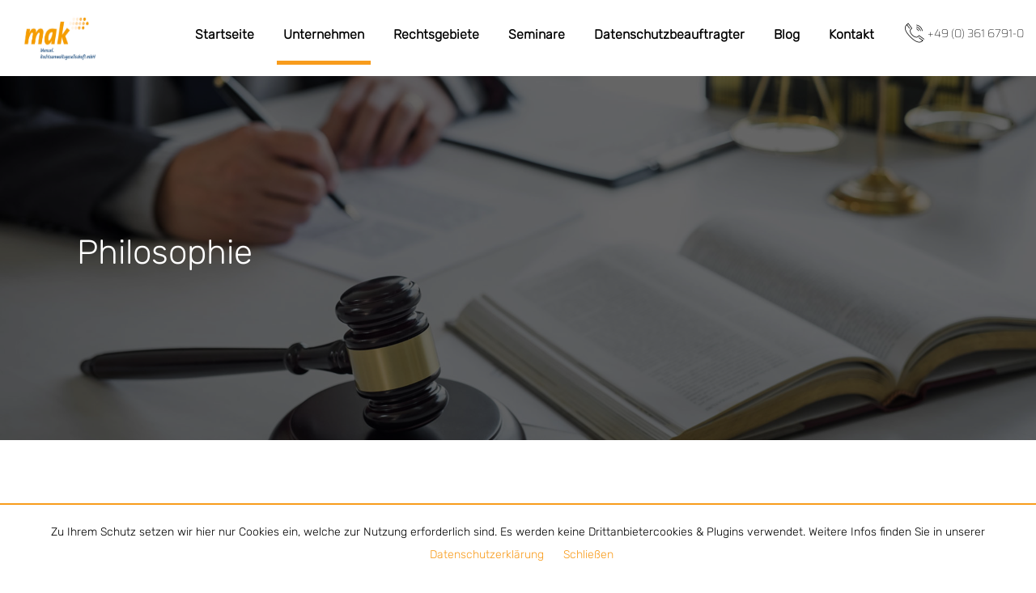

--- FILE ---
content_type: text/html; charset=UTF-8
request_url: https://www.anwaltskanzlei-menzel.de/philosophie
body_size: 7105
content:
<!doctype html>
<!--[if lt IE 7]>		<html class="no-js lt-ie9 lt-ie8 lt-ie7" lang="de"> <![endif]-->
<!--[if IE 7]>			<html class="no-js lt-ie9 lt-ie8" lang="de"> <![endif]-->
<!--[if IE 8]>			<html class="no-js lt-ie9" lang="de"> <![endif]-->
<!--[if gt IE 8]><!-->	<html class="no-js" lang="de"> <!--<![endif]-->
<head>
	<meta charset="utf-8">
	<meta http-equiv="X-UA-Compatible" content="IE=edge">
	<title>MAK | Philosophie</title>
	<meta name="description" content="">
	<meta name="keywords" content="">
	<meta name="viewport" content="width=device-width, initial-scale=1">
	<link rel="shortcut icon" href="https://www.anwaltskanzlei-menzel.de/images/fav.jpg">
	<link rel="stylesheet" href="https://www.anwaltskanzlei-menzel.de/css/bootstrap.min.css">
	<link rel="stylesheet" href="https://www.anwaltskanzlei-menzel.de/css/normalize.css">
	<link rel="stylesheet" href="https://www.anwaltskanzlei-menzel.de/css/font-awesome.min.css">
	<link rel="stylesheet" href="https://www.anwaltskanzlei-menzel.de/css/icomoon.css">
	<link rel="stylesheet" href="https://www.anwaltskanzlei-menzel.de/css/transitions.css">
	<link rel="stylesheet" href="https://www.anwaltskanzlei-menzel.de/css/prettyPhoto.css">
	<link rel="stylesheet" href="https://www.anwaltskanzlei-menzel.de/css/owl.carousel.css">
	<link rel="stylesheet" href="https://www.anwaltskanzlei-menzel.de/css/pogoslider.css">
	<link rel="stylesheet" href="https://www.anwaltskanzlei-menzel.de/css/style.css">
	<link rel="stylesheet" href="https://www.anwaltskanzlei-menzel.de/css/color.css">
	<link rel="stylesheet" href="https://www.anwaltskanzlei-menzel.de/css/responsive.css">
	<script src="https://www.anwaltskanzlei-menzel.de/js/vendor/modernizr-2.8.3-respond-1.4.2.min.js"></script>
</head>
<body class="at-home at-homeone">
	<!--[if lt IE 8]>
		<p class="browserupgrade">You are using an <strong>outdated</strong> browser. Please <a href="http://browsehappy.com/">upgrade your browser</a> to improve your experience.</p>
	<![endif]-->
	<!--************************************
			Loader Start
	*************************************-->
	<div class="lds-roller">
		<div></div>
		<div></div>
		<div></div>
		<div></div>
		<div></div>
		<div></div>
		<div></div>
		<div></div>
	</div>
	<!--************************************
			Loader End
	*************************************-->
	<!--************************************
			Wrapper Start
	*************************************-->
	<div id="at-wrapper" class="at-wrapper">
		<!--************************************
				Header Start
		*************************************-->
		<header id="at-header" class="at-header header">
			<div class="container-fluid">
				<div class="row">
					<strong class="at-logo"><a href="https://www.anwaltskanzlei-menzel.de"><img class="logo" src="https://www.anwaltskanzlei-menzel.de/images/logo.png" alt="company logo here"></a></strong>
					<div class="at-navigationarea">
						<nav id="at-nav" class="at-nav">
							<div class="navbar-header">
								<button type="button" class="navbar-toggle collapsed" data-toggle="collapse" data-target="#at-navigation" aria-expanded="false">
									<span class="sr-only">Toggle navigation</span>
									<span class="icon-bar"></span>
									<span class="icon-bar"></span>
									<span class="icon-bar"></span>
								</button>
							</div>
							<div id="at-navigation" class="collapse navbar-collapse at-navigation">
								<ul>
									<li class="menu-item ">
										<a href="https://www.anwaltskanzlei-menzel.de" class="">Startseite</a>
										
									</li>
									<li class="menu-item-has-children current-menu-item">
										<a href="https://www.anwaltskanzlei-menzel.de/unternehmen" class="">Unternehmen</a>
										<ul class="sub-menu ">
											<li class="current-menu-item"><a href="https://www.anwaltskanzlei-menzel.de/philosophie" >Philosophie</a></li>
											<li class=""><a href="https://www.anwaltskanzlei-menzel.de/partner" >Partner</a></li>
										</ul>
									</li>
									<li class="menu-item-has-children ">
										<a href="https://www.anwaltskanzlei-menzel.de/rechtsgebiete" class="">Rechtsgebiete</a>
										<ul class="sub-menu">
											<li class=""><a href="https://www.anwaltskanzlei-menzel.de/arbeitsrecht" >Arbeitsrecht</a></li>
											<li class=""><a href="https://www.anwaltskanzlei-menzel.de/baurecht">Baurecht</a></li>
											<li class=""><a href="https://www.anwaltskanzlei-menzel.de/datenschutz_verbraucher">Datenschutzrecht</a></li>
											<li class=""><a href="https://www.anwaltskanzlei-menzel.de/familien_erbrecht">Familien- und Erbrecht</a></li>
											<li class=""><a href="https://www.anwaltskanzlei-menzel.de/mietrecht">Mietrecht</a></li>
											<li class=""><a href="https://www.anwaltskanzlei-menzel.de/verkehrsrecht">Verkehrsrecht</a></li>
											<li class=""><a href="https://www.anwaltskanzlei-menzel.de/straf_bussgeldverfahren">Straf- und Bußgeldverfahren</a></li>
											<li class=""><a href="https://www.anwaltskanzlei-menzel.de/gesellschaftsrecht">Gesellschaftsrecht</a></li>
											<li class=""><a href="https://www.anwaltskanzlei-menzel.de/kapitalanlagerecht">Kapitalanlagerecht</a></li>
											<li class=""><a href="https://www.anwaltskanzlei-menzel.de/wohneigentumsrecht">Wohneigentumsrecht</a></li>
											<li class=""><a href="https://www.anwaltskanzlei-menzel.de/personenschaden">Personenschaden nach Unfall</a></li>
										</ul>
									</li>
									<li class="">
										<a href="https://www.anwaltskanzlei-menzel.de/seminare">Seminare</a>
									</li>
									<li class="">
										<a href="https://www.anwaltskanzlei-menzel.de/fachkraft_datenschutz">Datenschutzbeauftragter</a>
									</li>
									<li class="">
										<a href="https://www.anwaltskanzlei-menzel.de/blog">Blog</a>
									</li>
									<li class="">
										<a href="https://www.anwaltskanzlei-menzel.de/kontakt">Kontakt</a>
									</li>
								</ul>
							</div>
						</nav>
						<div class="at-contactsocial">
							<span class="at-contactnumber">
								<i class="icon-telephone114"></i>
								<em>+49 (0) 361 6791-0</em>
							</span>
							
						</div>
					</div>
				</div>
			</div>
		</header>
		<!--************************************
				Header End
		*************************************--><!-- Header Section /- -->
<div class="at-innerbanner ueber_uns_banner">
	<div class="at-innerbannerbox">
		<div class="container">
			<div class="row">
				<div class="col-xs-12 col-sm-12 col-md-12 col-lg-12">
					<div class="at-innerbannercontent">
						<div class="at-pagetitle">
							<h1>Philosophie</h1>
						</div>
						
					</div>
				</div>
			</div>
		</div>
	</div>
</div>

<main id="at-main" class="at-main at-haslayout at-pagespace">
	<div class="container">
		<div class="row">
			<div class="at-content">
				<div class="at-aboutus">
					<aside id="at-sidebar" class="at-sidebar sticky">
						<div class="at-widget at-widgetlinking">
							<div class="at-widgetcontent">
								<ul>
									<li><a href="https://www.anwaltskanzlei-menzel.de/unternehmen#at-uebersicht">Kanzlei Übersicht</a></li>
									<li><a href="https://www.anwaltskanzlei-menzel.de/unternehmen#at-qualifikation">Fortbildung / Qualifikation</a></li>
									<li><a href="https://www.anwaltskanzlei-menzel.de/unternehmen#at-spezialisierung">Spezialisierung</a></li>
									<li><a href="https://www.anwaltskanzlei-menzel.de/unternehmen#at-unternehmensberatung">Unternehmensberatung</a></li>
									<li><a href="https://www.anwaltskanzlei-menzel.de/unternehmen#at-dsgvo">DSGVO</a></li>
									<li class="at-active"><a href="https://www.anwaltskanzlei-menzel.de/philosophie">Philosophie</a></li>
									<li><a href="https://www.anwaltskanzlei-menzel.de/partner">Partner</a></li>
								</ul>
							</div>
						</div>
						<div class="at-widget at-widgettext">
							<div class="at-widgetcontent">
								<div class="at-widgettitleborder">
									<h3>Wie können wir Ihnen helfen?</h3>
								</div>
								<div class="at-description">
									<p>Nehmen Sie mit uns Kontakt auf. Wir werden Sie fachgerecht beraten.</p>
								</div>
								<a class="at-btn at-btnw" href="https://www.anwaltskanzlei-menzel.de/kontakt">zum Kontaktformular</a>
								
							</div>
						</div>
					</aside>
				
					<div class="at-aboutuscontent">
						<div id="at-aboutusslider" class="at-aboutusslider">
							<figure class="item">
								<img src="https://www.anwaltskanzlei-menzel.de/images/philosophie.jpg" alt="image description">
								
							</figure>
						</div>
						<section id="at-uebersicht" class="at-companyoverview at-aboutsection">
							<div class="at-sectiontitleborder">
								<h2>Unsere Philosophie</h2>
							</div>
							<div class="at-description">
								<p>
									Unser Anspruch ist es, für unsere Mandanten eine optimale Betreuung im Rahmen ihrer Angelegenheit zu gewährleisten. Um das zu erreichen, setzten wir bei der Auswahl unserer Mitarbeiter und Mitarbeiterinnen hohe Maßstäbe an. Die Qualifikation unserer Mitarbeiter/Mitarbeiterinnen und fortlaufende Schulungsmaßnahmen gewährleisten, dass unser Personal unseren eigenen hohen Ansprüchen und denen unserer Klienten gerecht werden. Alle in unserem Unternehmen beschäftigten Mitarbeiter/Mitarbeiterinnen werden deshalb fortlaufend geschult. Unsere Anwälte nehmen regelmäßig an Fortbildungsmaßnahmen in ihren jeweiligen Fachgebieten teil und sichern so eine gleichbleibend hohe Qualität bei der Bearbeitung ihrer Angelegenheiten. Um die Qualität fortlaufend auf hohem Niveau halten zu können, haben wir uns nach DIN EN ISO 9001 zertifizieren lassen, denn nur fortlaufende und ständige Kontrolle unserer eigenen Arbeit ist Gewähr dafür, dass wir unseren und Ihren hohen Ansprüchen auch dauerhaft gerecht werden können. Die optimale Betreuung unserer Klienten ist für uns die wichtigste Angelegenheit. Wir haben deshalb für uns einen 10-Punkte-Katalog aufgestellt, an dem Sie uns jederzeit messen können.

									<br/><br/>
									<b>10-Punkte-Katalog:</b>
								
								</p>
								<ol class="at-liststyle at-liststylearrowright">
									<li>Wir prüfen bereits beim ersten Mandantengespräch, ob wir unserem Klienten wirklich helfen können, bevor wir uns entscheiden, das Mandat anzunehmen.</li>
									<li>Wir erläutern unseren Klienten das Kostenrisiko des Verfahrens, denn jeder Prozess ist mit wirtschaftlichen Risiken verbunden. Wir klären für Sie, ob z. B. ein Rechtsschutzversicherer bereit ist, das wirtschaftliche Risiko zu übernehmen.</li>
									<li>Wenn alle Unterlagen komplett sind, prüfen wir den Sachverhalt erneut und hinterfragen alles – auch das vermeintlich Feststehende.</li>
									<li>Wir nehmen uns für die Bearbeitung der Angelegenheit ausreichend Zeit, auch wenn der Streitwert gering sein sollte, denn jeder Fall hat für den Klienten eine besondere Bedeutung.</li>
									<li>Vier-Augen-Prinzip; in komplizierten Fällen ziehen wir einen Kollegen hinzu und besprechen mit ihm den Fall und holen ggf. weiteren Sachverstand hinzu.</li>
									<li>Der Anwalt ist eine Person des Vertrauens. Wir übertragen deshalb den Fall nie ohne Einverständnis des Klienten auf einen anderen Rechtsanwalt, auch nicht zur Prozessvertretung.</li>
									<li>Der Klient hat einen Anspruch darauf, zeitnah und vollumfassend informiert zu werden. Wir halten ihn über alle unsere Schritte auf dem Laufenden. Wir klären mit ihm alle offenen Fragen, die sich im Laufe eines Prozesses ergeben können.</li>
									<li>Man muss nicht 24 Stunden erreichbar sein, aber der Klient hat einen Anspruch darauf, zeitnah und unkompliziert Kontakt mit seinem Anwalt aufnehmen zu können. Wir stellen sicher, dass Sie uns jederzeit erreichen.</li>
									<li>Eilige Anfragen werden über Einsatz moderner Kommunikationstechnologien binnen 36 Stunden beantwortet.</li>
									<li>Wir vergessen nie, ein Klient misst die Leistung seines Anwalts nicht nur nach dem Ergebnis, das erreicht wurde. Nur ein wirklich zufriedener Klient wird seinen Rechtsanwalt deshalb weiter empfehlen.</li>
								</ul>
							</div>
						</section>
						
						
					</div>
				</div>
			</div>
		</div>
	</div>
</main>


	<!--************************************
				Footer Start
		*************************************-->
		<footer id="at-footer" class="at-footer at-haslayout">
			<div class="container">
				<div class="row">
					
						<div class="at-threecolumns">
							<div class="at-fcolumn">
								<div class="at-widget at-widgettext">
									<strong class="at-logo"><a href="https://www.anwaltskanzlei-menzel.de"><img src="https://www.anwaltskanzlei-menzel.de/images/logo_trans.png" alt="image description" class="logo_footer"></a></strong>
									
								</div>
							</div>
							<div class="at-fcolumn">
								<div class="at-widget at-widgetusefullinks">
									<div class="at-fwidgettitle">
										<h3>Informationen</h3>
									</div>
									<div class="at-widgetcontent">
										<ul>
											<li><a href="https://www.anwaltskanzlei-menzel.de">Startseite</a></li>
											<li><a href="https://www.anwaltskanzlei-menzel.de/blog">Blog</a></li>
											<li><a href="https://www.anwaltskanzlei-menzel.de/impressum">Impressum</a></li>
											<li><a href="https://www.anwaltskanzlei-menzel.de/datenschutz">Datenschutz</a></li>
											<li><a href="https://www.anwaltskanzlei-menzel.de/widerrufsbelehrung">Widerrufsbelehrung</a></li>
										</ul>
									</div>
								</div>
							</div>
							<div class="at-fcolumn">
								<div class="at-widget">
									<div class="at-fwidgettitle">
										<h3>aktuelle News</h3>
									</div>
									<div class="at-widgetcontent">
										<ul>
											<li>
	<p><a href="https://www.anwaltskanzlei-menzel.de/blog/artikel/kuenstliche-intelligenz-gesetzliche-pflichten-2025">Künstliche Intelligenz: Neue gesetzliche Pflichten ab Februar 2025 ? Anforderungen, Rechte und Risiken</a></p>
	<time datetime="2024-11-05">05.11.2024</time>
</li><li>
	<p><a href="https://www.anwaltskanzlei-menzel.de/blog/artikel/rettungsassistent-gleiche-arbeit--gleicher-lohn-lohngleichheit-bei-teilzeitbeschaeftigung">Rettungsassistent:Gleiche Arbeit, gleicher Lohn: Lohngleichheit bei Teilzeitbeschäftigung</a></p>
	<time datetime="2023-06-01">01.06.2023</time>
</li>											
										</ul>
									</div>
								</div>
							</div>
						</div>
						<div class="at-copyright">
							<p>Copyright &copy; Consultory 2018. All rights reserved. Theme by <a href="javascript:void(0);">Brighthemes</a></p>
						</div>
					</div>
				</div>
			</div>
		</footer>
		<!--************************************
				Footer End
		*************************************-->
	</div>
	<!--************************************
			Wrapper End
	*************************************-->
	<script src="https://www.anwaltskanzlei-menzel.de/js/cookiechoices.js"></script>
	<!-- Datenschutzhinweiszeile -->
		<script type="text/javascript"> 
		document.addEventListener('DOMContentLoaded', function(event) {
			cookieChoices.showCookieConsentBar('Zu Ihrem Schutz setzen wir hier nur Cookies ein, welche zur Nutzung erforderlich sind. Es werden keine Drittanbietercookies & Plugins verwendet. Weitere Infos finden Sie in unserer ',
			'Schließen', 'Datenschutzerklärung', 'https://www.anwaltskanzlei-menzel.de/datenschutz'); 

			});
	</script>
	<script src="https://www.anwaltskanzlei-menzel.de/js/vendor/jquery-library.js"></script>
		<script src="https://www.anwaltskanzlei-menzel.de/js/vendor/jquery-migrate.js"></script>
	<script src="https://www.anwaltskanzlei-menzel.de/js/vendor/bootstrap.min.js"></script>
	<script src="https://www.anwaltskanzlei-menzel.de/js/owl.carousel.min.js"></script>
	<script src="https://www.anwaltskanzlei-menzel.de/js/Chart.bundle.min.js"></script>
	<script src="https://www.anwaltskanzlei-menzel.de/js/isotope.pkgd.js"></script>
	<script src="https://www.anwaltskanzlei-menzel.de/js/prettyPhoto.js"></script>
	<script src="https://www.anwaltskanzlei-menzel.de/js/jquery.vide.js"></script>
	<script src="https://www.anwaltskanzlei-menzel.de/js/pogoslider.js"></script>
	<script src="https://www.anwaltskanzlei-menzel.de/js/countTo.js"></script>
	<script src="https://www.anwaltskanzlei-menzel.de/js/appear.js"></script>
	<script src="https://www.anwaltskanzlei-menzel.de/js/gmap3.js"></script>
	<script src="https://www.anwaltskanzlei-menzel.de/js/function.js"></script>
	<script type="text/javascript">
    $(window).on('load', function() {
        $('#myModal').modal('show');
    });
</script>
	<script>
		window.addEventListener("load", function(){
			createCaptcha();
		});
		var captchaResult="";
		function createCaptcha(){
			var number1 = Math.floor((Math.random() * 20) + 10); 
			var number2 =Math.floor((Math.random() * 10) + 1);
			var operator;
			switch(Math.floor(Math.random() * 2 + 1)){
				case 1:
					operator='-';
					captchaResult=number1-number2; 
				break;
				case 2:
					operator='+';
					captchaResult=number1+number2;
				break;
			}
			$('.captchaQuery').html(number1+" "+operator+" "+number2+" = ?");
		}
		// Anfrage Kurz
		$('#anfrage_kurz_start').on('click', function () {
			error=false;
			error_text="<b>Bitte füllen Sie folgende Felder korrekt aus:</b><br/>"
			if ($('#name_start').val()=="") {
				error=true;
				error_text=error_text+"Name<br/>";
			} else {
				name=$('#name_start').val();
			}
			
			
			if ($('#telefon_start').val()!="") {
				telefon=$('#telefon_start').val();
			} else {
				error=true;
				error_text=error_text+"Telefonnummer<br/>";
				
			}
			nachricht=$('#nachricht_start').val();
			if ($('#ergebnis').val()=="") {
				error=true;
				error_text=error_text+"Ergebnis<br/>";
			} else {
				if ($('#ergebnis').val()!=captchaResult) {
					error=true;
					error_text=error_text+"Sicherheitsprüfung falsch<br/>";
				}
			}
			if ($('#datenschutz').prop('checked') == true) {
			
			} else {
				error=true;
				error_text=error_text+"Datenschutz aktzeptieren<br/>";
			}
			
			if (!error) {
				var message=
				'<br/>Seite: '+$('#marker').val()+"<br/>"+ 
				'Name: '+name+"<br/>"+ 
				'Telefon: '+telefon+"<br/>"+
				
					
				'Nachricht: '+nachricht+"<br/><br/><br/>Der Datenschutz wurde auf der Website akzeptiert<br/><br/>"+
				'Seite: '+$('#seite').val()+"<br/>";
				$.post("https://www.anwaltskanzlei-menzel.de/index.php", { 
		
						ajax:true,
						contact_start:1,  
						message:message,
						artikel:$('#newContactArtikel').val(),
						subject:'Neue Kontaktanfrage'
					},
					function(response,status){
						if (response==1)
						{
							$('#name_start').val('');
							$('#email_start').val('');
							$('#telefon_start').val('');
							$('#nachricht_start').val('');
							$('#ergebnis').val('');
				
							createCaptcha();
						}
						$("#alert-msg").html("Ihre Anfrage wurde erfolgreich verschickt");
						$("#alert-msg").addClass("alert-msg-success");
						$("#alert-msg").removeClass("alert-msg-failure");
						$("#name_start").val("");
						$("#email_start").val("");
						$("#nachricht_start").val("");
						$('#ergebnis').val('');
						$("#alert-msg").show();
					}
				);
			} else {
				$("#alert-msg").html(error_text);
				$("#alert-msg").removeClass("alert-msg-success");
				$("#alert-msg").addClass("alert-msg-failure");
				$("#alert-msg").show();
			}
		
		});
		// Anfrage Startseite ENDE
		
		$('#anfrage_start').on('click', function () {
			error=false;
			error_text="<b>Bitte füllen Sie folgende Felder korrekt aus:</b><br/>"
			if ($('#name_start').val()=="") {
				error=true;
				error_text=error_text+"Name<br/>";
			} else {
				name=$('#name_start').val();
			}
			if ($('#email_start').val()=="") {
				error=true;
				error_text=error_text+"E-Mail Adresse<br/>";
			} else {
				if (!!validateEmail($('#email_start').val())) {
					email=$('#email_start').val();
				} else {
					error=true;
					error_text=error_text+"E-Mail Adresse ungültig<br/>";
				}
			}
			
			if ($('#telefon_start').val()!="") {
				telefon=$('#telefon_start').val();
			} else {
				telefon="";
			}
			if ($('#nachricht_start').val()=="") {
				error=true;
				error_text=error_text+"Nachricht<br/>";
			} else {
				nachricht=$('#nachricht_start').val();
			}
			
			if ($('#ergebnis').val()=="") {
				error=true;
				error_text=error_text+"Ergebnis<br/>";
			} else {
				if ($('#ergebnis').val()!=captchaResult) {
					error=true;
					error_text=error_text+"Sicherheitsprüfung falsch<br/>";
				}
			}
			if ($('#datenschutz').prop('checked') == true) {
			
			} else {
				error=true;
				error_text=error_text+"Datenschutz aktzeptieren<br/>";
			}
			
			if (!error) {
				var message=
				'Name: '+name+"<br/>"+ 
				'E-Mail: '+email+"<br/>"+
				'Telefon: '+telefon+"<br/>"+
				'Seite: '+ "MAK | Philosophie<br/>"+
					
				'Nachricht: '+nachricht+"<br/><br/><br/>Der Datenschutz wurde auf der Website akzeptiert";
				$.post("https://www.anwaltskanzlei-menzel.de/index.php", { 
		
						ajax:true,
						contact_start:1,  
						message:message,
						artikel:$('#newContactArtikel').val(),
						subject:'Neue Kontaktanfrage'
					},
					function(response,status){
					$("#alert-msg").html(response);
						if (response==1)
						{
							$('#name_start').val('');
							$('#email_start').val('');
							$('#telefon_start').val('');
							$('#nachricht_start').val('');
							$('#ergebnis').val('');
				
							createCaptcha();
						}
						$("#alert-msg").html("Ihre Anfrage wurde erfolgreich verschickt");
						$("#alert-msg").addClass("alert-msg-success");
						$("#alert-msg").removeClass("alert-msg-failure");
						$("#name_start").val("");
						$("#email_start").val("");
						$("#nachricht_start").val("");
						$('#ergebnis').val('');
						$("#alert-msg").show();
					}
				);
			} else {
				$("#alert-msg").html(error_text);
				$("#alert-msg").removeClass("alert-msg-success");
				$("#alert-msg").addClass("alert-msg-failure");
				$("#alert-msg").show();
			}
		
		});
		
		$('#kontaktanfrage').on('click', function () {
			error=false;
			error_text="<b>Bitte füllen Sie folgende Felder korrekt aus:</b><br/>"
			if ($('#nachname').val()=="") {
				error=true;
				error_text=error_text+"Nachname<br/>";
			} else {
				nachname=$('#nachname').val();
			}
			if ($('#vorname').val()=="") {
				error=true;
				error_text=error_text+"Vorname<br/>";
			} else {
				vorname=$('#vorname').val();
			}
			if ($('#strasse').val()=="") {
				error=true;
				error_text=error_text+"Strasse / Hausnummer<br/>";
			} else {
				strasse=$('#strasse').val();
			}
			if ($('#ort').val()=="") {
				error=true;
				error_text=error_text+"PLZ / Ort<br/>";
			} else {
				ort=$('#ort').val();
			}
			
			
			if ($('#email').val()=="") {
				error=true;
				error_text=error_text+"E-Mail Adresse<br/>";
			} else {
				if (!!validateEmail($('#email').val())) {
					email=$('#email').val();
				} else {
					error=true;
					error_text=error_text+"E-Mail Adresse ungültig<br/>";
				}
			}
			
			if ($('#telefon').val()!="") {
				telefon=$('#telefon').val();
			} else {
				telefon="";
			}
			if ($('#nachricht').val()=="") {
				error=true;
				error_text=error_text+"Nachricht<br/>";
			} else {
				nachricht=$('#nachricht').val();
			}
			
			if ($('#ergebnis').val()=="") {
				error=true;
				error_text=error_text+"Ergebnis<br/>";
			} else {
				if ($('#ergebnis').val()!=captchaResult) {
					error=true;
					error_text=error_text+"Sicherheitsprüfung falsch<br/>";
				}
			}
			if ($('#datenschutz').prop('checked') == true) {
			
			} else {
				error=true;
				error_text=error_text+"Datenschutz aktzeptieren<br/>";
			}
			
			if (!error) {
				var message=
				'Nachname: '+nachname+"<br/>"+ 
				'Vorname: '+vorname+"<br/>"+ 
				'Anschrift: '+strasse+"<br/>"+ 
				'Ort: '+ort+"<br/>"+ 
				'E-Mail: '+email+"<br/>"+
				'Telefon: '+telefon+"<br/>"+
					
				'Nachricht: '+nachricht+"<br/><br/><br/>Der Datenschutz wurde auf der Website akzeptiert";
				$.post("https://www.anwaltskanzlei-menzel.de/index.php", { 
		
						ajax:true,
						contact_start:1,  
						message:message,
						artikel:$('#newContactArtikel').val(),
						subject:'Neue Kontaktanfrage'
					},
					function(response,status){
						if (response==1)
						{
							$('#nachname').val('');
							$('#vorname').val('');
							$('#strasse').val('');
							$('#ort').val('');
							$('#email').val('');
							$('#telefon').val('');
							$('#nachricht').val('');
							$('#ergebnis').val('');
				
							createCaptcha();
						}
						$("#alert-msg").html("Ihre Anfrage wurde erfolgreich verschickt");
						$("#alert-msg").addClass("alert-msg-success");
						$("#alert-msg").removeClass("alert-msg-failure");
						$('#nachname').val('');
						$('#vorname').val('');
						$('#strasse').val('');
						$('#ort').val('');
						$('#email').val('');
						$('#telefon').val('');
						$('#nachricht').val('');
						$("#alert-msg").show();
					}
				);
			} else {
				$("#alert-msg").html(error_text);
				$("#alert-msg").removeClass("alert-msg-success");
				$("#alert-msg").addClass("alert-msg-failure");
				$("#alert-msg").show();
			}
		
		});
		
		// Anfrage Startseite ENDE
		
		$('#btn_submit_artikel').on('click', function () {

			error=false;
			error_text="Bitte füllen Sie folgende Felder korrekt aus:<br/>"
			if ($('#input_name_artikel').val()=="") {
				error=true;
				error_text=error_text+"Name<br/>";
			} else {
				name=$('#input_name_artikel').val();
			}
			if ($('#input_email_artikel').val()=="") {
				error=true;
				error_text=error_text+"E-Mail Adresse<br/>";
			} else {
				if (!!validateEmail($('#input_email_artikel').val())) {
					email=$('#input_email_artikel').val();
				} else {
					error=true;
					error_text=error_text+"E-Mail Adresse ungültig<br/>";
				}
			}
			if ($('#input_subject_artikel').val()=="") {
				error=true;
				error_text=error_text+"Betreff<br/>";
			} else {
				betreff=$('#input_subject_artikel').val();
			}
			if ($('#input_telefon_artikel').val()!="") {
				telefon=$('#input_telefon_artikel').val();
			} else {
				telefon="";
			}
			if ($('#textarea_message_artikel').val()=="") {
				error=true;
				error_text=error_text+"Nachricht<br/>";
			} else {
				nachricht=$('#textarea_message_artikel').val();
			}
			
			if ($('#input_ergebnis_artikel').val()=="") {
				error=true;
				error_text=error_text+"Ergebnis<br/>";
			} else {
				if ($('#input_ergebnis_artikel').val()!=captchaResult) {
					error=true;
					error_text=error_text+"Sicherheitsprüfung falsch<br/>";
				}
			}
			if ($('#input_datenschutz_artikel').prop('checked') == true) {
			
			} else {
				error=true;
				error_text=error_text+"Datenschutz aktzeptieren<br/>";
			}
			
			if (!error) {
				var message=
				'Name: '+name+"<br/>"+ 
				'E-Mail: '+email+"<br/>"+
				'Telefon: '+telefon+"<br/>"+
				'Betreff: '+betreff+"<br/>"+
					
				'Nachricht: '+nachricht+"<br/>";
				$.post("https://www.anwaltskanzlei-menzel.de/index.php", { 
		
						ajax:true,
						contactArtikel:1,  
						message:message,
						artikel:$('#newContactArtikel').val(),
						subject:'Neue Kontaktanfrage'
					},
					function(response,status){
						if (response==1)
						{
							$('#input_name').val('');
							$('#input_email').val('');
							$('#input_subject').val('');
							$('#input_telefon').val('');
							$('#textarea_message').val('');
							$('#input_ergebnis').val('');
				
							createCaptcha();
						}
						$("#alert-msg").html("Ihre Anfrage wurde erfolgreich verschickt");
						$("#alert-msg").addClass("alert-msg-success");
						$("#alert-msg").removeClass("alert-msg-failure");
						$("#input_name").val("");
						$("#input_email").val("");
						$("#input_subject").val("");
						$("#textarea_message").val("");
						$("#alert-msg").show();
					}
				);
			} else {
				$("#alert-msg").html(error_text);
				$("#alert-msg").removeClass("alert-msg-success");
				$("#alert-msg").addClass("alert-msg-failure");
				$("#alert-msg").show();
			}
		
		});
		
		
		$('#btn_submit').on('click', function () {
			error=false;
			error_text="Bitte füllen Sie folgende Felder korrekt aus:<br/>"
			if ($('#input_name').val()=="") {
				error=true;
				error_text=error_text+"Name<br/>";
			} else {
				name=$('#input_name').val();
			}
			if ($('#input_email').val()=="") {
				error=true;
				error_text=error_text+"E-Mail Adresse<br/>";
			} else {
				if (!!validateEmail($('#input_email').val())) {
					email=$('#input_email').val();
				} else {
					error=true;
					error_text=error_text+"E-Mail Adresse ungültig<br/>";
				}
			}
			if ($('#input_subject').val()=="") {
				error=true;
				error_text=error_text+"Betreff<br/>";
			} else {
				betreff=$('#input_subject').val();
			}
			if ($('#input_telefon').val()!="") {
				telefon=$('#input_telefon').val();
			} else {
				telefon="";
			}
			if ($('#textarea_message').val()=="") {
				error=true;
				error_text=error_text+"Nachricht<br/>";
			} else {
				nachricht=$('#textarea_message').val();
			}
			
			if ($('#input_ergebnis').val()=="") {
				error=true;
				error_text=error_text+"Ergebnis<br/>";
			} else {
				if ($('#input_ergebnis').val()!=captchaResult) {
					error=true;
					error_text=error_text+"Sicherheitsprüfung falsch<br/>";
				}
			}
			if ($('#input_datenschutz').prop('checked') == true) {
			
			} else {
				error=true;
				error_text=error_text+"Datenschutz aktzeptieren<br/>";
			}
			
			if (!error) {
				var message=
				'Name: '+name+"<br/>"+ 
				'E-Mail: '+email+"<br/>"+
				'Telefon: '+telefon+"<br/>"+
				'Betreff: '+betreff+"<br/>"+
					
				'Nachricht: '+nachricht+"<br/>";
				$.post("https://www.anwaltskanzlei-menzel.de/index.php", { 
		
						ajax:true,
						contact:1,  
						message:message,
						subject:'Neue Kontaktanfrage'
					},
					function(response,status){
						if (response==1)
						{
							$('#input_name').val('');
							$('#input_email').val('');
							$('#input_subject').val('');
							$('#input_telefon').val('');
							$('#textarea_message').val('');
							$('#input_ergebnis').val('');
				
							createCaptcha();
						}
						$("#alert-msg").html("Ihre Anfrage wurde erfolgreich verschickt");
						$("#alert-msg").addClass("alert-msg-success");
						$("#alert-msg").removeClass("alert-msg-failure");
						$("#input_name").val("");
						$("#input_email").val("");
						$("#input_subject").val("");
						$("#textarea_message").val("");
						$("#alert-msg").show();
					}
				);
			} else {
				$("#alert-msg").html(error_text);
				$("#alert-msg").removeClass("alert-msg-success");
				$("#alert-msg").addClass("alert-msg-failure");
				$("#alert-msg").show();
			}
		
		});
		
		
		
		
		
	function validateEmail(email) {
		  var re = /^(([^<>()[\]\\.,;:\s@\"]+(\.[^<>()[\]\\.,;:\s@\"]+)*)|(\".+\"))@((\[[0-9]{1,3}\.[0-9]{1,3}\.[0-9]{1,3}\.[0-9]{1,3}\])|(([a-zA-Z\-0-9]+\.)+[a-zA-Z]{2,}))$/;
		  return re.test(email);
		}

	</script>
	
	
	
</body>
</html>

--- FILE ---
content_type: text/css
request_url: https://www.anwaltskanzlei-menzel.de/css/icomoon.css
body_size: 103626
content:
@font-face {
	font-family: 'icomoon';
	src: url('../fonts/icomoon.eot?bxrhme');
	src: url('../fonts/icomoon.eot?bxrhme#iefix') format('embedded-opentype'),
		 url('../fonts/icomoon.ttf?bxrhme') format('truetype'),
		 url('../fonts/icomoon.woff?bxrhme') format('woff'),
		 url('../fonts/icomoon.svg?bxrhme#icomoon') format('svg');
	font-weight: normal;
	font-style: normal;
}
[class^="icon-"],
[class*=" icon-"] {
	/* use !important to prevent issues with browser extensions that change fonts */
	speak: none;
	line-height: 1;
	font-style: normal;
	font-weight: normal;
	font-variant: normal;
	text-transform: none;
	font-family: 'icomoon' !important;
	/* Better Font Rendering =========== */
	-webkit-font-smoothing: antialiased;
	-moz-osx-font-smoothing: grayscale;
}
.icon-facebook-1:before { content: '\e90b'; }
.icon-twitter-1:before { content: '\e90c'; }
.icon-google4:before { content: '\e90d'; }
.icon-vimeo3:before { content: '\e90e'; }
.icon-icons185:before { content: '\e911'; }
.icon-icons240:before { content: '\e901'; }
.icon-icons102:before { content: '\e902'; }
.icon-telephone114:before { content: '\e907'; }
.icon-icons74:before { content: '\e908'; }
.icon-icons208:before { content: '\e904'; }
.icon-alarmclock:before { content: '\e914'; }
.icon-gears:before { content: '\e915'; }
.icon-globe:before { content: '\e916'; }
.icon-icons39:before { content: '\e917'; }
.icon-icons98:before { content: '\e918'; }
.icon-icons173:before { content: '\e919'; }
.icon-focus:before { content: '\e91a'; }
.icon-icons225:before { content: '\e91b'; }
.icon-icons228:before { content: '\e91d'; }
.icon-lock-stripes:before { content: '\efd1'; }
.icon-presentation:before { content: '\efd2'; }
.icon-thumb-up:before { content: '\efd3'; }
.icon-trophy-(1):before { content: '\efd4'; }
.icon-trophy:before { content: '\efd5'; }
.icon-icons43:before { content: '\e900'; }
.icon-icons230:before { content: '\e903'; }
.icon-icons152:before { content: '\e905'; }
.icon-icons202:before { content: '\e906'; }
.icon-icons142:before { content: '\e909'; }
.icon-icons88:before { content: '\e90a'; }
.icon-icons20:before { content: '\e90f'; }
.icon-icons9:before { content: '\e910'; }
.icon-icons206:before { content: '\e912'; }
.icon-icons2282:before { content: '\e913'; }
.icon-share3:before { content: '\e91c'; }
.icon-bank:before { content: '\efd6'; }
.icon-bar-chart:before { content: '\efd7'; }
.icon-briefcase:before { content: '\efd8'; }
.icon-check:before { content: '\efd9'; }
.icon-credit-card:before { content: '\efda'; }
.icon-diamond:before { content: '\efdb'; }
.icon-exchange:before { content: '\efdc'; }
.icon-gold-ingots:before { content: '\efdd'; }
.icon-hourglass:before { content: '\efde'; }
.icon-invoice:before { content: '\efdf'; }
.icon-money:before { content: '\efe0'; }
.icon-money-1:before { content: '\efe1'; }
.icon-money-2:before { content: '\efe2'; }
.icon-money-3:before { content: '\efe3'; }
.icon-money-bag:before { content: '\efe4'; }
.icon-piggy-bank:before { content: '\efe5'; }
.icon-safebox:before { content: '\efe6'; }
.icon-safebox-1:before { content: '\efe7'; }
.icon-stats:before { content: '\efe8'; }
.icon-stick-man:before { content: '\efe9'; }
.icon-van:before { content: '\efea'; }
.icon-basket:before { content: '\efeb'; }
.icon-binoculars:before { content: '\efec'; }
.icon-brain:before { content: '\efed'; }
.icon-calculator:before { content: '\efee'; }
.icon-calendar:before { content: '\efef'; }
.icon-clock:before { content: '\eff0'; }
.icon-coffee-cup:before { content: '\eff1'; }
.icon-coffee-cup-1:before { content: '\eff2'; }
.icon-cogwheel:before { content: '\eff3'; }
.icon-coins:before { content: '\eff4'; }
.icon-command:before { content: '\eff5'; }
.icon-compass:before { content: '\eff6'; }
.icon-cup:before { content: '\eff7'; }
.icon-diagram:before { content: '\eff8'; }
.icon-dialog:before { content: '\eff9'; }
.icon-documentation:before { content: '\effa'; }
.icon-dollar-bill:before { content: '\effb'; }
.icon-dollar-coins:before { content: '\effc'; }
.icon-employee:before { content: '\effd'; }
.icon-employees:before { content: '\effe'; }
.icon-flag:before { content: '\efff'; }
.icon-flask:before { content: '\f000'; }
.icon-glasses:before { content: '\f001'; }
.icon-horse:before { content: '\f002'; }
.icon-laptop:before { content: '\f003'; }
.icon-lifebuoy:before { content: '\f004'; }
.icon-light-bulb:before { content: '\f005'; }
.icon-line-graph:before { content: '\f006'; }
.icon-loupe:before { content: '\f007'; }
.icon-medal:before { content: '\f008'; }
.icon-megaphone:before { content: '\f009'; }
.icon-microscope:before { content: '\f00a'; }
.icon-mortarboard:before { content: '\f00b'; }
.icon-mountain:before { content: '\f00c'; }
.icon-paper-plane:before { content: '\f00d'; }
.icon-piggy-bank2:before { content: '\f00e'; }
.icon-pointer:before { content: '\f00f'; }
.icon-rocket:before { content: '\f010'; }
.icon-smartphone:before { content: '\f011'; }
.icon-smartphone-1:before { content: '\f012'; }
.icon-speedometer:before { content: '\f013'; }
.icon-statistics:before { content: '\f014'; }
.icon-store:before { content: '\f015'; }
.icon-suitcase:before { content: '\f016'; }
.icon-target:before { content: '\f017'; }
.icon-tasks:before { content: '\f018'; }
.icon-telescope:before { content: '\f019'; }
.icon-tie:before { content: '\f01a'; }
.icon-ufo:before { content: '\f01b'; }
.icon-website:before { content: '\f01c'; }
.icon-atm:before { content: '\f01d'; }
.icon-atm-1:before { content: '\f01e'; }
.icon-atm-2:before { content: '\f01f'; }
.icon-bag:before { content: '\f020'; }
.icon-bag-1:before { content: '\f021'; }
.icon-bag-2:before { content: '\f022'; }
.icon-bag-3:before { content: '\f023'; }
.icon-bag-4:before { content: '\f024'; }
.icon-bag-5:before { content: '\f025'; }
.icon-bag-6:before { content: '\f026'; }
.icon-bank2:before { content: '\f027'; }
.icon-barbershop:before { content: '\f028'; }
.icon-barcode:before { content: '\f029'; }
.icon-barcode-1:before { content: '\f02a'; }
.icon-basket2:before { content: '\f02b'; }
.icon-basket-1:before { content: '\f02c'; }
.icon-basket-2:before { content: '\f02d'; }
.icon-box:before { content: '\f02e'; }
.icon-box-1:before { content: '\f02f'; }
.icon-box-2:before { content: '\f030'; }
.icon-box-3:before { content: '\f031'; }
.icon-briefcase2:before { content: '\f032'; }
.icon-briefcase-1:before { content: '\f033'; }
.icon-calculator2:before { content: '\f034'; }
.icon-cart:before { content: '\f035'; }
.icon-cart-1:before { content: '\f036'; }
.icon-cart-2:before { content: '\f037'; }
.icon-cart-3:before { content: '\f038'; }
.icon-cart-4:before { content: '\f039'; }
.icon-cart-5:before { content: '\f03a'; }
.icon-cart-6:before { content: '\f03b'; }
.icon-cart-7:before { content: '\f03c'; }
.icon-cart-8:before { content: '\f03d'; }
.icon-cart-9:before { content: '\f03e'; }
.icon-cart-10:before { content: '\f03f'; }
.icon-cart-11:before { content: '\f040'; }
.icon-cart-12:before { content: '\f041'; }
.icon-cart-13:before { content: '\f042'; }
.icon-cart-14:before { content: '\f043'; }
.icon-cart-15:before { content: '\f044'; }
.icon-cart-16:before { content: '\f045'; }
.icon-cart-17:before { content: '\f046'; }
.icon-cashier:before { content: '\f047'; }
.icon-cashier-1:before { content: '\f048'; }
.icon-change:before { content: '\f049'; }
.icon-check2:before { content: '\f04a'; }
.icon-coin:before { content: '\f04b'; }
.icon-coin-1:before { content: '\f04c'; }
.icon-coin-2:before { content: '\f04d'; }
.icon-coin-3:before { content: '\f04e'; }
.icon-coin-4:before { content: '\f04f'; }
.icon-coin-5:before { content: '\f050'; }
.icon-coin-6:before { content: '\f051'; }
.icon-coin-7:before { content: '\f052'; }
.icon-coin-8:before { content: '\f053'; }
.icon-coin-9:before { content: '\f054'; }
.icon-coin-10:before { content: '\f055'; }
.icon-coins2:before { content: '\f056'; }
.icon-coins-1:before { content: '\f057'; }
.icon-crate:before { content: '\f058'; }
.icon-crate-1:before { content: '\f059'; }
.icon-crate-2:before { content: '\f05a'; }
.icon-crate-3:before { content: '\f05b'; }
.icon-crate-4:before { content: '\f05c'; }
.icon-crate-5:before { content: '\f05d'; }
.icon-credit-card2:before { content: '\f05e'; }
.icon-credit-card-1:before { content: '\f05f'; }
.icon-credit-card-2:before { content: '\f060'; }
.icon-credit-card-3:before { content: '\f061'; }
.icon-credit-card-4:before { content: '\f062'; }
.icon-credit-card-5:before { content: '\f063'; }
.icon-credit-card-6:before { content: '\f064'; }
.icon-delivery-cart:before { content: '\f065'; }
.icon-delivery-cart-1:before { content: '\f066'; }
.icon-diagram2:before { content: '\f067'; }
.icon-diagram-1:before { content: '\f068'; }
.icon-diagram-2:before { content: '\f069'; }
.icon-diagram-3:before { content: '\f06a'; }
.icon-folder:before { content: '\f06b'; }
.icon-folder-1:before { content: '\f06c'; }
.icon-get-money:before { content: '\f06d'; }
.icon-graph:before { content: '\f06e'; }
.icon-graph-1:before { content: '\f06f'; }
.icon-graph-2:before { content: '\f070'; }
.icon-graph-3:before { content: '\f071'; }
.icon-graph-4:before { content: '\f072'; }
.icon-graph-5:before { content: '\f073'; }
.icon-graph-6:before { content: '\f074'; }
.icon-graph-7:before { content: '\f075'; }
.icon-graph-8:before { content: '\f076'; }
.icon-grocery:before { content: '\f077'; }
.icon-grocery-1:before { content: '\f078'; }
.icon-insert-coin:before { content: '\f079'; }
.icon-investment:before { content: '\f07a'; }
.icon-justice:before { content: '\f07b'; }
.icon-justice-scale:before { content: '\f07c'; }
.icon-megaphone2:before { content: '\f07d'; }
.icon-money2:before { content: '\f07e'; }
.icon-notes:before { content: '\f07f'; }
.icon-notes-1:before { content: '\f080'; }
.icon-notes-2:before { content: '\f081'; }
.icon-open:before { content: '\f082'; }
.icon-pack:before { content: '\f083'; }
.icon-pie-chart:before { content: '\f084'; }
.icon-pie-chart-1:before { content: '\f085'; }
.icon-pie-chart-2:before { content: '\f086'; }
.icon-pie-chart-3:before { content: '\f087'; }
.icon-pie-chart-4:before { content: '\f088'; }
.icon-pie-chart-5:before { content: '\f089'; }
.icon-pie-chart-6:before { content: '\f08a'; }
.icon-piggy-bank3:before { content: '\f08b'; }
.icon-piggy-bank-1:before { content: '\f08c'; }
.icon-point-of-service:before { content: '\f08d'; }
.icon-poor:before { content: '\f08e'; }
.icon-presentation2:before { content: '\f08f'; }
.icon-presentation-1:before { content: '\f090'; }
.icon-presentation-2:before { content: '\f091'; }
.icon-presentation-3:before { content: '\f092'; }
.icon-presentation-4:before { content: '\f093'; }
.icon-presentation-5:before { content: '\f094'; }
.icon-presentation-6:before { content: '\f095'; }
.icon-presentation-7:before { content: '\f096'; }
.icon-presentation-8:before { content: '\f097'; }
.icon-presentation-9:before { content: '\f098'; }
.icon-presentation-10:before { content: '\f099'; }
.icon-presentation-11:before { content: '\f09a'; }
.icon-presentation-12:before { content: '\f09b'; }
.icon-presentation-13:before { content: '\f09c'; }
.icon-presentation-14:before { content: '\f09d'; }
.icon-presentation-15:before { content: '\f09e'; }
.icon-presentation-16:before { content: '\f09f'; }
.icon-presentation-17:before { content: '\f0a0'; }
.icon-presentation-18:before { content: '\f0a1'; }
.icon-presentation-19:before { content: '\f0a2'; }
.icon-price-tag:before { content: '\f0a3'; }
.icon-price-tag-1:before { content: '\f0a4'; }
.icon-price-tag-2:before { content: '\f0a5'; }
.icon-price-tag-3:before { content: '\f0a6'; }
.icon-price-tag-4:before { content: '\f0a7'; }
.icon-price-tag-5:before { content: '\f0a8'; }
.icon-price-tag-6:before { content: '\f0a9'; }
.icon-price-tag-7:before { content: '\f0aa'; }
.icon-price-tag-8:before { content: '\f0ab'; }
.icon-price-tag-9:before { content: '\f0ac'; }
.icon-receipt:before { content: '\f0ad'; }
.icon-record:before { content: '\f0ae'; }
.icon-rewind-time:before { content: '\f0af'; }
.icon-rich:before { content: '\f0b0'; }
.icon-safebox2:before { content: '\f0b1'; }
.icon-safebox-12:before { content: '\f0b2'; }
.icon-safebox-2:before { content: '\f0b3'; }
.icon-safebox-3:before { content: '\f0b4'; }
.icon-safebox-4:before { content: '\f0b5'; }
.icon-stamp:before { content: '\f0b6'; }
.icon-stamp-1:before { content: '\f0b7'; }
.icon-stand:before { content: '\f0b8'; }
.icon-store2:before { content: '\f0b9'; }
.icon-store-1:before { content: '\f0ba'; }
.icon-store-2:before { content: '\f0bb'; }
.icon-store-3:before { content: '\f0bc'; }
.icon-strongbox:before { content: '\f0bd'; }
.icon-suitcase2:before { content: '\f0be'; }
.icon-suitcase-1:before { content: '\f0bf'; }
.icon-suitcase-2:before { content: '\f0c0'; }
.icon-time-is-money:before { content: '\f0c1'; }
.icon-time-passing:before { content: '\f0c2'; }
.icon-wallet:before { content: '\f0c3'; }
.icon-wallet-1:before { content: '\f0c4'; }
.icon-wallet-2:before { content: '\f0c5'; }
.icon-yen:before { content: '\f0c6'; }
.icon-hours:before { content: '\f0c7'; }
.icon-airplane:before { content: '\f0c8'; }
.icon-balance:before { content: '\f0c9'; }
.icon-box2:before { content: '\f0ca'; }
.icon-boxes:before { content: '\f0cb'; }
.icon-box-signals:before { content: '\f0cc'; }
.icon-card-blocked:before { content: '\f0cd'; }
.icon-card-check:before { content: '\f0ce'; }
.icon-carriage:before { content: '\f0cf'; }
.icon-check-list:before { content: '\f0d0'; }
.icon-clock2:before { content: '\f0d1'; }
.icon-coins3:before { content: '\f0d2'; }
.icon-compass2:before { content: '\f0d3'; }
.icon-conveyor:before { content: '\f0d4'; }
.icon-crane:before { content: '\f0d5'; }
.icon-credit-cards:before { content: '\f0d6'; }
.icon-delivery-delay:before { content: '\f0d7'; }
.icon-delivery-man:before { content: '\f0d8'; }
.icon-delivery-truck:before { content: '\f0d9'; }
.icon-elevator:before { content: '\f0da'; }
.icon-flag2:before { content: '\f0db'; }
.icon-fragile:before { content: '\f0dc'; }
.icon-keep-up:before { content: '\f0dd'; }
.icon-mailbox:before { content: '\f0de'; }
.icon-mail-send:before { content: '\f0df'; }
.icon-oil-barrel:before { content: '\f0e0'; }
.icon-open-box:before { content: '\f0e1'; }
.icon-pack2:before { content: '\f0e2'; }
.icon-package:before { content: '\f0e3'; }
.icon-parachute-box:before { content: '\f0e4'; }
.icon-placeholder:before { content: '\f0e5'; }
.icon-qr-code:before { content: '\f0e6'; }
.icon-search-box:before { content: '\f0e7'; }
.icon-search-worldwide:before { content: '\f0e8'; }
.icon-ship:before { content: '\f0e9'; }
.icon-signs:before { content: '\f0ea'; }
.icon-stamp2:before { content: '\f0eb'; }
.icon-switch:before { content: '\f0ec'; }
.icon-target2:before { content: '\f0ed'; }
.icon-telephone:before { content: '\f0ee'; }
.icon-telephone-1:before { content: '\f0ef'; }
.icon-traffic-light:before { content: '\f0f0'; }
.icon-transfer:before { content: '\f0f1'; }
.icon-trolley:before { content: '\f0f2'; }
.icon-trolley-1:before { content: '\f0f3'; }
.icon-truck:before { content: '\f0f4'; }
.icon-truck-delay:before { content: '\f0f5'; }
.icon-weight:before { content: '\f0f6'; }
.icon-worldwide:before { content: '\f0f7'; }
.icon-worldwide-pin:before { content: '\f0f8'; }
.icon-barrel:before { content: '\f0f9'; }
.icon-bulldozer:before { content: '\f0fa'; }
.icon-cargo-ship:before { content: '\f0fb'; }
.icon-cargo-ship-1:before { content: '\f0fc'; }
.icon-cogwheel2:before { content: '\f0fd'; }
.icon-cogwheel-1:before { content: '\f0fe'; }
.icon-conveyor2:before { content: '\f0ff'; }
.icon-conveyor-1:before { content: '\f100'; }
.icon-conveyor-2:before { content: '\f101'; }
.icon-crane2:before { content: '\f102'; }
.icon-crane-1:before { content: '\f103'; }
.icon-crane-2:before { content: '\f104'; }
.icon-current:before { content: '\f105'; }
.icon-derrick:before { content: '\f106'; }
.icon-drill:before { content: '\f107'; }
.icon-drilling-machine:before { content: '\f108'; }
.icon-engineer:before { content: '\f109'; }
.icon-engineer-1:before { content: '\f10a'; }
.icon-excavator:before { content: '\f10b'; }
.icon-factory:before { content: '\f10c'; }
.icon-factory-1:before { content: '\f10d'; }
.icon-factory-2:before { content: '\f10e'; }
.icon-gas-mask:before { content: '\f10f'; }
.icon-harbor-crane:before { content: '\f110'; }
.icon-industrial-robot:before { content: '\f111'; }
.icon-industrial-robot-1:before { content: '\f112'; }
.icon-industrial-robot-2:before { content: '\f113'; }
.icon-lift:before { content: '\f114'; }
.icon-loader:before { content: '\f115'; }
.icon-machine:before { content: '\f116'; }
.icon-machine-press:before { content: '\f117'; }
.icon-nuclear-plant:before { content: '\f118'; }
.icon-oil-platform:before { content: '\f119'; }
.icon-power-line:before { content: '\f11a'; }
.icon-pumpjack:before { content: '\f11b'; }
.icon-radiation:before { content: '\f11c'; }
.icon-refinery:before { content: '\f11d'; }
.icon-solar-panel:before { content: '\f11e'; }
.icon-stock:before { content: '\f11f'; }
.icon-tank:before { content: '\f120'; }
.icon-tank-1:before { content: '\f121'; }
.icon-tank-truck:before { content: '\f122'; }
.icon-tank-wagon:before { content: '\f123'; }
.icon-tester:before { content: '\f124'; }
.icon-tipper:before { content: '\f125'; }
.icon-valve:before { content: '\f126'; }
.icon-valve-1:before { content: '\f127'; }
.icon-wagon:before { content: '\f128'; }
.icon-welder:before { content: '\f129'; }
.icon-windmill:before { content: '\f12a'; }
.icon-conveyor3:before { content: '\f12b'; }
.icon-ammeter:before { content: '\f12c'; }
.icon-barrel2:before { content: '\f12d'; }
.icon-battery:before { content: '\f12e'; }
.icon-battery-1:before { content: '\f12f'; }
.icon-factory2:before { content: '\f130'; }
.icon-generator:before { content: '\f131'; }
.icon-hydro-power:before { content: '\f132'; }
.icon-light-bulb2:before { content: '\f133'; }
.icon-light-bulb-1:before { content: '\f134'; }
.icon-oil:before { content: '\f135'; }
.icon-planet-earth:before { content: '\f136'; }
.icon-plug:before { content: '\f137'; }
.icon-pollution:before { content: '\f138'; }
.icon-power:before { content: '\f139'; }
.icon-pumpjack2:before { content: '\f13a'; }
.icon-socket:before { content: '\f13b'; }
.icon-tank2:before { content: '\f13c'; }
.icon-tesla-coil:before { content: '\f13d'; }
.icon-wagon2:before { content: '\f13e'; }
.icon-wind-engine:before { content: '\f13f'; }
.icon-mobile3:before { content: '\e000'; }
.icon-laptop2:before { content: '\e001'; }
.icon-desktop:before { content: '\e002'; }
.icon-tablet2:before { content: '\e003'; }
.icon-phone3:before { content: '\e004'; }
.icon-document3:before { content: '\e005'; }
.icon-documents5:before { content: '\e006'; }
.icon-search5:before { content: '\e007'; }
.icon-clipboard4:before { content: '\e008'; }
.icon-newspaper2:before { content: '\e009'; }
.icon-notebook9:before { content: '\e00a'; }
.icon-book-open:before { content: '\e00b'; }
.icon-browser:before { content: '\e00c'; }
.icon-calendar3:before { content: '\e00d'; }
.icon-presentation3:before { content: '\e00e'; }
.icon-picture:before { content: '\e00f'; }
.icon-pictures:before { content: '\e010'; }
.icon-video2:before { content: '\e011'; }
.icon-camera3:before { content: '\e012'; }
.icon-printer6:before { content: '\e013'; }
.icon-toolbox:before { content: '\e014'; }
.icon-briefcase22:before { content: '\e015'; }
.icon-wallet2:before { content: '\e016'; }
.icon-gift2:before { content: '\e017'; }
.icon-bargraph:before { content: '\e018'; }
.icon-grid:before { content: '\e019'; }
.icon-expand:before { content: '\e01a'; }
.icon-focus2:before { content: '\e01b'; }
.icon-edit:before { content: '\e01c'; }
.icon-adjustments:before { content: '\e01d'; }
.icon-ribbon:before { content: '\e01e'; }
.icon-hourglass2:before { content: '\e01f'; }
.icon-lock5:before { content: '\e020'; }
.icon-megaphone22:before { content: '\e021'; }
.icon-shield2:before { content: '\e022'; }
.icon-trophy6:before { content: '\e023'; }
.icon-flag10:before { content: '\e024'; }
.icon-map3:before { content: '\e025'; }
.icon-puzzle:before { content: '\e026'; }
.icon-basket3:before { content: '\e027'; }
.icon-envelope:before { content: '\e028'; }
.icon-streetsign:before { content: '\e029'; }
.icon-telescope2:before { content: '\e02a'; }
.icon-gears2:before { content: '\e02b'; }
.icon-key8:before { content: '\e02c'; }
.icon-paperclip3:before { content: '\e02d'; }
.icon-attachment2:before { content: '\e02e'; }
.icon-pricetags:before { content: '\e02f'; }
.icon-lightbulb:before { content: '\e030'; }
.icon-layers:before { content: '\e031'; }
.icon-pencil3:before { content: '\e032'; }
.icon-tools:before { content: '\e033'; }
.icon-tools-2:before { content: '\e034'; }
.icon-scissors2:before { content: '\e035'; }
.icon-paintbrush:before { content: '\e036'; }
.icon-magnifying-glass:before { content: '\e037'; }
.icon-circle-compass:before { content: '\e038'; }
.icon-linegraph:before { content: '\e039'; }
.icon-mic2:before { content: '\e03a'; }
.icon-strategy:before { content: '\e03b'; }
.icon-beaker:before { content: '\e03c'; }
.icon-caution:before { content: '\e03d'; }
.icon-recycle:before { content: '\e03e'; }
.icon-anchor:before { content: '\e03f'; }
.icon-profile-male:before { content: '\e040'; }
.icon-profile-female:before { content: '\e041'; }
.icon-bike:before { content: '\e042'; }
.icon-wine:before { content: '\e043'; }
.icon-hotairballoon:before { content: '\e044'; }
.icon-globe2:before { content: '\e045'; }
.icon-genius:before { content: '\e046'; }
.icon-map-pin:before { content: '\e047'; }
.icon-dial:before { content: '\e048'; }
.icon-chat:before { content: '\e049'; }
.icon-heart3:before { content: '\e04a'; }
.icon-cloud7:before { content: '\e04b'; }
.icon-upload4:before { content: '\e04c'; }
.icon-download4:before { content: '\e04d'; }
.icon-target4:before { content: '\e04e'; }
.icon-hazardous:before { content: '\e04f'; }
.icon-piechart:before { content: '\e050'; }
.icon-speedometer2:before { content: '\e051'; }
.icon-global:before { content: '\e052'; }
.icon-compass11:before { content: '\e053'; }
.icon-lifesaver:before { content: '\e054'; }
.icon-clock4:before { content: '\e055'; }
.icon-aperture:before { content: '\e056'; }
.icon-quote:before { content: '\e057'; }
.icon-scope:before { content: '\e058'; }
.icon-alarmclock2:before { content: '\e059'; }
.icon-refresh:before { content: '\e05a'; }
.icon-happy3:before { content: '\e05b'; }
.icon-sad3:before { content: '\e05c'; }
.icon-facebook3:before { content: '\e05d'; }
.icon-twitter2:before { content: '\e05e'; }
.icon-googleplus:before { content: '\e05f'; }
.icon-rss3:before { content: '\e060'; }
.icon-tumblr3:before { content: '\e061'; }
.icon-linkedin3:before { content: '\e062'; }
.icon-dribbble2:before { content: '\e063'; }
.icon-heart2:before { content: '\e91e'; }
.icon-cloud2:before { content: '\e91f'; }
.icon-star:before { content: '\e920'; }
.icon-tv2:before { content: '\e921'; }
.icon-sound:before { content: '\e922'; }
.icon-video:before { content: '\e923'; }
.icon-trash:before { content: '\e924'; }
.icon-user2:before { content: '\e925'; }
.icon-key3:before { content: '\e926'; }
.icon-search2:before { content: '\e927'; }
.icon-settings:before { content: '\e928'; }
.icon-camera2:before { content: '\e929'; }
.icon-tag:before { content: '\e92a'; }
.icon-lock2:before { content: '\e92b'; }
.icon-bulb:before { content: '\e92c'; }
.icon-pen2:before { content: '\e92d'; }
.icon-diamond2:before { content: '\e92e'; }
.icon-display2:before { content: '\e92f'; }
.icon-location3:before { content: '\e930'; }
.icon-eye2:before { content: '\e931'; }
.icon-bubble3:before { content: '\e932'; }
.icon-stack2:before { content: '\e933'; }
.icon-cup2:before { content: '\e934'; }
.icon-phone2:before { content: '\e935'; }
.icon-news:before { content: '\e936'; }
.icon-mail5:before { content: '\e937'; }
.icon-like2:before { content: '\e938'; }
.icon-photo:before { content: '\e939'; }
.icon-note:before { content: '\e93a'; }
.icon-clock3:before { content: '\e93b'; }
.icon-paperplane:before { content: '\e93c'; }
.icon-params:before { content: '\e93d'; }
.icon-banknote:before { content: '\e93e'; }
.icon-data:before { content: '\e93f'; }
.icon-music2:before { content: '\e940'; }
.icon-megaphone3:before { content: '\e941'; }
.icon-study:before { content: '\e942'; }
.icon-lab2:before { content: '\e943'; }
.icon-food:before { content: '\e944'; }
.icon-t-shirt:before { content: '\e945'; }
.icon-fire2:before { content: '\e946'; }
.icon-clip:before { content: '\e947'; }
.icon-shop:before { content: '\e948'; }
.icon-calendar2:before { content: '\e949'; }
.icon-wallet3:before { content: '\e94a'; }
.icon-vynil:before { content: '\e94b'; }
.icon-truck2:before { content: '\e94c'; }
.icon-world:before { content: '\e94d'; }
.icon-mail-envelope:before { content: '\e94e'; }
.icon-mail-envelope2:before { content: '\e94f'; }
.icon-mail-envelope-open:before { content: '\e950'; }
.icon-mail-envelope-open2:before { content: '\e951'; }
.icon-mail-envelope-closed:before { content: '\e952'; }
.icon-mail-envelope-closed2:before { content: '\e953'; }
.icon-mail-envelope-open3:before { content: '\e954'; }
.icon-mail-envelope-open4:before { content: '\e955'; }
.icon-mail-envelope-open5:before { content: '\e956'; }
.icon-mail-envelope-open6:before { content: '\e957'; }
.icon-mail-envelope-closed3:before { content: '\e958'; }
.icon-mail-envelope-closed4:before { content: '\e959'; }
.icon-mail-envelope-open7:before { content: '\e95a'; }
.icon-mail-envelope-open8:before { content: '\e95b'; }
.icon-mail-error:before { content: '\e95c'; }
.icon-mail-error2:before { content: '\e95d'; }
.icon-mail-checked:before { content: '\e95e'; }
.icon-mail-checked2:before { content: '\e95f'; }
.icon-mail-cancel:before { content: '\e960'; }
.icon-mail-cancel2:before { content: '\e961'; }
.icon-mail--forbidden:before { content: '\e962'; }
.icon-mail--forbidden2:before { content: '\e963'; }
.icon-mail-add:before { content: '\e964'; }
.icon-mail-add2:before { content: '\e965'; }
.icon-mail-remove:before { content: '\e966'; }
.icon-mail-remove2:before { content: '\e967'; }
.icon-flag22:before { content: '\e968'; }
.icon-flag3:before { content: '\e969'; }
.icon-flag4:before { content: '\e96a'; }
.icon-flag5:before { content: '\e96b'; }
.icon-flag6:before { content: '\e96c'; }
.icon-flag7:before { content: '\e96d'; }
.icon-flag8:before { content: '\e96e'; }
.icon-flag9:before { content: '\e96f'; }
.icon-bookmark2:before { content: '\e970'; }
.icon-bookmark3:before { content: '\e971'; }
.icon-bookmark-add:before { content: '\e972'; }
.icon-bookmark-add2:before { content: '\e973'; }
.icon-bookmark-remove:before { content: '\e974'; }
.icon-bookmark-remove2:before { content: '\e975'; }
.icon-eye-hidden:before { content: '\e976'; }
.icon-eye-hidden2:before { content: '\e977'; }
.icon-eye3:before { content: '\e978'; }
.icon-eye4:before { content: '\e979'; }
.icon-star2:before { content: '\e97a'; }
.icon-star3:before { content: '\e97b'; }
.icon-key4:before { content: '\e97c'; }
.icon-key5:before { content: '\e97d'; }
.icon-key6:before { content: '\e97e'; }
.icon-key7:before { content: '\e97f'; }
.icon-trash-can:before { content: '\e980'; }
.icon-trash-can2:before { content: '\e981'; }
.icon-trash-can3:before { content: '\e982'; }
.icon-trash-can4:before { content: '\e983'; }
.icon-information:before { content: '\e984'; }
.icon-information2:before { content: '\e985'; }
.icon-information3:before { content: '\e986'; }
.icon-information4:before { content: '\e987'; }
.icon-book2:before { content: '\e988'; }
.icon-book3:before { content: '\e989'; }
.icon-book-bookmark:before { content: '\e98a'; }
.icon-book-bookmark2:before { content: '\e98b'; }
.icon-clipboard-edit:before { content: '\e98c'; }
.icon-clipboard-edit2:before { content: '\e98d'; }
.icon-clipboard-add:before { content: '\e98e'; }
.icon-clipboard-add2:before { content: '\e98f'; }
.icon-clipboard-remove:before { content: '\e990'; }
.icon-clipboard-remove2:before { content: '\e991'; }
.icon-clipboard2:before { content: '\e992'; }
.icon-clipboard3:before { content: '\e993'; }
.icon-clipboard-download:before { content: '\e994'; }
.icon-clipboard-download2:before { content: '\e995'; }
.icon-clipboard-upload:before { content: '\e996'; }
.icon-clipboard-upload2:before { content: '\e997'; }
.icon-clipboard-checked:before { content: '\e998'; }
.icon-clipboard-checked2:before { content: '\e999'; }
.icon-clipboard-text:before { content: '\e99a'; }
.icon-clipboard-text2:before { content: '\e99b'; }
.icon-clipboard-list:before { content: '\e99c'; }
.icon-clipboard-list2:before { content: '\e99d'; }
.icon-note2:before { content: '\e99e'; }
.icon-note3:before { content: '\e99f'; }
.icon-note-add:before { content: '\e9a0'; }
.icon-note-add2:before { content: '\e9a1'; }
.icon-note-remove:before { content: '\e9a2'; }
.icon-note-remove2:before { content: '\e9a3'; }
.icon-note-text:before { content: '\e9a4'; }
.icon-note-text2:before { content: '\e9a5'; }
.icon-note-list:before { content: '\e9a6'; }
.icon-note-list2:before { content: '\e9a7'; }
.icon-note-checked:before { content: '\e9a8'; }
.icon-note-checked2:before { content: '\e9a9'; }
.icon-note-important:before { content: '\e9aa'; }
.icon-note-important2:before { content: '\e9ab'; }
.icon-notebook:before { content: '\e9ac'; }
.icon-notebook2:before { content: '\e9ad'; }
.icon-notebook3:before { content: '\e9ae'; }
.icon-notebook4:before { content: '\e9af'; }
.icon-notebook5:before { content: '\e9b0'; }
.icon-notebook6:before { content: '\e9b1'; }
.icon-notebook7:before { content: '\e9b2'; }
.icon-notebook8:before { content: '\e9b3'; }
.icon-notebook-text:before { content: '\e9b4'; }
.icon-notebook-text2:before { content: '\e9b5'; }
.icon-notebook-list:before { content: '\e9b6'; }
.icon-notebook-list2:before { content: '\e9b7'; }
.icon-document:before { content: '\e9b8'; }
.icon-document2:before { content: '\e9b9'; }
.icon-document-text:before { content: '\e9ba'; }
.icon-document-text2:before { content: '\e9bb'; }
.icon-document-text3:before { content: '\e9bc'; }
.icon-document-text4:before { content: '\e9bd'; }
.icon-document-download:before { content: '\e9be'; }
.icon-document-download2:before { content: '\e9bf'; }
.icon-document-upload:before { content: '\e9c0'; }
.icon-document-upload2:before { content: '\e9c1'; }
.icon-document-bookmark:before { content: '\e9c2'; }
.icon-document-bookmark2:before { content: '\e9c3'; }
.icon-document-diagrams:before { content: '\e9c4'; }
.icon-document-diagrams2:before { content: '\e9c5'; }
.icon-document-recording:before { content: '\e9c6'; }
.icon-document-recording2:before { content: '\e9c7'; }
.icon-document-table:before { content: '\e9c8'; }
.icon-document-table2:before { content: '\e9c9'; }
.icon-document-music:before { content: '\e9ca'; }
.icon-document-music2:before { content: '\e9cb'; }
.icon-document-movie:before { content: '\e9cc'; }
.icon-document-movie2:before { content: '\e9cd'; }
.icon-document-play:before { content: '\e9ce'; }
.icon-document-play2:before { content: '\e9cf'; }
.icon-document-graph:before { content: '\e9d0'; }
.icon-document-graph2:before { content: '\e9d1'; }
.icon-document-time:before { content: '\e9d2'; }
.icon-document-time2:before { content: '\e9d3'; }
.icon-document-text5:before { content: '\e9d4'; }
.icon-document-text6:before { content: '\e9d5'; }
.icon-document-code:before { content: '\e9d6'; }
.icon-document-code2:before { content: '\e9d7'; }
.icon-document-cloud:before { content: '\e9d8'; }
.icon-document-cloud2:before { content: '\e9d9'; }
.icon-documents:before { content: '\e9da'; }
.icon-documents2:before { content: '\e9db'; }
.icon-documents3:before { content: '\e9dc'; }
.icon-documents4:before { content: '\e9dd'; }
.icon-document-search:before { content: '\e9de'; }
.icon-document-search2:before { content: '\e9df'; }
.icon-document-star:before { content: '\e9e0'; }
.icon-document-star2:before { content: '\e9e1'; }
.icon-document-unlocked:before { content: '\e9e2'; }
.icon-document-unlocked2:before { content: '\e9e3'; }
.icon-document-locked:before { content: '\e9e4'; }
.icon-document-locked2:before { content: '\e9e5'; }
.icon-document-error:before { content: '\e9e6'; }
.icon-document-error2:before { content: '\e9e7'; }
.icon-document-cancel:before { content: '\e9e8'; }
.icon-document-cancel2:before { content: '\e9e9'; }
.icon-document-checked:before { content: '\e9ea'; }
.icon-document-checked2:before { content: '\e9eb'; }
.icon-document-add:before { content: '\e9ec'; }
.icon-document-add2:before { content: '\e9ed'; }
.icon-document-remove:before { content: '\e9ee'; }
.icon-document-remove2:before { content: '\e9ef'; }
.icon-document-forbidden:before { content: '\e9f0'; }
.icon-document-forbidden2:before { content: '\e9f1'; }
.icon-document-information:before { content: '\e9f2'; }
.icon-document-information2:before { content: '\e9f3'; }
.icon-folder-information:before { content: '\e9f4'; }
.icon-folder-information2:before { content: '\e9f5'; }
.icon-document-list:before { content: '\e9f6'; }
.icon-document-list2:before { content: '\e9f7'; }
.icon-document-font:before { content: '\e9f8'; }
.icon-document-font2:before { content: '\e9f9'; }
.icon-inbox:before { content: '\e9fa'; }
.icon-inbox2:before { content: '\e9fb'; }
.icon-inboxes:before { content: '\e9fc'; }
.icon-inboxes2:before { content: '\e9fd'; }
.icon-inbox-document:before { content: '\e9fe'; }
.icon-inbox-document2:before { content: '\e9ff'; }
.icon-inbox-document-text:before { content: '\ea00'; }
.icon-inbox-document-text2:before { content: '\ea01'; }
.icon-inbox-download:before { content: '\ea02'; }
.icon-inbox-download2:before { content: '\ea03'; }
.icon-inbox-upload:before { content: '\ea04'; }
.icon-inbox-upload2:before { content: '\ea05'; }
.icon-folder2:before { content: '\ea06'; }
.icon-folder3:before { content: '\ea07'; }
.icon-folder4:before { content: '\ea08'; }
.icon-folder5:before { content: '\ea09'; }
.icon-folders:before { content: '\ea0a'; }
.icon-folders2:before { content: '\ea0b'; }
.icon-folder-download2:before { content: '\ea0c'; }
.icon-folder-download3:before { content: '\ea0d'; }
.icon-folder-upload2:before { content: '\ea0e'; }
.icon-folder-upload3:before { content: '\ea0f'; }
.icon-folder-unlocked:before { content: '\ea10'; }
.icon-folder-unlocked2:before { content: '\ea11'; }
.icon-folder-locked:before { content: '\ea12'; }
.icon-folder-locked2:before { content: '\ea13'; }
.icon-folder-search:before { content: '\ea14'; }
.icon-folder-search2:before { content: '\ea15'; }
.icon-folder-error:before { content: '\ea16'; }
.icon-folder-error2:before { content: '\ea17'; }
.icon-folder-cancel:before { content: '\ea18'; }
.icon-folder-cancel2:before { content: '\ea19'; }
.icon-folder-checked:before { content: '\ea1a'; }
.icon-folder-checked2:before { content: '\ea1b'; }
.icon-folder-add:before { content: '\ea1c'; }
.icon-folder-add2:before { content: '\ea1d'; }
.icon-folder-remove:before { content: '\ea1e'; }
.icon-folder-remove2:before { content: '\ea1f'; }
.icon-folder-forbidden:before { content: '\ea20'; }
.icon-folder-forbidden2:before { content: '\ea21'; }
.icon-folder-bookmark:before { content: '\ea22'; }
.icon-folder-bookmark2:before { content: '\ea23'; }
.icon-document-zip:before { content: '\ea24'; }
.icon-document-zip2:before { content: '\ea25'; }
.icon-zip:before { content: '\ea26'; }
.icon-zip2:before { content: '\ea27'; }
.icon-search3:before { content: '\ea28'; }
.icon-search4:before { content: '\ea29'; }
.icon-search-plus:before { content: '\ea2a'; }
.icon-search-plus2:before { content: '\ea2b'; }
.icon-search-minus:before { content: '\ea2c'; }
.icon-search-minus2:before { content: '\ea2d'; }
.icon-lock3:before { content: '\ea2e'; }
.icon-lock4:before { content: '\ea2f'; }
.icon-lock-open:before { content: '\ea30'; }
.icon-lock-open2:before { content: '\ea31'; }
.icon-lock-open3:before { content: '\ea32'; }
.icon-lock-open4:before { content: '\ea33'; }
.icon-lock-stripes2:before { content: '\ea34'; }
.icon-lock-stripes22:before { content: '\ea35'; }
.icon-lock-rounded:before { content: '\ea36'; }
.icon-lock-rounded2:before { content: '\ea37'; }
.icon-lock-rounded-open:before { content: '\ea38'; }
.icon-lock-rounded-open2:before { content: '\ea39'; }
.icon-lock-rounded-open3:before { content: '\ea3a'; }
.icon-lock-rounded-open4:before { content: '\ea3b'; }
.icon-combination-lock:before { content: '\ea3c'; }
.icon-combination-lock2:before { content: '\ea3d'; }
.icon-printer2:before { content: '\ea3e'; }
.icon-printer3:before { content: '\ea3f'; }
.icon-printer4:before { content: '\ea40'; }
.icon-printer5:before { content: '\ea41'; }
.icon-printer-text:before { content: '\ea42'; }
.icon-printer-text2:before { content: '\ea43'; }
.icon-printer-text3:before { content: '\ea44'; }
.icon-printer-text4:before { content: '\ea45'; }
.icon-document-shred:before { content: '\ea46'; }
.icon-document-shred2:before { content: '\ea47'; }
.icon-shredder:before { content: '\ea48'; }
.icon-shredder2:before { content: '\ea49'; }
.icon-document-scan:before { content: '\ea4a'; }
.icon-document-scan2:before { content: '\ea4b'; }
.icon-cloud-download2:before { content: '\ea4c'; }
.icon-cloud-download3:before { content: '\ea4d'; }
.icon-cloud-upload2:before { content: '\ea4e'; }
.icon-cloud-upload3:before { content: '\ea4f'; }
.icon-cloud-error:before { content: '\ea50'; }
.icon-cloud-error2:before { content: '\ea51'; }
.icon-cloud3:before { content: '\ea52'; }
.icon-cloud4:before { content: '\ea53'; }
.icon-inbox-filled:before { content: '\ea54'; }
.icon-inbox-filled2:before { content: '\ea55'; }
.icon-pen3:before { content: '\ea56'; }
.icon-pen4:before { content: '\ea57'; }
.icon-pen-angled:before { content: '\ea58'; }
.icon-pen-angled2:before { content: '\ea59'; }
.icon-document-edit:before { content: '\ea5a'; }
.icon-document-edit2:before { content: '\ea5b'; }
.icon-document-certificate:before { content: '\ea5c'; }
.icon-document-certificate2:before { content: '\ea5d'; }
.icon-certificate:before { content: '\ea5e'; }
.icon-certificate2:before { content: '\ea5f'; }
.icon-package2:before { content: '\ea60'; }
.icon-package22:before { content: '\ea61'; }
.icon-box3:before { content: '\ea62'; }
.icon-box22:before { content: '\ea63'; }
.icon-box-filled:before { content: '\ea64'; }
.icon-box-filled2:before { content: '\ea65'; }
.icon-box32:before { content: '\ea66'; }
.icon-box4:before { content: '\ea67'; }
.icon-box5:before { content: '\ea68'; }
.icon-box6:before { content: '\ea69'; }
.icon-box-bookmark:before { content: '\ea6a'; }
.icon-box-bookmark2:before { content: '\ea6b'; }
.icon-tag-cord:before { content: '\ea6c'; }
.icon-tag-cord2:before { content: '\ea6d'; }
.icon-tag2:before { content: '\ea6e'; }
.icon-tag3:before { content: '\ea6f'; }
.icon-tags:before { content: '\ea70'; }
.icon-tags2:before { content: '\ea71'; }
.icon-tag-add:before { content: '\ea72'; }
.icon-tag-add2:before { content: '\ea73'; }
.icon-tag-remove:before { content: '\ea74'; }
.icon-tag-remove2:before { content: '\ea75'; }
.icon-tag-checked:before { content: '\ea76'; }
.icon-tag-checked2:before { content: '\ea77'; }
.icon-tag-cancel:before { content: '\ea78'; }
.icon-tag-cancel2:before { content: '\ea79'; }
.icon-paperclip:before { content: '\ea7a'; }
.icon-paperclip2:before { content: '\ea7b'; }
.icon-basketball:before { content: '\ea7c'; }
.icon-basketball2:before { content: '\ea7d'; }
.icon-baseball:before { content: '\ea7e'; }
.icon-baseball2:before { content: '\ea7f'; }
.icon-tennis-ball:before { content: '\ea80'; }
.icon-tennis-ball2:before { content: '\ea81'; }
.icon-bowling-ball:before { content: '\ea82'; }
.icon-bowling-ball2:before { content: '\ea83'; }
.icon-billiard-ball:before { content: '\ea84'; }
.icon-billiard-ball2:before { content: '\ea85'; }
.icon-soccer-ball:before { content: '\ea86'; }
.icon-soccer-ball2:before { content: '\ea87'; }
.icon-soccer-court:before { content: '\ea88'; }
.icon-soccer-court2:before { content: '\ea89'; }
.icon-football:before { content: '\ea8a'; }
.icon-football2:before { content: '\ea8b'; }
.icon-football3:before { content: '\ea8c'; }
.icon-football4:before { content: '\ea8d'; }
.icon-basketball3:before { content: '\ea8e'; }
.icon-basketball4:before { content: '\ea8f'; }
.icon-baseball-set:before { content: '\ea90'; }
.icon-baseball-set2:before { content: '\ea91'; }
.icon-tennis-ball3:before { content: '\ea92'; }
.icon-tennis-ball4:before { content: '\ea93'; }
.icon-trophy2:before { content: '\ea94'; }
.icon-trophy3:before { content: '\ea95'; }
.icon-trophy-one:before { content: '\ea96'; }
.icon-trophy-one2:before { content: '\ea97'; }
.icon-trophy4:before { content: '\ea98'; }
.icon-trophy5:before { content: '\ea99'; }
.icon-medal2:before { content: '\ea9a'; }
.icon-medal22:before { content: '\ea9b'; }
.icon-medal3:before { content: '\ea9c'; }
.icon-medal4:before { content: '\ea9d'; }
.icon-weights:before { content: '\ea9e'; }
.icon-weights2:before { content: '\ea9f'; }
.icon-tennis-racket:before { content: '\eaa0'; }
.icon-tennis-racket2:before { content: '\eaa1'; }
.icon-basketball-hoop:before { content: '\eaa2'; }
.icon-basketball-hoop2:before { content: '\eaa3'; }
.icon-table-tennis:before { content: '\eaa4'; }
.icon-table-tennis2:before { content: '\eaa5'; }
.icon-volleyball:before { content: '\eaa6'; }
.icon-volleyball2:before { content: '\eaa7'; }
.icon-stop-watch:before { content: '\eaa8'; }
.icon-stop-watch2:before { content: '\eaa9'; }
.icon-stop-watch3:before { content: '\eaaa'; }
.icon-stop-watch4:before { content: '\eaab'; }
.icon-hockey-stick:before { content: '\eaac'; }
.icon-hockey-stick2:before { content: '\eaad'; }
.icon-hockey-sticks:before { content: '\eaae'; }
.icon-hockey-sticks2:before { content: '\eaaf'; }
.icon-shuttlecock:before { content: '\eab0'; }
.icon-shuttlecock2:before { content: '\eab1'; }
.icon-golf:before { content: '\eab2'; }
.icon-golf2:before { content: '\eab3'; }
.icon-move:before { content: '\eab4'; }
.icon-move2:before { content: '\eab5'; }
.icon-clipboard-move:before { content: '\eab6'; }
.icon-clipboard-move2:before { content: '\eab7'; }
.icon-award:before { content: '\eab8'; }
.icon-award2:before { content: '\eab9'; }
.icon-award3:before { content: '\eaba'; }
.icon-award4:before { content: '\eabb'; }
.icon-award5:before { content: '\eabc'; }
.icon-award6:before { content: '\eabd'; }
.icon-award7:before { content: '\eabe'; }
.icon-award8:before { content: '\eabf'; }
.icon-medal5:before { content: '\eac0'; }
.icon-medal6:before { content: '\eac1'; }
.icon-medal7:before { content: '\eac2'; }
.icon-medal8:before { content: '\eac3'; }
.icon-boxing-glove:before { content: '\eac4'; }
.icon-boxing-glove2:before { content: '\eac5'; }
.icon-whistle:before { content: '\eac6'; }
.icon-whistle2:before { content: '\eac7'; }
.icon-volleyball-water:before { content: '\eac8'; }
.icon-volleyball-water2:before { content: '\eac9'; }
.icon-checkered-flag:before { content: '\eaca'; }
.icon-checkered-flag2:before { content: '\eacb'; }
.icon-target-arrow:before { content: '\eacc'; }
.icon-target-arrow2:before { content: '\eacd'; }
.icon-target22:before { content: '\eace'; }
.icon-target3:before { content: '\eacf'; }
.icon-sailing-boat:before { content: '\ead0'; }
.icon-sailing-boat2:before { content: '\ead1'; }
.icon-sailing-boat-water:before { content: '\ead2'; }
.icon-sailing-boat-water2:before { content: '\ead3'; }
.icon-bowling-pins:before { content: '\ead4'; }
.icon-bowling-pins2:before { content: '\ead5'; }
.icon-bowling-pin-ball:before { content: '\ead6'; }
.icon-bowling-pin-ball2:before { content: '\ead7'; }
.icon-diving-goggles:before { content: '\ead8'; }
.icon-diving-goggles2:before { content: '\ead9'; }
.icon-sports-shoe:before { content: '\eada'; }
.icon-sports-shoe2:before { content: '\eadb'; }
.icon-soccer-shoe:before { content: '\eadc'; }
.icon-soccer-shoe2:before { content: '\eadd'; }
.icon-ice-skate:before { content: '\eade'; }
.icon-ice-skate2:before { content: '\eadf'; }
.icon-cloud5:before { content: '\eae0'; }
.icon-cloud6:before { content: '\eae1'; }
.icon-cloud-sun:before { content: '\eae2'; }
.icon-cloud-sun2:before { content: '\eae3'; }
.icon-cloud-moon:before { content: '\eae4'; }
.icon-cloud-moon2:before { content: '\eae5'; }
.icon-cloud-rain:before { content: '\eae6'; }
.icon-cloud-rain2:before { content: '\eae7'; }
.icon-cloud-sun-rain:before { content: '\eae8'; }
.icon-cloud-sun-rain2:before { content: '\eae9'; }
.icon-cloud-moon-rain:before { content: '\eaea'; }
.icon-cloud-moon-rain2:before { content: '\eaeb'; }
.icon-cloud-snow:before { content: '\eaec'; }
.icon-cloud-snow2:before { content: '\eaed'; }
.icon-cloud-sun-snow:before { content: '\eaee'; }
.icon-cloud-sun-snow2:before { content: '\eaef'; }
.icon-cloud-moon-snow:before { content: '\eaf0'; }
.icon-cloud-moon-snow2:before { content: '\eaf1'; }
.icon-cloud-lightning:before { content: '\eaf2'; }
.icon-cloud-lightning2:before { content: '\eaf3'; }
.icon-cloud-sun-lightning:before { content: '\eaf4'; }
.icon-cloud-sun-lightning2:before { content: '\eaf5'; }
.icon-cloud-moon-lightning:before { content: '\eaf6'; }
.icon-cloud-moon-lightning2:before { content: '\eaf7'; }
.icon-cloud-wind:before { content: '\eaf8'; }
.icon-cloud-wind2:before { content: '\eaf9'; }
.icon-cloud-raindrops:before { content: '\eafa'; }
.icon-cloud-raindrops2:before { content: '\eafb'; }
.icon-cloud-sun-raindrops:before { content: '\eafc'; }
.icon-cloud-sun-raindrops2:before { content: '\eafd'; }
.icon-cloud-moon-raindrops:before { content: '\eafe'; }
.icon-cloud-moon-raindrops2:before { content: '\eaff'; }
.icon-cloud-snowflakes:before { content: '\eb00'; }
.icon-cloud-snowflakes2:before { content: '\eb01'; }
.icon-cloud-sun-snowflakes:before { content: '\eb02'; }
.icon-cloud-sun-snowflakes2:before { content: '\eb03'; }
.icon-cloud-moon-snowflakes:before { content: '\eb04'; }
.icon-cloud-moon-snowflakes2:before { content: '\eb05'; }
.icon-clouds:before { content: '\eb06'; }
.icon-clouds2:before { content: '\eb07'; }
.icon-cloud-add:before { content: '\eb08'; }
.icon-cloud-add2:before { content: '\eb09'; }
.icon-cloud-remove:before { content: '\eb0a'; }
.icon-cloud-remove2:before { content: '\eb0b'; }
.icon-cloud-error3:before { content: '\eb0c'; }
.icon-cloud-error4:before { content: '\eb0d'; }
.icon-cloud-fog:before { content: '\eb0e'; }
.icon-cloud-fog2:before { content: '\eb0f'; }
.icon--cloud-sun-fog:before { content: '\eb10'; }
.icon--cloud-sun-fog2:before { content: '\eb11'; }
.icon-cloud-moon-fog:before { content: '\eb12'; }
.icon-cloud-moon-fog2:before { content: '\eb13'; }
.icon-moon-stars:before { content: '\eb14'; }
.icon-moon-stars2:before { content: '\eb15'; }
.icon-moon:before { content: '\eb16'; }
.icon-moon2:before { content: '\eb17'; }
.icon-sun2:before { content: '\eb18'; }
.icon-sun3:before { content: '\eb19'; }
.icon-sunrise:before { content: '\eb1a'; }
.icon-sunrise2:before { content: '\eb1b'; }
.icon-sunset:before { content: '\eb1c'; }
.icon-sunset2:before { content: '\eb1d'; }
.icon-sunset3:before { content: '\eb1e'; }
.icon-sunset4:before { content: '\eb1f'; }
.icon-sunset5:before { content: '\eb20'; }
.icon-sunset6:before { content: '\eb21'; }
.icon-rainbow:before { content: '\eb22'; }
.icon-rainbow2:before { content: '\eb23'; }
.icon-umbrella:before { content: '\eb24'; }
.icon-umbrella2:before { content: '\eb25'; }
.icon-raindrops:before { content: '\eb26'; }
.icon-raindrops2:before { content: '\eb27'; }
.icon-raindrop:before { content: '\eb28'; }
.icon-raindrop2:before { content: '\eb29'; }
.icon-sunglasses:before { content: '\eb2a'; }
.icon-sunglasses2:before { content: '\eb2b'; }
.icon-stars:before { content: '\eb2c'; }
.icon-stars2:before { content: '\eb2d'; }
.icon-clouds3:before { content: '\eb2e'; }
.icon-clouds4:before { content: '\eb2f'; }
.icon-moonrise:before { content: '\eb30'; }
.icon-moonrise2:before { content: '\eb31'; }
.icon-moonset:before { content: '\eb32'; }
.icon-moonset2:before { content: '\eb33'; }
.icon-wind:before { content: '\eb34'; }
.icon-wind2:before { content: '\eb35'; }
.icon-full-moon:before { content: '\eb36'; }
.icon-full-moon2:before { content: '\eb37'; }
.icon-crescent:before { content: '\eb38'; }
.icon-crescent2:before { content: '\eb39'; }
.icon-half-moon:before { content: '\eb3a'; }
.icon-half-moon2:before { content: '\eb3b'; }
.icon-gibbous-moon:before { content: '\eb3c'; }
.icon-gibbous-moon2:before { content: '\eb3d'; }
.icon-moon3:before { content: '\eb3e'; }
.icon-moon4:before { content: '\eb3f'; }
.icon-gibbous-moon3:before { content: '\eb40'; }
.icon-gibbous-moon4:before { content: '\eb41'; }
.icon-half-moon3:before { content: '\eb42'; }
.icon-half-moon4:before { content: '\eb43'; }
.icon-crescent3:before { content: '\eb44'; }
.icon-crescent4:before { content: '\eb45'; }
.icon-barometer:before { content: '\eb46'; }
.icon-barometer2:before { content: '\eb47'; }
.icon-compass-north:before { content: '\eb48'; }
.icon-compass-north2:before { content: '\eb49'; }
.icon-compass-west:before { content: '\eb4a'; }
.icon-compass-west2:before { content: '\eb4b'; }
.icon-compass-east:before { content: '\eb4c'; }
.icon-compass-east2:before { content: '\eb4d'; }
.icon-compass-south:before { content: '\eb4e'; }
.icon-compass-south2:before { content: '\eb4f'; }
.icon-air-sock:before { content: '\eb50'; }
.icon-air-sock2:before { content: '\eb51'; }
.icon-tornado:before { content: '\eb52'; }
.icon-tornado2:before { content: '\eb53'; }
.icon-degree-fahrenheit:before { content: '\eb54'; }
.icon-degree-fahrenheit2:before { content: '\eb55'; }
.icon-degree-celsius:before { content: '\eb56'; }
.icon-degree-celsius2:before { content: '\eb57'; }
.icon-warning2:before { content: '\eb58'; }
.icon-warning3:before { content: '\eb59'; }
.icon-compass3:before { content: '\eb5a'; }
.icon-compass4:before { content: '\eb5b'; }
.icon-compass5:before { content: '\eb5c'; }
.icon-compass6:before { content: '\eb5d'; }
.icon-compass7:before { content: '\eb5e'; }
.icon-compass8:before { content: '\eb5f'; }
.icon-compass9:before { content: '\eb60'; }
.icon-compass10:before { content: '\eb61'; }
.icon-thermometer:before { content: '\eb62'; }
.icon-thermometer2:before { content: '\eb63'; }
.icon-thermometer-low:before { content: '\eb64'; }
.icon-thermometer-low2:before { content: '\eb65'; }
.icon-thermometer-quarter:before { content: '\eb66'; }
.icon-thermometer-quarter2:before { content: '\eb67'; }
.icon-thermometer-half:before { content: '\eb68'; }
.icon-thermometer-half2:before { content: '\eb69'; }
.icon-thermometer-three-quarters:before { content: '\eb6a'; }
.icon-thermometer-three-quarters2:before { content: '\eb6b'; }
.icon-thermometer-full:before { content: '\eb6c'; }
.icon-thermometer-full2:before { content: '\eb6d'; }
.icon-lightning:before { content: '\eb6e'; }
.icon-lightning2:before { content: '\eb6f'; }
.icon-wind-turbine:before { content: '\eb70'; }
.icon-wind-turbine2:before { content: '\eb71'; }
.icon-snowflake:before { content: '\eb72'; }
.icon-snowflake2:before { content: '\eb73'; }
.icon-flashed-face:before { content: '\eb74'; }
.icon-flashed-face2:before { content: '\eb75'; }
.icon-flashed-face3:before { content: '\eb76'; }
.icon-flashed-face4:before { content: '\eb77'; }
.icon-flashed-face-glasses:before { content: '\eb78'; }
.icon-flashed-face-glasses2:before { content: '\eb79'; }
.icon-face-missing-moth:before { content: '\eb7a'; }
.icon-face-missing-moth2:before { content: '\eb7b'; }
.icon-neutral-face:before { content: '\eb7c'; }
.icon-neutral-face2:before { content: '\eb7d'; }
.icon-smiling-face:before { content: '\eb7e'; }
.icon-smiling-face2:before { content: '\eb7f'; }
.icon-sad-face:before { content: '\eb80'; }
.icon-sad-face2:before { content: '\eb81'; }
.icon-face-open-mouth:before { content: '\eb82'; }
.icon-face-open-mouth2:before { content: '\eb83'; }
.icon-face-open-mouth3:before { content: '\eb84'; }
.icon-face-open-mouth4:before { content: '\eb85'; }
.icon-winking-face:before { content: '\eb86'; }
.icon-winking-face2:before { content: '\eb87'; }
.icon-laughing-face:before { content: '\eb88'; }
.icon-laughing-face2:before { content: '\eb89'; }
.icon-laughing-face3:before { content: '\eb8a'; }
.icon-laughing-face4:before { content: '\eb8b'; }
.icon-smirking-face:before { content: '\eb8c'; }
.icon-smirking-face2:before { content: '\eb8d'; }
.icon-stubborn-face:before { content: '\eb8e'; }
.icon-stubborn-face2:before { content: '\eb8f'; }
.icon-neutral-face3:before { content: '\eb90'; }
.icon-neutral-face4:before { content: '\eb91'; }
.icon-sad-face3:before { content: '\eb92'; }
.icon-sad-face4:before { content: '\eb93'; }
.icon-smiling-face3:before { content: '\eb94'; }
.icon-smiling-face4:before { content: '\eb95'; }
.icon-smiling-face-eyebrows:before { content: '\eb96'; }
.icon-smiling-face-eyebrows2:before { content: '\eb97'; }
.icon-grinning-face-eyebrows:before { content: '\eb98'; }
.icon-grinning-face-eyebrows2:before { content: '\eb99'; }
.icon-sad-face-eyebrows:before { content: '\eb9a'; }
.icon-sad-face-eyebrows2:before { content: '\eb9b'; }
.icon-neutral-face-eyebrows:before { content: '\eb9c'; }
.icon-neutral-face-eyebrows2:before { content: '\eb9d'; }
.icon-angry-face:before { content: '\eb9e'; }
.icon-angry-face2:before { content: '\eb9f'; }
.icon-worried-face:before { content: '\eba0'; }
.icon-worried-face2:before { content: '\eba1'; }
.icon-winking-face3:before { content: '\eba2'; }
.icon-winking-face4:before { content: '\eba3'; }
.icon-angry-face-eyebrows:before { content: '\eba4'; }
.icon-angry-face-eyebrows2:before { content: '\eba5'; }
.icon-grinning-face:before { content: '\eba6'; }
.icon-grinning-face2:before { content: '\eba7'; }
.icon-sad-face5:before { content: '\eba8'; }
.icon-sad-face6:before { content: '\eba9'; }
.icon-grinning-face-eyebrows3:before { content: '\ebaa'; }
.icon-grinning-face-eyebrows4:before { content: '\ebab'; }
.icon-fake-grinning-face-eyebrows:before { content: '\ebac'; }
.icon-fake-grinning-face-eyebrows2:before { content: '\ebad'; }
.icon-worried-face-eyebrows:before { content: '\ebae'; }
.icon-worried-face-eyebrows2:before { content: '\ebaf'; }
.icon-face-stuck-out-tongue:before { content: '\ebb0'; }
.icon-face-stuck-out-tongue2:before { content: '\ebb1'; }
.icon-face-stuck-out-tongue3:before { content: '\ebb2'; }
.icon-face-stuck-out-tongue4:before { content: '\ebb3'; }
.icon-kissing-face:before { content: '\ebb4'; }
.icon-kissing-face2:before { content: '\ebb5'; }
.icon-grinning-face-teeth:before { content: '\ebb6'; }
.icon-grinning-face-teeth2:before { content: '\ebb7'; }
.icon-angry-face-teeth:before { content: '\ebb8'; }
.icon-angry-face-teeth2:before { content: '\ebb9'; }
.icon-worried-face-teeth:before { content: '\ebba'; }
.icon-worried-face-teeth2:before { content: '\ebbb'; }
.icon-grinning-face-teeth3:before { content: '\ebbc'; }
.icon-grinning-face-teeth4:before { content: '\ebbd'; }
.icon-face-open-mouth-eyebrows:before { content: '\ebbe'; }
.icon-face-open-mouth-eyebrows2:before { content: '\ebbf'; }
.icon-face-open-mouth-eyebrows3:before { content: '\ebc0'; }
.icon-face-open-mouth-eyebrows4:before { content: '\ebc1'; }
.icon-angry-face-open-mouth-eyebrows:before { content: '\ebc2'; }
.icon-angry-face-open-mouth-eyebrows2:before { content: '\ebc3'; }
.icon-unamused-face-tightly-closed-eyes:before { content: '\ebc4'; }
.icon-unamused-face-tightly-closed-eyes2:before { content: '\ebc5'; }
.icon-sad-face--tightly-closed-eyes:before { content: '\ebc6'; }
.icon-sad-face--tightly-closed-eyes2:before { content: '\ebc7'; }
.icon-kissing-face3:before { content: '\ebc8'; }
.icon-kissing-face4:before { content: '\ebc9'; }
.icon-face-closed-meyes:before { content: '\ebca'; }
.icon-face-closed-meyes2:before { content: '\ebcb'; }
.icon-amused-face:before { content: '\ebcc'; }
.icon-amused-face2:before { content: '\ebcd'; }
.icon-amused-face-closed-eyes:before { content: '\ebce'; }
.icon-amused-face-closed-eyes2:before { content: '\ebcf'; }
.icon-amused-face-closed-eyes3:before { content: '\ebd0'; }
.icon-amused-face-closed-eyes4:before { content: '\ebd1'; }
.icon-face-closed-eyes-open-mouth:before { content: '\ebd2'; }
.icon-face-closed-eyes-open-mouth2:before { content: '\ebd3'; }
.icon-face-closed-eyes-open-mouth3:before { content: '\ebd4'; }
.icon-face-closed-eyes-open-mouth4:before { content: '\ebd5'; }
.icon-face-closed-eyes-open-mouth5:before { content: '\ebd6'; }
.icon-face-closed-eyes-open-mouth6:before { content: '\ebd7'; }
.icon-laughing-face5:before { content: '\ebd8'; }
.icon-laughing-face6:before { content: '\ebd9'; }
.icon-smiling-face5:before { content: '\ebda'; }
.icon-smiling-face6:before { content: '\ebdb'; }
.icon-grinning-face3:before { content: '\ebdc'; }
.icon-grinning-face4:before { content: '\ebdd'; }
.icon-sad-face7:before { content: '\ebde'; }
.icon-sad-face8:before { content: '\ebdf'; }
.icon-sad-face9:before { content: '\ebe0'; }
.icon-sad-face10:before { content: '\ebe1'; }
.icon-sad-face-closed-eyes:before { content: '\ebe2'; }
.icon-sad-face-closed-eyes2:before { content: '\ebe3'; }
.icon-sad-face11:before { content: '\ebe4'; }
.icon-sad-face12:before { content: '\ebe5'; }
.icon-smiling-face7:before { content: '\ebe6'; }
.icon-smiling-face8:before { content: '\ebe7'; }
.icon-astonished-face:before { content: '\ebe8'; }
.icon-astonished-face2:before { content: '\ebe9'; }
.icon-astonished-face3:before { content: '\ebea'; }
.icon-astonished-face4:before { content: '\ebeb'; }
.icon-face-moustache:before { content: '\ebec'; }
.icon-face-moustache2:before { content: '\ebed'; }
.icon-face-moustache3:before { content: '\ebee'; }
.icon-face-moustache4:before { content: '\ebef'; }
.icon-face-glasses:before { content: '\ebf0'; }
.icon-face-glasses2:before { content: '\ebf1'; }
.icon-face-sunglasses:before { content: '\ebf2'; }
.icon-face-sunglasses2:before { content: '\ebf3'; }
.icon-smirking-face-sunglasses:before { content: '\ebf4'; }
.icon-smirking-face-sunglasses2:before { content: '\ebf5'; }
.icon-middle-finger:before { content: '\ebf6'; }
.icon-middle-finger2:before { content: '\ebf7'; }
.icon-rock-n-roll:before { content: '\ebf8'; }
.icon-rock-n-roll2:before { content: '\ebf9'; }
.icon-high-five:before { content: '\ebfa'; }
.icon-high-five2:before { content: '\ebfb'; }
.icon-thumb-up2:before { content: '\ebfc'; }
.icon-thumb-up22:before { content: '\ebfd'; }
.icon-thumb-down:before { content: '\ebfe'; }
.icon-thumb-down2:before { content: '\ebff'; }
.icon-thumb-up3:before { content: '\ec00'; }
.icon-thumb-up4:before { content: '\ec01'; }
.icon-thumb-down3:before { content: '\ec02'; }
.icon-thumb-down4:before { content: '\ec03'; }
.icon-two-fingers-swipe-left:before { content: '\ec04'; }
.icon-two-fingers-swipe-left2:before { content: '\ec05'; }
.icon-two-fingers-swipe-right:before { content: '\ec06'; }
.icon-two-fingers-swipe-right2:before { content: '\ec07'; }
.icon-two-fingers-swipe-up:before { content: '\ec08'; }
.icon-two-fingers-swipe-up2:before { content: '\ec09'; }
.icon-two-fingers-swipe-down:before { content: '\ec0a'; }
.icon-two-fingers-swipe-down2:before { content: '\ec0b'; }
.icon-two-fingers:before { content: '\ec0c'; }
.icon-two-fingers2:before { content: '\ec0d'; }
.icon-three-fingers-double-tap:before { content: '\ec0e'; }
.icon-three-fingers-double-tap2:before { content: '\ec0f'; }
.icon-two-fingers-resize-out:before { content: '\ec10'; }
.icon-two-fingers-resize-out2:before { content: '\ec11'; }
.icon-two-fingers-resize-in:before { content: '\ec12'; }
.icon-two-fingers-resize-in2:before { content: '\ec13'; }
.icon-two-fingers-rotate:before { content: '\ec14'; }
.icon-two-fingers-rotate2:before { content: '\ec15'; }
.icon-one-finger-swipe-left:before { content: '\ec16'; }
.icon-one-finger-swipe-left2:before { content: '\ec17'; }
.icon-one-finger-swipe-right:before { content: '\ec18'; }
.icon-one-finger-swipe-right2:before { content: '\ec19'; }
.icon-one-finger-swipe-up:before { content: '\ec1a'; }
.icon-one-finger-swipe-up2:before { content: '\ec1b'; }
.icon-one-finger-swipe-down:before { content: '\ec1c'; }
.icon-one-finger-swipe-down2:before { content: '\ec1d'; }
.icon-one-finger:before { content: '\ec1e'; }
.icon-one-finger2:before { content: '\ec1f'; }
.icon-one-finger-double-tap:before { content: '\ec20'; }
.icon-one-finger-double-tap2:before { content: '\ec21'; }
.icon-one-finger-tap:before { content: '\ec22'; }
.icon-one-finger-tap2:before { content: '\ec23'; }
.icon-one-finger-tap-hold:before { content: '\ec24'; }
.icon-one-finger-tap-hold2:before { content: '\ec25'; }
.icon-thumb-finger-tap:before { content: '\ec26'; }
.icon-thumb-finger-tap2:before { content: '\ec27'; }
.icon-one-finger-click:before { content: '\ec28'; }
.icon-one-finger-click2:before { content: '\ec29'; }
.icon-three-fingers-swipe-left:before { content: '\ec2a'; }
.icon-three-fingers-swipe-left2:before { content: '\ec2b'; }
.icon-three-fingers-swipe-right:before { content: '\ec2c'; }
.icon-three-fingers-swipe-right2:before { content: '\ec2d'; }
.icon-three-fingers-swipe-up:before { content: '\ec2e'; }
.icon-three-fingers-swipe-up2:before { content: '\ec2f'; }
.icon-three-fingers-swipe-down:before { content: '\ec30'; }
.icon-three-fingers-swipe-down2:before { content: '\ec31'; }
.icon-three-fingers:before { content: '\ec32'; }
.icon-three-fingers2:before { content: '\ec33'; }
.icon-three-fingers-double-tap3:before { content: '\ec34'; }
.icon-three-fingers-double-tap4:before { content: '\ec35'; }
.icon-two-fingers-swipe-up3:before { content: '\ec36'; }
.icon-two-fingers-swipe-up4:before { content: '\ec37'; }
.icon-one-finger-double-tap3:before { content: '\ec38'; }
.icon-one-finger-double-tap4:before { content: '\ec39'; }
.icon-two-fingers-swipe-down3:before { content: '\ec3a'; }
.icon-two-fingers-swipe-down4:before { content: '\ec3b'; }
.icon-two-fingers-swipe-right3:before { content: '\ec3c'; }
.icon-two-fingers-swipe-right4:before { content: '\ec3d'; }
.icon-two-fingers-swipe-left3:before { content: '\ec3e'; }
.icon-two-fingers-swipe-left4:before { content: '\ec3f'; }
.icon-one-finger-tap3:before { content: '\ec40'; }
.icon-one-finger-tap4:before { content: '\ec41'; }
.icon-one-finger-tap-hold3:before { content: '\ec42'; }
.icon-one-finger-tap-hold4:before { content: '\ec43'; }
.icon-one-finger-click3:before { content: '\ec44'; }
.icon-one-finger-click4:before { content: '\ec45'; }
.icon-one-finger-swipe-horizontally:before { content: '\ec46'; }
.icon-one-finger-swipe-horizontally2:before { content: '\ec47'; }
.icon-one-finger-swipe:before { content: '\ec48'; }
.icon-one-finger-swipe2:before { content: '\ec49'; }
.icon-two-fingers-double-tap:before { content: '\ec4a'; }
.icon-two-fingers-double-tap2:before { content: '\ec4b'; }
.icon-two-fingers-tap:before { content: '\ec4c'; }
.icon-two-fingers-tap2:before { content: '\ec4d'; }
.icon-one-finger-swipe-left3:before { content: '\ec4e'; }
.icon-one-finger-swipe-left4:before { content: '\ec4f'; }
.icon-one-finger-swipe-right3:before { content: '\ec50'; }
.icon-one-finger-swipe-right4:before { content: '\ec51'; }
.icon-one-finger-swipe-up3:before { content: '\ec52'; }
.icon-one-finger-swipe-up4:before { content: '\ec53'; }
.icon-one-finger-swipe-down3:before { content: '\ec54'; }
.icon-one-finger-swipe-down4:before { content: '\ec55'; }
.icon-file-numbers:before { content: '\ec56'; }
.icon-file-numbers2:before { content: '\ec57'; }
.icon-file-pages:before { content: '\ec58'; }
.icon-file-pages2:before { content: '\ec59'; }
.icon-file-app:before { content: '\ec5a'; }
.icon-file-app2:before { content: '\ec5b'; }
.icon-file-png:before { content: '\ec5c'; }
.icon-file-png2:before { content: '\ec5d'; }
.icon-file-pdf2:before { content: '\ec5e'; }
.icon-file-pdf3:before { content: '\ec5f'; }
.icon-file-mp3:before { content: '\ec60'; }
.icon-file-mp32:before { content: '\ec61'; }
.icon-file-mp4:before { content: '\ec62'; }
.icon-file-mp42:before { content: '\ec63'; }
.icon-file-mov:before { content: '\ec64'; }
.icon-file-mov2:before { content: '\ec65'; }
.icon-file-jpg:before { content: '\ec66'; }
.icon-file-jpg2:before { content: '\ec67'; }
.icon-file-key:before { content: '\ec68'; }
.icon-file-key2:before { content: '\ec69'; }
.icon-file-html:before { content: '\ec6a'; }
.icon-file-html2:before { content: '\ec6b'; }
.icon-file-css:before { content: '\ec6c'; }
.icon-file-css2:before { content: '\ec6d'; }
.icon-file-java:before { content: '\ec6e'; }
.icon-file-java2:before { content: '\ec6f'; }
.icon-file-psd:before { content: '\ec70'; }
.icon-file-psd2:before { content: '\ec71'; }
.icon-file-ai:before { content: '\ec72'; }
.icon-file-ai2:before { content: '\ec73'; }
.icon-file-bmp:before { content: '\ec74'; }
.icon-file-bmp2:before { content: '\ec75'; }
.icon-file-dwg:before { content: '\ec76'; }
.icon-file-dwg2:before { content: '\ec77'; }
.icon-file-eps:before { content: '\ec78'; }
.icon-file-eps2:before { content: '\ec79'; }
.icon-file-tiff:before { content: '\ec7a'; }
.icon-file-tiff2:before { content: '\ec7b'; }
.icon-file-ots:before { content: '\ec7c'; }
.icon-file-ots2:before { content: '\ec7d'; }
.icon-file-php:before { content: '\ec7e'; }
.icon-file-php2:before { content: '\ec7f'; }
.icon-file-py:before { content: '\ec80'; }
.icon-file-py2:before { content: '\ec81'; }
.icon-file-c:before { content: '\ec82'; }
.icon-file-c2:before { content: '\ec83'; }
.icon-file-sql:before { content: '\ec84'; }
.icon-file-sql2:before { content: '\ec85'; }
.icon-file-rb:before { content: '\ec86'; }
.icon-file-rb2:before { content: '\ec87'; }
.icon-file-cpp:before { content: '\ec88'; }
.icon-file-cpp2:before { content: '\ec89'; }
.icon-file-tga:before { content: '\ec8a'; }
.icon-file-tga2:before { content: '\ec8b'; }
.icon-file-dxf:before { content: '\ec8c'; }
.icon-file-dxf2:before { content: '\ec8d'; }
.icon-file-doc:before { content: '\ec8e'; }
.icon-file-doc2:before { content: '\ec8f'; }
.icon-file-odt:before { content: '\ec90'; }
.icon-file-odt2:before { content: '\ec91'; }
.icon-file-xls:before { content: '\ec92'; }
.icon-file-xls2:before { content: '\ec93'; }
.icon-file-docx:before { content: '\ec94'; }
.icon-file-docx2:before { content: '\ec95'; }
.icon-file-ppt:before { content: '\ec96'; }
.icon-file-ppt2:before { content: '\ec97'; }
.icon-file-asp:before { content: '\ec98'; }
.icon-file-asp2:before { content: '\ec99'; }
.icon-file-ics:before { content: '\ec9a'; }
.icon-file-ics2:before { content: '\ec9b'; }
.icon-file-dat:before { content: '\ec9c'; }
.icon-file-dat2:before { content: '\ec9d'; }
.icon-file-xml:before { content: '\ec9e'; }
.icon-file-xml2:before { content: '\ec9f'; }
.icon-file-yml:before { content: '\eca0'; }
.icon-file-yml2:before { content: '\eca1'; }
.icon-file-h:before { content: '\eca2'; }
.icon-file-h2:before { content: '\eca3'; }
.icon-file-exe:before { content: '\eca4'; }
.icon-file-exe2:before { content: '\eca5'; }
.icon-file-avi:before { content: '\eca6'; }
.icon-file-avi2:before { content: '\eca7'; }
.icon-file-odp:before { content: '\eca8'; }
.icon-file-odp2:before { content: '\eca9'; }
.icon-file-dotx:before { content: '\ecaa'; }
.icon-file-dotx2:before { content: '\ecab'; }
.icon-file-xlsx:before { content: '\ecac'; }
.icon-file-xlsx2:before { content: '\ecad'; }
.icon-file-ods:before { content: '\ecae'; }
.icon-file-ods2:before { content: '\ecaf'; }
.icon-file-pps:before { content: '\ecb0'; }
.icon-file-pps2:before { content: '\ecb1'; }
.icon-file-dot:before { content: '\ecb2'; }
.icon-file-dot2:before { content: '\ecb3'; }
.icon-file-txt:before { content: '\ecb4'; }
.icon-file-txt2:before { content: '\ecb5'; }
.icon-file-rtf:before { content: '\ecb6'; }
.icon-file-rtf2:before { content: '\ecb7'; }
.icon-file-m4v:before { content: '\ecb8'; }
.icon-file-m4v2:before { content: '\ecb9'; }
.icon-file-flv:before { content: '\ecba'; }
.icon-file-flv2:before { content: '\ecbb'; }
.icon-file-mpg:before { content: '\ecbc'; }
.icon-file-mpg2:before { content: '\ecbd'; }
.icon-file-quicktime:before { content: '\ecbe'; }
.icon-file-quicktime2:before { content: '\ecbf'; }
.icon-file-mid:before { content: '\ecc0'; }
.icon-file-mid2:before { content: '\ecc1'; }
.icon-file-3gp:before { content: '\ecc2'; }
.icon-file-3gp2:before { content: '\ecc3'; }
.icon-file-aiff:before { content: '\ecc4'; }
.icon-file-aiff2:before { content: '\ecc5'; }
.icon-file-aac:before { content: '\ecc6'; }
.icon-file-aac2:before { content: '\ecc7'; }
.icon-file-wav:before { content: '\ecc8'; }
.icon-file-wav2:before { content: '\ecc9'; }
.icon-file-zip2:before { content: '\ecca'; }
.icon-file-zip3:before { content: '\eccb'; }
.icon-file-ott:before { content: '\eccc'; }
.icon-file-ott2:before { content: '\eccd'; }
.icon-file-tgz:before { content: '\ecce'; }
.icon-file-tgz2:before { content: '\eccf'; }
.icon-file-dmg:before { content: '\ecd0'; }
.icon-file-dmg2:before { content: '\ecd1'; }
.icon-file-iso:before { content: '\ecd2'; }
.icon-file-iso2:before { content: '\ecd3'; }
.icon-file-rar:before { content: '\ecd4'; }
.icon-file-rar2:before { content: '\ecd5'; }
.icon-file-gif:before { content: '\ecd6'; }
.icon-file-gif2:before { content: '\ecd7'; }
.icon-document-file-numbers:before { content: '\ecd8'; }
.icon-document-file-numbers2:before { content: '\ecd9'; }
.icon-document-file-pages:before { content: '\ecda'; }
.icon-document-file-pages2:before { content: '\ecdb'; }
.icon-document-file-app:before { content: '\ecdc'; }
.icon-document-file-app2:before { content: '\ecdd'; }
.icon-document-file-png:before { content: '\ecde'; }
.icon-document-file-png2:before { content: '\ecdf'; }
.icon-document-file-pdf:before { content: '\ece0'; }
.icon-document-file-pdf2:before { content: '\ece1'; }
.icon-document-file-mp3:before { content: '\ece2'; }
.icon-document-file-mp32:before { content: '\ece3'; }
.icon-document-file-mp4:before { content: '\ece4'; }
.icon-document-file-mp42:before { content: '\ece5'; }
.icon-document-file-mov:before { content: '\ece6'; }
.icon-document-file-mov2:before { content: '\ece7'; }
.icon-document-file-jpg:before { content: '\ece8'; }
.icon-document-file-jpg2:before { content: '\ece9'; }
.icon-document-file-key:before { content: '\ecea'; }
.icon-document-file-key2:before { content: '\eceb'; }
.icon-document-file-html:before { content: '\ecec'; }
.icon-document-file-html2:before { content: '\eced'; }
.icon-document-file-css:before { content: '\ecee'; }
.icon-document-file-css2:before { content: '\ecef'; }
.icon-document-file-java:before { content: '\ecf0'; }
.icon-document-file-java2:before { content: '\ecf1'; }
.icon-document-file-psd:before { content: '\ecf2'; }
.icon-document-file-psd2:before { content: '\ecf3'; }
.icon-document-file-ai:before { content: '\ecf4'; }
.icon-document-file-ai2:before { content: '\ecf5'; }
.icon-document-file-bmp:before { content: '\ecf6'; }
.icon-document-file-bmp2:before { content: '\ecf7'; }
.icon-document-file-dwg:before { content: '\ecf8'; }
.icon-document-file-dwg2:before { content: '\ecf9'; }
.icon-document-file-eps:before { content: '\ecfa'; }
.icon-document-file-eps2:before { content: '\ecfb'; }
.icon-document-file-tiff:before { content: '\ecfc'; }
.icon-document-file-tiff2:before { content: '\ecfd'; }
.icon-document-file-ots:before { content: '\ecfe'; }
.icon-document-file-ots2:before { content: '\ecff'; }
.icon-document-file-php:before { content: '\ed00'; }
.icon-document-file-php2:before { content: '\ed01'; }
.icon-document-file-py:before { content: '\ed02'; }
.icon-document-file-py2:before { content: '\ed03'; }
.icon-document-file-c:before { content: '\ed04'; }
.icon-document-file-c2:before { content: '\ed05'; }
.icon-document-file-sql:before { content: '\ed06'; }
.icon-document-file-sql2:before { content: '\ed07'; }
.icon-document-file-rb:before { content: '\ed08'; }
.icon-document-file-rb2:before { content: '\ed09'; }
.icon-document-file-cpp:before { content: '\ed0a'; }
.icon-document-file-cpp2:before { content: '\ed0b'; }
.icon-document-file-tga:before { content: '\ed0c'; }
.icon-document-file-tga2:before { content: '\ed0d'; }
.icon-document-file-dxf:before { content: '\ed0e'; }
.icon-document-file-dxf2:before { content: '\ed0f'; }
.icon-document-file-doc:before { content: '\ed10'; }
.icon-document-file-doc2:before { content: '\ed11'; }
.icon-document-file-odt:before { content: '\ed12'; }
.icon-document-file-odt2:before { content: '\ed13'; }
.icon-document-file-xls:before { content: '\ed14'; }
.icon-document-file-xls2:before { content: '\ed15'; }
.icon-document-file-docx:before { content: '\ed16'; }
.icon-document-file-docx2:before { content: '\ed17'; }
.icon-document-file-ppt:before { content: '\ed18'; }
.icon-document-file-ppt2:before { content: '\ed19'; }
.icon-document-file-asp:before { content: '\ed1a'; }
.icon-document-file-asp2:before { content: '\ed1b'; }
.icon-document-file-ics:before { content: '\ed1c'; }
.icon-document-file-ics2:before { content: '\ed1d'; }
.icon-document-file-dat:before { content: '\ed1e'; }
.icon-document-file-dat2:before { content: '\ed1f'; }
.icon-document-file-xml:before { content: '\ed20'; }
.icon-document-file-xml2:before { content: '\ed21'; }
.icon-document-file-yml:before { content: '\ed22'; }
.icon-document-file-yml2:before { content: '\ed23'; }
.icon-document-file-h:before { content: '\ed24'; }
.icon-document-file-h2:before { content: '\ed25'; }
.icon-document-file-exe:before { content: '\ed26'; }
.icon-document-file-exe2:before { content: '\ed27'; }
.icon-document-file-avi:before { content: '\ed28'; }
.icon-document-file-avi2:before { content: '\ed29'; }
.icon-document-file-odp:before { content: '\ed2a'; }
.icon-document-file-odp2:before { content: '\ed2b'; }
.icon-document-file-dotx:before { content: '\ed2c'; }
.icon-document-file-dotx2:before { content: '\ed2d'; }
.icon-document-file-xlsx:before { content: '\ed2e'; }
.icon-document-file-xlsx2:before { content: '\ed2f'; }
.icon-document-file-ods:before { content: '\ed30'; }
.icon-document-file-ods2:before { content: '\ed31'; }
.icon-document-file-pps:before { content: '\ed32'; }
.icon-document-file-pps2:before { content: '\ed33'; }
.icon-document-file-dot:before { content: '\ed34'; }
.icon-document-file-dot2:before { content: '\ed35'; }
.icon-document-file-txt:before { content: '\ed36'; }
.icon-document-file-txt2:before { content: '\ed37'; }
.icon-document-file-rtf:before { content: '\ed38'; }
.icon-document-file-rtf2:before { content: '\ed39'; }
.icon-document-file-m4v:before { content: '\ed3a'; }
.icon-document-file-m4v2:before { content: '\ed3b'; }
.icon-document-file-flv:before { content: '\ed3c'; }
.icon-document-file-flv2:before { content: '\ed3d'; }
.icon-document-file-mpg:before { content: '\ed3e'; }
.icon-document-file-mpg2:before { content: '\ed3f'; }
.icon-document-file-qt:before { content: '\ed40'; }
.icon-document-file-qt2:before { content: '\ed41'; }
.icon-document-file-mid:before { content: '\ed42'; }
.icon-document-file-mid2:before { content: '\ed43'; }
.icon-document-file-3gp:before { content: '\ed44'; }
.icon-document-file-3gp2:before { content: '\ed45'; }
.icon-document-file-aiff:before { content: '\ed46'; }
.icon-document-file-aiff2:before { content: '\ed47'; }
.icon-document-file-aac:before { content: '\ed48'; }
.icon-document-file-aac2:before { content: '\ed49'; }
.icon-document-file-wav:before { content: '\ed4a'; }
.icon-document-file-wav2:before { content: '\ed4b'; }
.icon-document-file-zip:before { content: '\ed4c'; }
.icon-document-file-zip2:before { content: '\ed4d'; }
.icon-document-file-ott:before { content: '\ed4e'; }
.icon-document-file-ott2:before { content: '\ed4f'; }
.icon-document-file-tgz:before { content: '\ed50'; }
.icon-document-file-tgz2:before { content: '\ed51'; }
.icon-document-file-dmg:before { content: '\ed52'; }
.icon-document-file-dmg2:before { content: '\ed53'; }
.icon-document-file-iso:before { content: '\ed54'; }
.icon-document-file-iso2:before { content: '\ed55'; }
.icon-document-file-rar:before { content: '\ed56'; }
.icon-document-file-rar2:before { content: '\ed57'; }
.icon-document-file-gif:before { content: '\ed58'; }
.icon-document-file-gif2:before { content: '\ed59'; }
.icon-type:before { content: '\ed5a'; }
.icon-box7:before { content: '\ed5b'; }
.icon-archive:before { content: '\ed5c'; }
.icon-envelope2:before { content: '\ed5d'; }
.icon-email:before { content: '\ed5e'; }
.icon-files:before { content: '\ed5f'; }
.icon-uniED60:before { content: '\ed60'; }
.icon-file-settings:before { content: '\ed61'; }
.icon-file-add:before { content: '\ed62'; }
.icon-file:before { content: '\ed63'; }
.icon-align-left:before { content: '\ed64'; }
.icon-align-right:before { content: '\ed65'; }
.icon-align-center:before { content: '\ed66'; }
.icon-align-justify:before { content: '\ed67'; }
.icon-file-broken:before { content: '\ed68'; }
.icon-browser2:before { content: '\ed69'; }
.icon-windows2:before { content: '\ed6a'; }
.icon-window:before { content: '\ed6b'; }
.icon-folder6:before { content: '\ed6c'; }
.icon-folder-add3:before { content: '\ed6d'; }
.icon-folder-settings:before { content: '\ed6e'; }
.icon-folder-check:before { content: '\ed6f'; }
.icon-wifi-low:before { content: '\ed70'; }
.icon-wifi-mid:before { content: '\ed71'; }
.icon-wifi-full:before { content: '\ed72'; }
.icon-connection-empty:before { content: '\ed73'; }
.icon-connection-25:before { content: '\ed74'; }
.icon-connection-50:before { content: '\ed75'; }
.icon-connection-75:before { content: '\ed76'; }
.icon-connection-full:before { content: '\ed77'; }
.icon-list3:before { content: '\ed78'; }
.icon-grid2:before { content: '\ed79'; }
.icon-uniED7A:before { content: '\ed7a'; }
.icon-battery-charging:before { content: '\ed7b'; }
.icon-battery-empty:before { content: '\ed7c'; }
.icon-battery-25:before { content: '\ed7d'; }
.icon-battery-50:before { content: '\ed7e'; }
.icon-battery-75:before { content: '\ed7f'; }
.icon-battery-full:before { content: '\ed80'; }
.icon-settings2:before { content: '\ed81'; }
.icon-arrow-left3:before { content: '\ed82'; }
.icon-arrow-up3:before { content: '\ed83'; }
.icon-arrow-down3:before { content: '\ed84'; }
.icon-arrow-right3:before { content: '\ed85'; }
.icon-reload:before { content: '\ed86'; }
.icon-refresh2:before { content: '\ed87'; }
.icon-volume:before { content: '\ed88'; }
.icon-volume-increase2:before { content: '\ed89'; }
.icon-volume-decrease2:before { content: '\ed8a'; }
.icon-mute:before { content: '\ed8b'; }
.icon-microphone:before { content: '\ed8c'; }
.icon-microphone-off:before { content: '\ed8d'; }
.icon-book4:before { content: '\ed8e'; }
.icon-checkmark3:before { content: '\ed8f'; }
.icon-checkbox-checked2:before { content: '\ed90'; }
.icon-checkbox:before { content: '\ed91'; }
.icon-paperclip4:before { content: '\ed92'; }
.icon-download5:before { content: '\ed93'; }
.icon-tag4:before { content: '\ed94'; }
.icon-trashcan:before { content: '\ed95'; }
.icon-search6:before { content: '\ed96'; }
.icon-zoomin:before { content: '\ed97'; }
.icon-zoomout:before { content: '\ed98'; }
.icon-chat2:before { content: '\ed99'; }
.icon-chat-1:before { content: '\ed9a'; }
.icon-chat-2:before { content: '\ed9b'; }
.icon-chat-3:before { content: '\ed9c'; }
.icon-comment:before { content: '\ed9d'; }
.icon-calendar4:before { content: '\ed9e'; }
.icon-bookmark4:before { content: '\ed9f'; }
.icon-email2:before { content: '\eda0'; }
.icon-heart4:before { content: '\eda1'; }
.icon-enter2:before { content: '\eda2'; }
.icon-cloud8:before { content: '\eda3'; }
.icon-book5:before { content: '\eda4'; }
.icon-star4:before { content: '\eda5'; }
.icon-clock5:before { content: '\eda6'; }
.icon-printer7:before { content: '\eda7'; }
.icon-home4:before { content: '\eda8'; }
.icon-flag11:before { content: '\eda9'; }
.icon-meter3:before { content: '\edaa'; }
.icon-switch2:before { content: '\edab'; }
.icon-forbidden:before { content: '\edac'; }
.icon-lock6:before { content: '\edad'; }
.icon-unlocked2:before { content: '\edae'; }
.icon-unlocked3:before { content: '\edaf'; }
.icon-users2:before { content: '\edb0'; }
.icon-user3:before { content: '\edb1'; }
.icon-users3:before { content: '\edb2'; }
.icon-user4:before { content: '\edb3'; }
.icon-bullhorn2:before { content: '\edb4'; }
.icon-share4:before { content: '\edb5'; }
.icon-screen:before { content: '\edb6'; }
.icon-phone4:before { content: '\edb7'; }
.icon-phone-portrait:before { content: '\edb8'; }
.icon-phone-landscape:before { content: '\edb9'; }
.icon-tablet3:before { content: '\edba'; }
.icon-tablet-landscape:before { content: '\edbb'; }
.icon-laptop3:before { content: '\edbc'; }
.icon-camera4:before { content: '\edbd'; }
.icon-microwaveoven:before { content: '\edbe'; }
.icon-creditcards:before { content: '\edbf'; }
.icon-calculator22:before { content: '\edc0'; }
.icon-bag2:before { content: '\edc1'; }
.icon-diamond22:before { content: '\edc2'; }
.icon-drink:before { content: '\edc3'; }
.icon-shorts:before { content: '\edc4'; }
.icon-vcard:before { content: '\edc5'; }
.icon-sun4:before { content: '\edc6'; }
.icon-bill:before { content: '\edc7'; }
.icon-coffee:before { content: '\edc8'; }
.icon-uniEDC9:before { content: '\edc9'; }
.icon-newspaper3:before { content: '\edca'; }
.icon-stack3:before { content: '\edcb'; }
.icon-mapmarker:before { content: '\edcc'; }
.icon-map4:before { content: '\edcd'; }
.icon-support:before { content: '\edce'; }
.icon-uniEDCF:before { content: '\edcf'; }
.icon-barbell:before { content: '\edd0'; }
.icon-stopwatch2:before { content: '\edd1'; }
.icon-atom:before { content: '\edd2'; }
.icon-syringe:before { content: '\edd3'; }
.icon-health:before { content: '\edd4'; }
.icon-bolt:before { content: '\edd5'; }
.icon-pill:before { content: '\edd6'; }
.icon-bones:before { content: '\edd7'; }
.icon-lab3:before { content: '\edd8'; }
.icon-clipboard5:before { content: '\edd9'; }
.icon-mug2:before { content: '\edda'; }
.icon-bucket:before { content: '\eddb'; }
.icon-select:before { content: '\eddc'; }
.icon-graph2:before { content: '\eddd'; }
.icon-crop2:before { content: '\edde'; }
.icon-image2:before { content: '\eddf'; }
.icon-cube:before { content: '\ede0'; }
.icon-bars:before { content: '\ede1'; }
.icon-chart:before { content: '\ede2'; }
.icon-pencil4:before { content: '\ede3'; }
.icon-measure:before { content: '\ede4'; }
.icon-eyedropper2:before { content: '\ede5'; }
.icon-home:before { content: '\ede6'; }
.icon-home2:before { content: '\ede7'; }
.icon-home3:before { content: '\ede8'; }
.icon-office:before { content: '\ede9'; }
.icon-newspaper:before { content: '\edea'; }
.icon-pencil:before { content: '\edeb'; }
.icon-pencil2:before { content: '\edec'; }
.icon-quill:before { content: '\eded'; }
.icon-pen:before { content: '\edee'; }
.icon-blog:before { content: '\edef'; }
.icon-eyedropper:before { content: '\edf0'; }
.icon-droplet:before { content: '\edf1'; }
.icon-paint-format:before { content: '\edf2'; }
.icon-image:before { content: '\edf3'; }
.icon-images:before { content: '\edf4'; }
.icon-camera:before { content: '\edf5'; }
.icon-headphones:before { content: '\edf6'; }
.icon-music:before { content: '\edf7'; }
.icon-play:before { content: '\edf8'; }
.icon-film:before { content: '\edf9'; }
.icon-video-camera:before { content: '\edfa'; }
.icon-dice:before { content: '\edfb'; }
.icon-pacman:before { content: '\edfc'; }
.icon-spades:before { content: '\edfd'; }
.icon-clubs:before { content: '\edfe'; }
.icon-diamonds:before { content: '\edff'; }
.icon-bullhorn:before { content: '\ee00'; }
.icon-connection:before { content: '\ee01'; }
.icon-podcast:before { content: '\ee02'; }
.icon-feed:before { content: '\ee03'; }
.icon-mic:before { content: '\ee04'; }
.icon-book:before { content: '\ee05'; }
.icon-books:before { content: '\ee06'; }
.icon-library:before { content: '\ee07'; }
.icon-file-text:before { content: '\ee08'; }
.icon-profile:before { content: '\ee09'; }
.icon-file-empty:before { content: '\ee0a'; }
.icon-files-empty:before { content: '\ee0b'; }
.icon-file-text2:before { content: '\ee0c'; }
.icon-file-picture:before { content: '\ee0d'; }
.icon-file-music:before { content: '\ee0e'; }
.icon-file-play:before { content: '\ee0f'; }
.icon-file-video:before { content: '\ee10'; }
.icon-file-zip:before { content: '\ee11'; }
.icon-copy:before { content: '\ee12'; }
.icon-paste:before { content: '\ee13'; }
.icon-stack:before { content: '\ee14'; }
.icon-folder7:before { content: '\ee15'; }
.icon-folder-open:before { content: '\ee16'; }
.icon-folder-plus:before { content: '\ee17'; }
.icon-folder-minus:before { content: '\ee18'; }
.icon-folder-download:before { content: '\ee19'; }
.icon-folder-upload:before { content: '\ee1a'; }
.icon-price-tag2:before { content: '\ee1b'; }
.icon-price-tags:before { content: '\ee1c'; }
.icon-barcode2:before { content: '\ee1d'; }
.icon-qrcode:before { content: '\ee1e'; }
.icon-ticket:before { content: '\ee1f'; }
.icon-cart2:before { content: '\ee20'; }
.icon-coin-dollar:before { content: '\ee21'; }
.icon-coin-euro:before { content: '\ee22'; }
.icon-coin-pound:before { content: '\ee23'; }
.icon-coin-yen:before { content: '\ee24'; }
.icon-credit-card3:before { content: '\ee25'; }
.icon-calculator3:before { content: '\ee26'; }
.icon-lifebuoy2:before { content: '\ee27'; }
.icon-phone:before { content: '\ee28'; }
.icon-phone-hang-up:before { content: '\ee29'; }
.icon-address-book:before { content: '\ee2a'; }
.icon-envelop:before { content: '\ee2b'; }
.icon-pushpin:before { content: '\ee2c'; }
.icon-location:before { content: '\ee2d'; }
.icon-location2:before { content: '\ee2e'; }
.icon-compass12:before { content: '\ee2f'; }
.icon-compass22:before { content: '\ee30'; }
.icon-map:before { content: '\ee31'; }
.icon-map2:before { content: '\ee32'; }
.icon-history:before { content: '\ee33'; }
.icon-clock6:before { content: '\ee34'; }
.icon-clock22:before { content: '\ee35'; }
.icon-alarm:before { content: '\ee36'; }
.icon-bell:before { content: '\ee37'; }
.icon-stopwatch:before { content: '\ee38'; }
.icon-calendar5:before { content: '\ee39'; }
.icon-printer:before { content: '\ee3a'; }
.icon-keyboard:before { content: '\ee3b'; }
.icon-display:before { content: '\ee3c'; }
.icon-laptop4:before { content: '\ee3d'; }
.icon-mobile:before { content: '\ee3e'; }
.icon-mobile2:before { content: '\ee3f'; }
.icon-tablet:before { content: '\ee40'; }
.icon-tv:before { content: '\ee41'; }
.icon-drawer:before { content: '\ee42'; }
.icon-drawer2:before { content: '\ee43'; }
.icon-box-add:before { content: '\ee44'; }
.icon-box-remove:before { content: '\ee45'; }
.icon-download:before { content: '\ee46'; }
.icon-upload:before { content: '\ee47'; }
.icon-floppy-disk:before { content: '\ee48'; }
.icon-drive:before { content: '\ee49'; }
.icon-database:before { content: '\ee4a'; }
.icon-undo:before { content: '\ee4b'; }
.icon-redo:before { content: '\ee4c'; }
.icon-undo2:before { content: '\ee4d'; }
.icon-redo2:before { content: '\ee4e'; }
.icon-forward:before { content: '\ee4f'; }
.icon-reply:before { content: '\ee50'; }
.icon-bubble:before { content: '\ee51'; }
.icon-bubbles:before { content: '\ee52'; }
.icon-bubbles2:before { content: '\ee53'; }
.icon-bubble2:before { content: '\ee54'; }
.icon-bubbles3:before { content: '\ee55'; }
.icon-bubbles4:before { content: '\ee56'; }
.icon-user:before { content: '\ee57'; }
.icon-users:before { content: '\ee58'; }
.icon-user-plus:before { content: '\ee59'; }
.icon-user-minus:before { content: '\ee5a'; }
.icon-user-check:before { content: '\ee5b'; }
.icon-user-tie:before { content: '\ee5c'; }
.icon-quotes-left:before { content: '\ee5d'; }
.icon-quotes-right:before { content: '\ee5e'; }
.icon-hour-glass:before { content: '\ee5f'; }
.icon-spinner:before { content: '\ee60'; }
.icon-spinner2:before { content: '\ee61'; }
.icon-spinner3:before { content: '\ee62'; }
.icon-spinner4:before { content: '\ee63'; }
.icon-spinner5:before { content: '\ee64'; }
.icon-spinner6:before { content: '\ee65'; }
.icon-spinner7:before { content: '\ee66'; }
.icon-spinner8:before { content: '\ee67'; }
.icon-spinner9:before { content: '\ee68'; }
.icon-spinner10:before { content: '\ee69'; }
.icon-spinner11:before { content: '\ee6a'; }
.icon-binoculars2:before { content: '\ee6b'; }
.icon-search:before { content: '\ee6c'; }
.icon-zoom-in:before { content: '\ee6d'; }
.icon-zoom-out:before { content: '\ee6e'; }
.icon-enlarge:before { content: '\ee6f'; }
.icon-shrink:before { content: '\ee70'; }
.icon-enlarge2:before { content: '\ee71'; }
.icon-shrink2:before { content: '\ee72'; }
.icon-key:before { content: '\ee73'; }
.icon-key2:before { content: '\ee74'; }
.icon-lock:before { content: '\ee75'; }
.icon-unlocked:before { content: '\ee76'; }
.icon-wrench:before { content: '\ee77'; }
.icon-equalizer:before { content: '\ee78'; }
.icon-equalizer2:before { content: '\ee79'; }
.icon-cog:before { content: '\ee7a'; }
.icon-cogs:before { content: '\ee7b'; }
.icon-hammer:before { content: '\ee7c'; }
.icon-magic-wand:before { content: '\ee7d'; }
.icon-aid-kit:before { content: '\ee7e'; }
.icon-bug:before { content: '\ee7f'; }
.icon-pie-chart2:before { content: '\ee80'; }
.icon-stats-dots:before { content: '\ee81'; }
.icon-stats-bars:before { content: '\ee82'; }
.icon-stats-bars2:before { content: '\ee83'; }
.icon-trophy7:before { content: '\ee84'; }
.icon-gift:before { content: '\ee85'; }
.icon-glass:before { content: '\ee86'; }
.icon-glass2:before { content: '\ee87'; }
.icon-mug:before { content: '\ee88'; }
.icon-spoon-knife:before { content: '\ee89'; }
.icon-leaf:before { content: '\ee8a'; }
.icon-rocket2:before { content: '\ee8b'; }
.icon-meter:before { content: '\ee8c'; }
.icon-meter2:before { content: '\ee8d'; }
.icon-hammer2:before { content: '\ee8e'; }
.icon-fire:before { content: '\ee8f'; }
.icon-lab:before { content: '\ee90'; }
.icon-magnet:before { content: '\ee91'; }
.icon-bin:before { content: '\ee92'; }
.icon-bin2:before { content: '\ee93'; }
.icon-briefcase3:before { content: '\ee94'; }
.icon-airplane2:before { content: '\ee95'; }
.icon-truck3:before { content: '\ee96'; }
.icon-road:before { content: '\ee97'; }
.icon-accessibility:before { content: '\ee98'; }
.icon-target5:before { content: '\ee99'; }
.icon-shield:before { content: '\ee9a'; }
.icon-power2:before { content: '\ee9b'; }
.icon-switch3:before { content: '\ee9c'; }
.icon-power-cord:before { content: '\ee9d'; }
.icon-clipboard:before { content: '\ee9e'; }
.icon-list-numbered:before { content: '\ee9f'; }
.icon-list:before { content: '\eea0'; }
.icon-list2:before { content: '\eea1'; }
.icon-tree:before { content: '\eea2'; }
.icon-menu:before { content: '\eea3'; }
.icon-menu2:before { content: '\eea4'; }
.icon-menu3:before { content: '\eea5'; }
.icon-menu4:before { content: '\eea6'; }
.icon-cloud:before { content: '\eea7'; }
.icon-cloud-download:before { content: '\eea8'; }
.icon-cloud-upload:before { content: '\eea9'; }
.icon-cloud-check:before { content: '\eeaa'; }
.icon-download2:before { content: '\eeab'; }
.icon-upload2:before { content: '\eeac'; }
.icon-download3:before { content: '\eead'; }
.icon-upload3:before { content: '\eeae'; }
.icon-sphere:before { content: '\eeaf'; }
.icon-earth:before { content: '\eeb0'; }
.icon-link:before { content: '\eeb1'; }
.icon-flag12:before { content: '\eeb2'; }
.icon-attachment:before { content: '\eeb3'; }
.icon-eye:before { content: '\eeb4'; }
.icon-eye-plus:before { content: '\eeb5'; }
.icon-eye-minus:before { content: '\eeb6'; }
.icon-eye-blocked:before { content: '\eeb7'; }
.icon-bookmark:before { content: '\eeb8'; }
.icon-bookmarks:before { content: '\eeb9'; }
.icon-sun:before { content: '\eeba'; }
.icon-contrast:before { content: '\eebb'; }
.icon-brightness-contrast:before { content: '\eebc'; }
.icon-star-empty:before { content: '\eebd'; }
.icon-star-half:before { content: '\eebe'; }
.icon-star-full:before { content: '\eebf'; }
.icon-heart:before { content: '\eec0'; }
.icon-heart-broken:before { content: '\eec1'; }
.icon-man:before { content: '\eec2'; }
.icon-woman:before { content: '\eec3'; }
.icon-man-woman:before { content: '\eec4'; }
.icon-happy:before { content: '\eec5'; }
.icon-happy2:before { content: '\eec6'; }
.icon-smile:before { content: '\eec7'; }
.icon-smile2:before { content: '\eec8'; }
.icon-tongue:before { content: '\eec9'; }
.icon-tongue2:before { content: '\eeca'; }
.icon-sad:before { content: '\eecb'; }
.icon-sad2:before { content: '\eecc'; }
.icon-wink:before { content: '\eecd'; }
.icon-wink2:before { content: '\eece'; }
.icon-grin:before { content: '\eecf'; }
.icon-grin2:before { content: '\eed0'; }
.icon-cool:before { content: '\eed1'; }
.icon-cool2:before { content: '\eed2'; }
.icon-angry:before { content: '\eed3'; }
.icon-angry2:before { content: '\eed4'; }
.icon-evil:before { content: '\eed5'; }
.icon-evil2:before { content: '\eed6'; }
.icon-shocked:before { content: '\eed7'; }
.icon-shocked2:before { content: '\eed8'; }
.icon-baffled:before { content: '\eed9'; }
.icon-baffled2:before { content: '\eeda'; }
.icon-confused:before { content: '\eedb'; }
.icon-confused2:before { content: '\eedc'; }
.icon-neutral:before { content: '\eedd'; }
.icon-neutral2:before { content: '\eede'; }
.icon-hipster:before { content: '\eedf'; }
.icon-hipster2:before { content: '\eee0'; }
.icon-wondering:before { content: '\eee1'; }
.icon-wondering2:before { content: '\eee2'; }
.icon-sleepy:before { content: '\eee3'; }
.icon-sleepy2:before { content: '\eee4'; }
.icon-frustrated:before { content: '\eee5'; }
.icon-frustrated2:before { content: '\eee6'; }
.icon-crying:before { content: '\eee7'; }
.icon-crying2:before { content: '\eee8'; }
.icon-point-up:before { content: '\eee9'; }
.icon-point-right:before { content: '\eeea'; }
.icon-point-down:before { content: '\eeeb'; }
.icon-point-left:before { content: '\eeec'; }
.icon-warning:before { content: '\eeed'; }
.icon-notification:before { content: '\eeee'; }
.icon-question:before { content: '\eeef'; }
.icon-plus:before { content: '\eef0'; }
.icon-minus:before { content: '\eef1'; }
.icon-info:before { content: '\eef2'; }
.icon-cancel-circle:before { content: '\eef3'; }
.icon-blocked:before { content: '\eef4'; }
.icon-cross:before { content: '\eef5'; }
.icon-checkmark:before { content: '\eef6'; }
.icon-checkmark2:before { content: '\eef7'; }
.icon-spell-check:before { content: '\eef8'; }
.icon-enter:before { content: '\eef9'; }
.icon-exit:before { content: '\eefa'; }
.icon-play2:before { content: '\eefb'; }
.icon-pause:before { content: '\eefc'; }
.icon-stop:before { content: '\eefd'; }
.icon-previous:before { content: '\eefe'; }
.icon-next:before { content: '\eeff'; }
.icon-backward:before { content: '\ef00'; }
.icon-forward2:before { content: '\ef01'; }
.icon-play3:before { content: '\ef02'; }
.icon-pause2:before { content: '\ef03'; }
.icon-stop2:before { content: '\ef04'; }
.icon-backward2:before { content: '\ef05'; }
.icon-forward3:before { content: '\ef06'; }
.icon-first:before { content: '\ef07'; }
.icon-last:before { content: '\ef08'; }
.icon-previous2:before { content: '\ef09'; }
.icon-next2:before { content: '\ef0a'; }
.icon-eject:before { content: '\ef0b'; }
.icon-volume-high:before { content: '\ef0c'; }
.icon-volume-medium:before { content: '\ef0d'; }
.icon-volume-low:before { content: '\ef0e'; }
.icon-volume-mute:before { content: '\ef0f'; }
.icon-volume-mute2:before { content: '\ef10'; }
.icon-volume-increase:before { content: '\ef11'; }
.icon-volume-decrease:before { content: '\ef12'; }
.icon-loop:before { content: '\ef13'; }
.icon-loop2:before { content: '\ef14'; }
.icon-infinite:before { content: '\ef15'; }
.icon-shuffle:before { content: '\ef16'; }
.icon-arrow-up-left:before { content: '\ef17'; }
.icon-arrow-up:before { content: '\ef18'; }
.icon-arrow-up-right:before { content: '\ef19'; }
.icon-arrow-right:before { content: '\ef1a'; }
.icon-arrow-down-right:before { content: '\ef1b'; }
.icon-arrow-down:before { content: '\ef1c'; }
.icon-arrow-down-left:before { content: '\ef1d'; }
.icon-arrow-left:before { content: '\ef1e'; }
.icon-arrow-up-left2:before { content: '\ef1f'; }
.icon-arrow-up2:before { content: '\ef20'; }
.icon-arrow-up-right2:before { content: '\ef21'; }
.icon-arrow-right2:before { content: '\ef22'; }
.icon-arrow-down-right2:before { content: '\ef23'; }
.icon-arrow-down2:before { content: '\ef24'; }
.icon-arrow-down-left2:before { content: '\ef25'; }
.icon-arrow-left2:before { content: '\ef26'; }
.icon-circle-up:before { content: '\ef27'; }
.icon-circle-right:before { content: '\ef28'; }
.icon-circle-down:before { content: '\ef29'; }
.icon-circle-left:before { content: '\ef2a'; }
.icon-tab:before { content: '\ef2b'; }
.icon-move-up:before { content: '\ef2c'; }
.icon-move-down:before { content: '\ef2d'; }
.icon-sort-alpha-asc:before { content: '\ef2e'; }
.icon-sort-alpha-desc:before { content: '\ef2f'; }
.icon-sort-numeric-asc:before { content: '\ef30'; }
.icon-sort-numberic-desc:before { content: '\ef31'; }
.icon-sort-amount-asc:before { content: '\ef32'; }
.icon-sort-amount-desc:before { content: '\ef33'; }
.icon-command2:before { content: '\ef34'; }
.icon-shift:before { content: '\ef35'; }
.icon-ctrl:before { content: '\ef36'; }
.icon-opt:before { content: '\ef37'; }
.icon-checkbox-checked:before { content: '\ef38'; }
.icon-checkbox-unchecked:before { content: '\ef39'; }
.icon-radio-checked:before { content: '\ef3a'; }
.icon-radio-checked2:before { content: '\ef3b'; }
.icon-radio-unchecked:before { content: '\ef3c'; }
.icon-crop:before { content: '\ef3d'; }
.icon-make-group:before { content: '\ef3e'; }
.icon-ungroup:before { content: '\ef3f'; }
.icon-scissors:before { content: '\ef40'; }
.icon-filter:before { content: '\ef41'; }
.icon-font:before { content: '\ef42'; }
.icon-ligature:before { content: '\ef43'; }
.icon-ligature2:before { content: '\ef44'; }
.icon-text-height:before { content: '\ef45'; }
.icon-text-width:before { content: '\ef46'; }
.icon-font-size:before { content: '\ef47'; }
.icon-bold:before { content: '\ef48'; }
.icon-underline:before { content: '\ef49'; }
.icon-italic:before { content: '\ef4a'; }
.icon-strikethrough:before { content: '\ef4b'; }
.icon-omega:before { content: '\ef4c'; }
.icon-sigma:before { content: '\ef4d'; }
.icon-page-break:before { content: '\ef4e'; }
.icon-superscript:before { content: '\ef4f'; }
.icon-subscript:before { content: '\ef50'; }
.icon-superscript2:before { content: '\ef51'; }
.icon-subscript2:before { content: '\ef52'; }
.icon-text-color:before { content: '\ef53'; }
.icon-pagebreak:before { content: '\ef54'; }
.icon-clear-formatting:before { content: '\ef55'; }
.icon-table:before { content: '\ef56'; }
.icon-table2:before { content: '\ef57'; }
.icon-insert-template:before { content: '\ef58'; }
.icon-pilcrow:before { content: '\ef59'; }
.icon-ltr:before { content: '\ef5a'; }
.icon-rtl:before { content: '\ef5b'; }
.icon-section:before { content: '\ef5c'; }
.icon-paragraph-left:before { content: '\ef5d'; }
.icon-paragraph-center:before { content: '\ef5e'; }
.icon-paragraph-right:before { content: '\ef5f'; }
.icon-paragraph-justify:before { content: '\ef60'; }
.icon-indent-increase:before { content: '\ef61'; }
.icon-indent-decrease:before { content: '\ef62'; }
.icon-share:before { content: '\ef63'; }
.icon-new-tab:before { content: '\ef64'; }
.icon-embed:before { content: '\ef65'; }
.icon-embed2:before { content: '\ef66'; }
.icon-terminal:before { content: '\ef67'; }
.icon-share2:before { content: '\ef68'; }
.icon-mail:before { content: '\ef69'; }
.icon-mail2:before { content: '\ef6a'; }
.icon-mail3:before { content: '\ef6b'; }
.icon-mail4:before { content: '\ef6c'; }
.icon-amazon:before { content: '\ef6d'; }
.icon-google:before { content: '\ef6e'; }
.icon-google2:before { content: '\ef6f'; }
.icon-google3:before { content: '\ef70'; }
.icon-google-plus:before { content: '\ef71'; }
.icon-google-plus2:before { content: '\ef72'; }
.icon-google-plus3:before { content: '\ef73'; }
.icon-hangouts:before { content: '\ef74'; }
.icon-google-drive:before { content: '\ef75'; }
.icon-facebook:before { content: '\ef76'; }
.icon-facebook2:before { content: '\ef77'; }
.icon-instagram:before { content: '\ef78'; }
.icon-whatsapp:before { content: '\ef79'; }
.icon-spotify:before { content: '\ef7a'; }
.icon-telegram:before { content: '\ef7b'; }
.icon-twitter:before { content: '\ef7c'; }
.icon-vine:before { content: '\ef7d'; }
.icon-vk:before { content: '\ef7e'; }
.icon-renren:before { content: '\ef7f'; }
.icon-sina-weibo:before { content: '\ef80'; }
.icon-rss:before { content: '\ef81'; }
.icon-rss2:before { content: '\ef82'; }
.icon-youtube:before { content: '\ef83'; }
.icon-youtube2:before { content: '\ef84'; }
.icon-twitch:before { content: '\ef85'; }
.icon-vimeo:before { content: '\ef86'; }
.icon-vimeo2:before { content: '\ef87'; }
.icon-lanyrd:before { content: '\ef88'; }
.icon-flickr:before { content: '\ef89'; }
.icon-flickr2:before { content: '\ef8a'; }
.icon-flickr3:before { content: '\ef8b'; }
.icon-flickr4:before { content: '\ef8c'; }
.icon-dribbble:before { content: '\ef8d'; }
.icon-behance:before { content: '\ef8e'; }
.icon-behance2:before { content: '\ef8f'; }
.icon-deviantart:before { content: '\ef90'; }
.icon-500px:before { content: '\ef91'; }
.icon-steam:before { content: '\ef92'; }
.icon-steam2:before { content: '\ef93'; }
.icon-dropbox:before { content: '\ef94'; }
.icon-onedrive:before { content: '\ef95'; }
.icon-github:before { content: '\ef96'; }
.icon-npm:before { content: '\ef97'; }
.icon-basecamp:before { content: '\ef98'; }
.icon-trello:before { content: '\ef99'; }
.icon-wordpress:before { content: '\ef9a'; }
.icon-joomla:before { content: '\ef9b'; }
.icon-ello:before { content: '\ef9c'; }
.icon-blogger:before { content: '\ef9d'; }
.icon-blogger2:before { content: '\ef9e'; }
.icon-tumblr:before { content: '\ef9f'; }
.icon-tumblr2:before { content: '\efa0'; }
.icon-yahoo:before { content: '\efa1'; }
.icon-yahoo2:before { content: '\efa2'; }
.icon-tux:before { content: '\efa3'; }
.icon-appleinc:before { content: '\efa4'; }
.icon-finder:before { content: '\efa5'; }
.icon-android:before { content: '\efa6'; }
.icon-windows:before { content: '\efa7'; }
.icon-windows8:before { content: '\efa8'; }
.icon-soundcloud:before { content: '\efa9'; }
.icon-soundcloud2:before { content: '\efaa'; }
.icon-skype:before { content: '\efab'; }
.icon-reddit:before { content: '\efac'; }
.icon-hackernews:before { content: '\efad'; }
.icon-wikipedia:before { content: '\efae'; }
.icon-linkedin:before { content: '\efaf'; }
.icon-linkedin2:before { content: '\efb0'; }
.icon-lastfm:before { content: '\efb1'; }
.icon-lastfm2:before { content: '\efb2'; }
.icon-delicious:before { content: '\efb3'; }
.icon-stumbleupon:before { content: '\efb4'; }
.icon-stumbleupon2:before { content: '\efb5'; }
.icon-stackoverflow:before { content: '\efb6'; }
.icon-pinterest:before { content: '\efb7'; }
.icon-pinterest2:before { content: '\efb8'; }
.icon-xing:before { content: '\efb9'; }
.icon-xing2:before { content: '\efba'; }
.icon-flattr:before { content: '\efbb'; }
.icon-foursquare:before { content: '\efbc'; }
.icon-yelp:before { content: '\efbd'; }
.icon-paypal:before { content: '\efbe'; }
.icon-chrome:before { content: '\efbf'; }
.icon-firefox:before { content: '\efc0'; }
.icon-IE:before { content: '\efc1'; }
.icon-edge:before { content: '\efc2'; }
.icon-safari:before { content: '\efc3'; }
.icon-opera:before { content: '\efc4'; }
.icon-file-pdf:before { content: '\efc5'; }
.icon-file-openoffice:before { content: '\efc6'; }
.icon-file-word:before { content: '\efc7'; }
.icon-file-excel:before { content: '\efc8'; }
.icon-libreoffice:before { content: '\efc9'; }
.icon-html-five:before { content: '\efca'; }
.icon-html-five2:before { content: '\efcb'; }
.icon-css3:before { content: '\efcc'; }
.icon-git:before { content: '\efcd'; }
.icon-codepen:before { content: '\efce'; }
.icon-svg:before { content: '\efcf'; }
.icon-IcoMoon:before { content: '\efd0'; }

--- FILE ---
content_type: text/css
request_url: https://www.anwaltskanzlei-menzel.de/css/transitions.css
body_size: 619
content:
*:after,
*:before,
p a,
a,
.at-socialicons li a,
.at-roundicontext,
.at-roundicontext .at-usericonholder,
.sub-menu,
.mega-menu,
.owl-theme .owl-nav [class*='owl-'],
.at-slidernav [class*='at-'],
.at-feature,
.at-addressholder,
.at-serviceimg figcaption,
.at-serviceimg figcaption h2,
.at-serviceimg figcaption .at-description,
.at-postcontent,
.at-homeslidervone .pogoSlider-dir-btn,
.at-header,
.at-logo,
.at-ourservicesarea .at-servicesslider .at-sliderdots button span,
.at-ourservicesarea .at-featureicon,
.at-servicecontent {
	-webkit-transition: all 300ms ease-in-out;
	-moz-transition: all 300ms ease-in-out;
	-ms-transition: all 300ms ease-in-out;
	-o-transition: all 300ms ease-in-out;
	transition: all 300ms ease-in-out;
}

--- FILE ---
content_type: text/css
request_url: https://www.anwaltskanzlei-menzel.de/css/owl.carousel.css
body_size: 5661
content:
/**
 * Owl Carousel v2.3.4
 * Copyright 2013-2018 David Deutsch
 * Licensed under: SEE LICENSE IN https://github.com/OwlCarousel2/OwlCarousel2/blob/master/LICENSE
 */


/*
 *  Owl Carousel - Core
 */

.owl-carousel {
	z-index: 1;
	width: 100%;
	display: none;
	position: relative;
	-webkit-tap-highlight-color: transparent;
	/* position relative and z-index fix webkit rendering fonts issue */
}
.owl-carousel .owl-stage {
	position: relative;
	-ms-touch-action: pan-Y;
	touch-action: manipulation;
	-moz-backface-visibility: hidden;
	/* fix firefox animation glitch */
}
.owl-carousel .owl-stage:after {
	content: ".";
	display: block;
	clear: both;
	visibility: hidden;
	line-height: 0;
	height: 0;
}
.owl-carousel .owl-stage-outer {
	width: 100%;
	float: left;
	position: relative;
	overflow: hidden;
	/* fix for flashing background */
	-webkit-transform: translate3d(0px, 0px, 0px);
}
.owl-carousel .owl-wrapper,
.owl-carousel .owl-item {
	-webkit-backface-visibility: hidden;
	-moz-backface-visibility: hidden;
	-ms-backface-visibility: hidden;
	-webkit-transform: translate3d(0, 0, 0);
	-moz-transform: translate3d(0, 0, 0);
	-ms-transform: translate3d(0, 0, 0);
}
.owl-carousel .owl-item {
	position: relative;
	min-height: 1px;
	float: left;
	-webkit-backface-visibility: hidden;
	-webkit-tap-highlight-color: transparent;
	-webkit-touch-callout: none;
}
.owl-carousel .owl-item img {
	width: 100%;
	display: block;
}
.owl-carousel .owl-nav.disabled,
.owl-carousel .owl-dots.disabled {display: none;}
.owl-carousel .owl-nav .owl-prev,
.owl-carousel .owl-nav .owl-next,
.owl-carousel .owl-dot {
	cursor: pointer;
	-webkit-user-select: none;
	-khtml-user-select: none;
	-moz-user-select: none;
	-ms-user-select: none;
	user-select: none;
}
.owl-carousel .owl-nav button.owl-prev,
.owl-carousel .owl-nav button.owl-next,
.owl-carousel button.owl-dot {
	background: none;
	color: inherit;
	border: none;
	padding: 0 !important;
	font: inherit;
}
.owl-carousel.owl-loaded {display: block;}
.owl-carousel.owl-loading {
	opacity: 0;
	display: block;
}
.owl-carousel.owl-hidden {opacity: 0;}
.owl-carousel.owl-refresh .owl-item {visibility: hidden;}
.owl-carousel.owl-drag .owl-item {
	-ms-touch-action: pan-y;
	touch-action: pan-y;
	-webkit-user-select: none;
	-moz-user-select: none;
	-ms-user-select: none;
	user-select: none;
}
.owl-carousel.owl-grab {
	cursor: move;
	cursor: grab;
}
.owl-carousel.owl-rtl {direction: rtl;}
.owl-carousel.owl-rtl .owl-item {float: right;}


/* No Js */

.no-js .owl-carousel {display: block;}


/*
 *  Owl Carousel - Animate Plugin
 */

.owl-carousel .animated {
	animation-duration: 1000ms;
	animation-fill-mode: both;
}
.owl-carousel .owl-animated-in {z-index: 0;}
.owl-carousel .owl-animated-out {z-index: 1;}
.owl-carousel .fadeOut {animation-name: fadeOut;}
@keyframes fadeOut {
	0% {opacity: 1;}
	100% {opacity: 0;}
}


/*
 *  Owl Carousel - Auto Height Plugin
 */

.owl-height {transition: height 500ms ease-in-out;}


/*
 *  Owl Carousel - Lazy Load Plugin
 */

.owl-carousel .owl-item {
	/**
	  This is introduced due to a bug in IE11 where lazy loading combined with autoheight plugin causes a wrong
	  calculation of the height of the owl-item that breaks page layouts
	 */
}
.owl-carousel .owl-item .owl-lazy {
	opacity: 0;
	transition: opacity 400ms ease;
}
.owl-carousel .owl-item .owl-lazy[src^=""],
.owl-carousel .owl-item .owl-lazy:not([src]) {max-height: 0;}
.owl-carousel .owl-item img.owl-lazy {transform-style: preserve-3d;}


/*
 *  Owl Carousel - Video Plugin
 */

.owl-carousel .owl-video-wrapper {
	position: relative;
	height: 100%;
	background: #000;
}
.owl-carousel .owl-video-play-icon {
	top: 50%;
	left: 50%;
	z-index: 1;
	width: 80px;
	height: 80px;
	cursor: pointer;
	margin-top: -40px;
	margin-left: -40px;
	position: absolute;
	transition: transform 100ms ease;
	-webkit-backface-visibility: hidden;
	background: url('../images/owl.video.play.png') no-repeat;
}
.owl-carousel .owl-video-play-icon:hover {
	-ms-transform: scale(1.3, 1.3);
	transform: scale(1.3, 1.3);
}
.owl-carousel .owl-video-playing .owl-video-tn,
.owl-carousel .owl-video-playing .owl-video-play-icon {display: none;}
.owl-carousel .owl-video-tn {
	opacity: 0;
	height: 100%;
	background-size: contain;
	background-repeat: no-repeat;
	transition: opacity 400ms ease;
	background-position: center center;
}
.owl-carousel .owl-video-frame {
	z-index: 1;
	width: 100%;
	height: 100%;
	position: relative;
}


/*
 *  Default theme - Owl Carousel CSS File
 */

.owl-theme .owl-nav,
.at-slidernav {
	margin-top: 10px;
	text-align: right;
	-webkit-tap-highlight-color: transparent;
}
.owl-theme .owl-nav [class*='owl-'],
.at-slidernav [class*='at-'] {
	color: #000;
	width: 32px;
	height: 32px;
	cursor: pointer;
	font-size: 16px;
	line-height: 30px;
	vertical-align: top;
	display: inline-block;
	background: transparent;
	border: 1px solid #e5e5e5;
}
.owl-theme .owl-nav [class*='owl-'],
.at-slidernav [class*='at-next']{margin: 0 0 0 5px;}
.owl-theme .owl-nav [class*='owl-']:hover,
.at-slidernav [class*='at-']:hover {
	color: #fff;
	background: #000;
	border-color: #000;
	text-decoration: none;
}
.owl-theme .owl-nav .disabled {
	opacity: 0.5;
	cursor: default;
}
.owl-theme .owl-nav.disabled+.owl-dots {margin-top: 10px;}
.owl-theme .owl-dots {
	text-align: center;
	-webkit-tap-highlight-color: transparent;
}
.owl-theme .owl-dots .owl-dot {
	zoom: 1;
	display: inline-block;
	*display: inline;
}
.owl-theme .owl-dots .owl-dot span {
	width: 10px;
	height: 10px;
	margin: 5px 7px;
	display: block;
	background: #D6D6D6;
	border-radius: 30px;
	transition: opacity 200ms ease;
	-webkit-backface-visibility: visible;
}
.owl-theme .owl-dots .owl-dot.active span,
.owl-theme .owl-dots .owl-dot:hover span {background: #869791;}

--- FILE ---
content_type: text/css
request_url: https://www.anwaltskanzlei-menzel.de/css/style.css
body_size: 123305
content:
	/*
 @Author: Company Name
 @URL: http://companyname.com
 This file contains the styling for the actual theme, this
 is the file you need to edit to change the look of the
 theme.
 However we used Less script to make things easy to maintain, this is the compressed ourput, we recommend to edit the less files and then recombile the files and add the result here, if you don't like to use less you can edit this file here.
 
 This files contents are outlined below.
 01.	Theme Reset Style
 02.	Global Elements
 03.	Menu
 04.	Social
 05.	Article
 06.	Posts
 07.	Responsive
 08.	Widgets
 09.	Flexslider
 10.	Grid
*/

/* =============================================
			Theme Reset Style					
============================================= */

@font-face {
  font-family: 'Saira';
  font-style: normal;
  font-weight: 100;
  /* IE9 Compat Modes */
  src: url('../fonts/saira/Saira-VariableFont_wdth,wght.ttf');
}

@font-face {
  font-family: 'Rubik';
  font-style: normal;
  font-weight: 100;
  /* IE9 Compat Modes */
  src: url('../fonts/rubik/Rubik-VariableFont_wght.ttf');
}


html {scroll-behavior: smooth;}
body {
	color: #333;
	background: #fff;
	font:300 16px/28px 'Rubik', Arial, Helvetica, sans-serif;
}
body h1,
body h2,
body h3,
body h4,
body h5,
body h6 {
	color: #484848;
	margin: 0 0 8px;
	font-weight: 400;
	line-height: 1.5;
	font-style: normal;
	font-family: 'Saira', Arial, Helvetica, sans-serif;
}
h1 { font-size: 48px;}
h2 { font-size: 36px;}
h3 { font-size: 24px;}
h4 { font-size: 18px;}
h5 { font-size: 16px;}
h6 { font-size: 14px;}
h1 a,
h2 a,
h3 a,
h4 a,
h5 a,
h6 a { color: #484848;}
p a,
p a:hover { text-decoration:underline; }
p {
	margin: 0 0 30px;
	line-height: 30px;
	letter-spacing: normal;
}
a { text-decoration: none; }
a:hover, a:focus, a:active {
	outline: none;
	text-decoration: none;
}
ul { margin: 0; }
figure {
	margin-bottom: 6px;
	position: relative;
}
img {
	height: auto;
	max-width: 100%;
}

.abstand {
	margin-top:80px;
}


.logo {
	height:100px;
}
.logo_footer {
	height:150px;
}

.vorschau_beitrag {
	width:91px;
}
.seminare_buchen {
	margin-bottom:30px;
}

.widget_newsletter {
	margin-top:30px;
	margin-bottom:30px;
	border-radius:20px;
	padding:20px;
	border:3px solid #d9d9d9
}

.rechtsgebiete_heading {
	text-align:center;
	color:#f89c1c;
	margin-top:30px;
	margin-bottom:30px;
}

.header {
	background-color:#fff!important;
}
strong { color: #414141; }
iframe {
	width: 100%;
	float: left;
	border: none;
}
.wp-caption,
.wp-caption-text,
.gallery-caption,
.bypostauthor {}
.wp-caption.alignleft,
.wp-caption.alignnone { width: 100%; }
button { border: none; }
textarea,
select,
.at-select select,
.form-control,
input[type="text"],
input[type="password"],
input[type="datetime"],
input[type="datetime-local"],
input[type="date"],
input[type="month"],
input[type="time"],
input[type="week"],
input[type="number"],
input[type="email"],
input[type="url"],
input[type="search"],
input[type="tel"],
input[type="color"],
.uneditable-input {
	outline: none;
	height: 50px;
	color: #595959;
	background:#fff;
	font-size: 14px;
	-webkit-box-shadow: none;
			box-shadow: none;
	line-height: 18px;
	padding: 15px 20px;
	border-radius: 0;
	display: inline-block;
	vertical-align: middle;
	border: 1px solid #cecece;
	-webkit-box-sizing: border-box;
	box-sizing: border-box;
}
textarea.form-control{
	resize: none;
	height: 210px;
}
.form-control::-webkit-input-placeholder { color: #666; } /* WebKit, Blink, Edge */
.form-control:-moz-placeholder { color: #666; } /* Mozilla Firefox 4 to 18 */
.form-control::-moz-placeholder { color: #666; } /* Mozilla Firefox 19+ */
.form-control:-ms-input-placeholder { color: #666; } /* Internet Explorer 10-11 */
.form-control::-ms-input-placeholder { color:#666; } /* Microsoft Edge */
input:focus,
.select select:focus,
.form-control:focus {
	color: #666;
	border-color: #666;
	-webkit-box-shadow:none !important;
			box-shadow:none !important;
}
.form-group {
	width: 100%;
	float: left;
	margin:0 0 13px;
}
label {
	color: #666;
	display: block;
	font-weight: 400;
	margin-bottom: 10px;
}
form p {
	float: left;
	position: relative;
	width: 100%;
}
form p span i {
	top: 13px;
	left: 16px;
	color: #474747;
	position: absolute;
}
option { padding: 5px 15px; }
li {
	line-height: 28px;
	list-style: disc inside none;
}
ul ul { margin-left: 5px; }
ol {
	float: none;
	list-style: decimal;
	padding-left: 15px;
}
ol ol { margin-left: 20px; }
ol li {
	list-style: decimal;
	width: 100%;
}

.ueber_uns_banner {
	background:url("../images/slider/ueber_uns.jpg");
	background-size:cover;
}

.mietrecht_banner {
	background:url("../images/rechtsgebiete_page/mietrecht_slider.jpg");
	background-size:cover;
}
.strafrecht_banner {
	background:url("../images/rechtsgebiete_page/strafrecht_slider.jpg");
	background-size:cover;
}
.strafrecht_rechtliches {
	background:url("../images/slider/slider_rechtliches.jpg");
	background-size:cover;
}
.verkehrsrecht_banner {
	background:url("../images/rechtsgebiete_page/verkehrsrecht_slider.jpg");
	background-size:cover;
}
.gesellschaftsrecht_banner {
	background:url("../images/rechtsgebiete_page/gesellschaftsrecht_slider.jpg");
	background-size:cover;
}

.wohneigentumsrecht_banner {
	background:url("../images/rechtsgebiete_page/wohneigentumsrecht_slider.jpg");
	background-size:cover;
}
.personenschaden_banner {
	background:url("../images/rechtsgebiete_page/personenschaden_slider.jpg");
	background-size:cover;
}
.kapitalanlagerecht_banner {
	background:url("../images/rechtsgebiete_page/kapitalanlagerecht_slider.jpg");
	background-size:cover;
}
.rechtsgebiete_banner {
	background:url("../images/slider/rechtsgebiete.jpg");
	background-size:cover;
}

.seminare_banner {
	background:url("../images/slider/seminare.jpg");
	background-size:cover;
}

.no_padding {
	padding-left:0px;
	padding-right:0px;
}
.alert-msg-success {
	background:#00a100;
	padding:20px;
	margin-bottom:20px;
}
.alert-msg-failure {
	background:#e60000;
	padding:20px;
	margin-bottom:20px;
}
#alert-msg {
	
	
	color:white;
}


table {
	background-color: transparent;
	max-width: 100%;
}
th { text-align: left; }
table {
	width: 100%;
	margin-bottom: 15px;
}
table > thead > tr > th,
table > tbody > tr > th,
table > tfoot > tr > th,
table > thead > tr > td,
table > tbody > tr > td,
table > tfoot > tr > td {
	border-top: 1px solid #dbdbdb;
	border: 1px solid #dbdbdb;
	line-height: 2.5;
	padding-left: 3px;
	text-align: center;
	vertical-align: top;
}
table thead tr th {
	border-top: 1px solid #dbdbdb;
	text-align: center;
	text-transform: capitalize;
}
.table > caption + thead > tr:first-child > th,
.table > colgroup + thead > tr:first-child > th,
.table > thead:first-child > tr:first-child > th,
.table > caption + thead > tr:first-child > td,
.table > colgroup + thead > tr:first-child > td,
.table > thead:first-child > tr:first-child > td { border-top: 1px solid #dbdbdb; }
table > thead > tr > th {
	border-bottom: 2px solid #dbdbdb;
	vertical-align: bottom;
}
table > caption + thead > tr:first-child > th,
table > colgroup + thead > tr:first-child > th,
table > thead:first-child > tr:first-child > th,
table > caption + thead > tr:first-child > td,
table > colgroup + thead > tr:first-child > td,
table > thead:first-child > tr:first-child > td { border-bottom: 0; }
table > tbody + tbody { border-top: 2px solid #dbdbdb; }
.table > thead > tr > th,
.table > tbody > tr > th,
.table > tfoot > tr > th,
.table > thead > tr > td,
.table > tbody > tr > td,
.table > tfoot > tr > td { padding: 6px 10px; }
p ins { color: #666; }
dl dd { margin-left: 20px; }
address { font-style: italic; }
/* =============================================
			Theme Custom Select					
============================================= */
.at-select {
	color:#666;
	float:left;
	width: 100%;
	position: relative;
	text-transform:uppercase;
}
.at-select:after {
	top: 0;
	right: 15px;
	z-index: 2;
	color: #666;
	display: block;
	content: '\f107';
	position: absolute;
	text-align: center;
	font-size: inherit;
	line-height: 50px;
	font-family: 'FontAwesome';
}
.at-select select {
	z-index: 1;
	width: 100%;
	position: relative;
	appearance: none;
	-moz-appearance: none;
	-webkit-appearance: none;
}
.at-select select option { color:#666; }
/* =============================================
		Theme Custom CheckBox Radio				
============================================= */
.at-radio,
.at-radio label,
.at-checkbox,
.at-checkbox label {
	margin:0;
	width: 100%;
	float: left;
	position: relative;
}
.at-radio label,
.at-checkbox label {
	cursor:pointer;
	display:block;
	padding:0 0 0 20px;
}
.at-radio input[type=radio],
.at-checkbox input[type=checkbox] { display:none; }
.at-radio input[type=radio] + label:before,
.at-checkbox input[type=checkbox] + label:before {
	top: 4px;
	left: 0;
	color: #373542;
	font-size: 14px;
	line-height: 14px;
	content: '\f096';
	position: absolute;
	font-family: 'FontAwesome';
}
.at-radio input[type=radio] + label:before { content:''; }
.at-radio input[type=radio]:checked + label:before,
.at-checkbox input[type=checkbox]:checked + label:before {content:'\f046';}
/* =============================================
			Theme Global Elements				
============================================= */
.at-haslayout {
	width:100%;
	float:left;
}
.at-sectionspace {padding: 100px 0;}
.at-locationmap {
	width: 100%;
	float: left;
	height: 600px;
}
.at-locationmap iframe{
	width: 100%;
	float: left;
	height: 600px;
}
.at-btn-sm {
	padding: 0 20px;
	line-height: 30px;
}
.at-btn {
	color: #fff;
	padding: 0 50px;
	position:relative;
	text-align:center;
	display: inline-block;
	vertical-align: middle;
	border: 1px solid #fff;
	background: transparent;
	text-transform: capitalize;
	font: 400 14px/40px 'Saira', Arial, Helvetica, sans-serif;
}
.at-btnb{
	color: #fff;
	background: #333;
}
.at-btnw{
	color: #333;
	background: #fff;
}
.at-btn:before {
	top: 0;
	left: 0;
	z-index: -1;
	content: '';
	width: 100%;
	height: 100%;
	position: absolute;
	background: rgba(255, 255, 255, 0.10);
	-webkit-transform: translateX(6px) translateY(6px);
	-ms-transform: translateX(6px) translateY(6px);
	transform: translateX(6px) translateY(6px);
}
.at-btn {
	background: #f89c1c;
}
.at-btnb:before{background: #eaeaea;}
.at-btnw:before{background: rgba(255, 255, 255, 0.10);}
.at-btn:hover,
.at-btn:focus,
.at-btn.at-btnactive,
.at-btn.at-btnactive:focus { color:#333; }
.at-btnb:hover,
.at-btnb:focus{color: #fff;}
.at-btn:hover:before,
.at-btn.at-btnactive:before {
	background: #fff;
	-webkit-transform: translateX(0) translateY(0);
	-ms-transform: translateX(0) translateY(0);
	transform: translateX(0) translateY(0);
}
.at-btn-lg { width: 100%;}
.at-socialicons {
	overflow: hidden;
	list-style: none;
	text-align:center;
	line-height: 34px;
}
.at-socialicons li {
	float: left;
	padding: 0 4px;
	line-height: inherit;
	list-style-type: none;
}
.at-socialicons li a {
	width: 34px;
	height: 34px;
	color: #fff;
	display:block;
	background:#000;
	overflow:hidden;
	font-size: 13px;
	line-height: 34px;
	position:relative;
	text-align: center;
	border-radius: 34px;
	text-transform:capitalize;
}
.at-inputwithicon.at-facebook .at-icon,
.at-checkbox.at-facebook,
li.at-facebook a { background:#3b5999; }
.at-inputwithicon.at-twitter .at-icon,
.at-checkbox.at-twitter,
li.at-twitter a { background:#55acee; }
.at-inputwithicon.at-linkedin .at-icon,
.at-checkbox.at-linkedin,
li.at-linkedin a { background:#0077B5; }
.at-inputwithicon.at-skype .at-icon,
.at-checkbox.at-skype,
li.at-skype a { background:#00aff0; }
.at-checkbox.at-dropbox,
li.at-dropbox a { background:#007ee5; }
.at-checkbox.at-vimeo,
li.at-vimeo a { background:#1ab7ea; }
.at-checkbox.at-tumblr,
li.at-tumblr a { background:#34465d; }
.at-checkbox.at-yahoo,
li.at-yahoo a { background:#410093; }
.at-inputwithicon.at-googleplus .at-icon,
.at-checkbox.at-googleplus,
li.at-googleplus a { background:#dd4b39; }
.at-inputwithicon.at-pinterestp .at-icon,
.at-checkbox.at-pinterestp,
li.at-pinterestp a { background:#bd081c; }
.at-checkbox.at-youtube,
li.at-youtube a { background:#cd201f; }
.at-checkbox.at-stumbleupon,
li.at-stumbleupon a { background:#eb4924; }
.at-checkbox.at-reddit,
li.at-reddit a { background:#ff5700; }
.at-checkbox.at-quora,
li.at-quora a { background:#b92b27; }
.at-checkbox.at-yelp,
li.at-yelp a { background:#af0606; }
.at-checkbox.at-soundcloud,
li.at-soundcloud a { background:#ff3300; }
.at-checkbox.at-whatsapp,
li.at-whatsapp a { background:#25d366; }
.at-checkbox.at-wechat,
li.at-wechat a { background:#09b83e; }
.at-checkbox.at-instagram,
li.at-instagram a { background:#e4405f; }
.at-checkbox.at-dribbble,
li.at-dribbble a { background:#ea4c89; }
.at-checkbox.at-flickr,
li.at-flickr a { background:#ff0084; }
.at-checkbox.at-rss,
li.at-rss a { background:#ff6600; }
.at-socialiconsborder li.at-facebook a {
	color: #3b5999;
	border: 1px solid #3b5999;
}
.at-socialiconsborder li.at-twitter a {
	color: #55acee;
	border: 1px solid #55acee;
}
.at-socialiconsborder li.at-linkedin a {
	color: #0077B5;
	border: 1px solid #0077B5;
}
.at-socialiconsborder li.at-skype a {
	color: #00aff0;
	border: 1px solid #00aff0;
}
.at-socialiconsborder li.at-dropbox a {
	color: #007ee5;
	border: 1px solid #007ee5;
}
.at-socialiconsborder li.at-vimeo a {
	color: #1ab7ea;
	border: 1px solid #1ab7ea;
}
.at-socialiconsborder li.at-tumblr a {
	color: #34465d;
	border: 1px solid #34465d;
}
.at-socialiconsborder li.at-yahoo a {
	color: #410093;
	border: 1px solid #410093;
}
.at-socialiconsborder li.at-googleplus a {
	color: #dd4b39;
	border: 1px solid #dd4b39;
}
.at-socialiconsborder li.at-pinterestp a {
	color: #bd081c;
	border: 1px solid #bd081c;
}
.at-socialiconsborder li.at-youtube a {
	color: #cd201f;
	border: 1px solid #cd201f;
}
.at-socialiconsborder li.at-stumbleupon a {
	color: #eb4924;
	border: 1px solid #eb4924;
}
.at-socialiconsborder li.at-reddit a {
	color: #ff5700;
	border: 1px solid #ff5700;
}
.at-socialiconsborder li.at-quora a {
	color: #b92b27;
	border: 1px solid #b92b27;
}
.at-socialiconsborder li.at-yelp a {
	color: #af0606;
	border: 1px solid #af0606;
}
.at-socialiconsborder li.at-soundcloud a {
	color: #ff3300;
	border: 1px solid #ff3300;
}
.at-socialiconsborder li.at-whatsapp a {
	color: #25d366;
	border: 1px solid #25d366;
}
.at-socialiconsborder li.at-wechat a {
	color: #09b83e;
	border: 1px solid #09b83e;
}
.at-socialiconsborder li.at-instagram a {
	color: #e4405f;
	border: 1px solid #e4405f;
}
.at-socialiconsborder li.at-dribbble a {
	color: #ea4c89;
	border: 1px solid #ea4c89;
}
.at-socialiconsborder li.at-flickr a {
	color: #ff0084;
	border: 1px solid #ff0084;
}
.at-socialiconsborder li.at-rss a {
	color: #ff6600;
	border: 1px solid #ff6600;
}
.at-socialiconsborder li a{
	background: none;
	line-height: 32px;
}
.at-socialiconsborder li.at-facebook a i{ color: #3b5999; }
.at-socialiconsborder li.at-twitter a i{ color: #55acee; }
.at-socialiconsborder li.at-linkedin a i{ color: #0077B5; }
.at-socialiconsborder li.at-skype a i{ color: #00aff0; }
.at-socialiconsborder li.at-dropbox a i{ color: #007ee5; }
.at-socialiconsborder li.at-vimeo a i{ color: #1ab7ea; }
.at-socialiconsborder li.at-tumblr a i{ color: #34465d; }
.at-socialiconsborder li.at-yahoo a i{ color: #410093; }
.at-socialiconsborder li.at-googleplus a i{ color: #dd4b39; }
.at-socialiconsborder li.at-pinterestp a i{ color: #bd081c; }
.at-socialiconsborder li.at-youtube a i{ color: #cd201f; }
.at-socialiconsborder li.at-stumbleupon a i{ color: #eb4924; }
.at-socialiconsborder li.at-reddit a i{ color: #ff5700; }
.at-socialiconsborder li.at-quora a i{ color: #b92b27; }
.at-socialiconsborder li.at-yelp a i{ color: #af0606; }
.at-socialiconsborder li.at-soundcloud a i{ color: #ff3300; }
.at-socialiconsborder li.at-whatsapp a i{ color: #25d366; }
.at-socialiconsborder li.at-wechat a i{ color: #09b83e; }
.at-socialiconsborder li.at-instagram a i{ color: #e4405f; }
.at-socialiconsborder li.at-dribbble a i{ color: #ea4c89; }
.at-socialiconsborder li.at-flickr a i{ color: #ff0084; }
.at-socialiconsborder li.at-rss a i{ color: #ff6600; }
.at-socialicons li a i {
	color: #fff;
	display:block;
	text-align:center;
	font-size: inherit;
	line-height: inherit;
}
.at-socialsharewithtext li a i{width: 34px;}
.at-socialicons li a:hover { color: #fff; }
.at-roundicontext .at-usericonholder {
	width: 250px;
	display: block;
	overflow: hidden;
	font-style: normal;
}
.at-roundicontext i,
.at-roundicontext span {
	float:left;
	font-size: inherit;
	line-height: inherit;
}
.at-roundicontext span { padding: 0 15px 0 0; }
.at-roundicontext:focus,
.at-roundicontext:hover {
	color: #fff;
	width: 100%;
}
.at-roundicontext:hover .at-usericonholder { width: 100%; }
.at-verticalmiddle {
	margin: 0 -2px;
	float: none !important;
	display: inline-block;
	vertical-align: middle;
}
.at-description {
	width: 100%;
	float: left;
}
.at-bglight { background:#f7f7f7; }
.at-bgdark { background:#373542; }
.at-stars span,
.at-stars {
	width:100px;
	height: 16px;
	float: left;
	line-height:16px;
	position:relative;
}
.at-stars span:after,
.at-stars:before {
	top: 0;
	left: 0;
	font-size: 16px;
	line-height: 16px;
	position: absolute;
	letter-spacing: 4px;
	font-family: 'FontAwesome';
	color: rgba(218, 218, 218, .8);
	content: '\f005 \f005 \f005 \f005 \f005';
}
.at-stars span {
	width:100%;
	overflow: hidden;
}
.at-stars span:after {color:#000;}
.row.no-gutters {
	margin-right: 0;
	margin-left: 0;
}
.no-gutters > [class^="col-"],
.no-gutters > [class*="col-"],
.row.no-gutters > [class^="col-"],
.row.no-gutters > [class*="col-"] {
	padding-right: 0;
	padding-left: 0;
}
.at-dropdowarrow{
	top:9px;
	right:15px;
	color:#fff;
	width:20px;
	height:20px;
	display:none;
	cursor:pointer;
	font-size:16px;
	line-height:20px;
	position:absolute;
	text-align:center;
}
.at-dropdowarrow i{
	display: block;
	font-size: inherit;
	line-height: inherit;
}
.at-open .at-dropdowarrow i:before{content: '\f106';}
.menu-item-has-children,
.menu-item-has-mega-menu{ position: relative; }
.mega-menu-row{
	width: 100%;
	float: left;
	display: table;
	table-layout: fixed;
}
.mega-menu-col{
	display: table-cell;
	vertical-align: top;
}
.navbar-toggle {
	border: 0;
	margin: 3px 0;
	border-radius: 0;
	padding: 10px 12px;
}
.navbar-toggle .icon-bar{background: #fff;}
.at-formtheme{
	width:100%;
	float:left;
}
.at-formtheme fieldset{
	border:0;
	margin:0;
	padding:0;
	width:100%;
	float:left;
	position:relative;
}
.at-inputwithicon{position:relative;}
.at-inputwithicon i{
	top:0;
	right:0;
	z-index:2;
	width:40px;
	height:40px;
	line-height:40px;
	position:absolute;
	text-align: center;
}
.at-inputwithicon .form-control{
	z-index:1;
	position:relative;
}
.at-leftbox{ float: left; }
.at-rightbox{ float: right; }
.at-sectionhead{
	width: 100%;
	float: left;
	padding: 0 0 40px;
	position: relative;
}
.at-fullheight {
	top: 0;
	left: 0;
	margin: 0;
	width: 100%;
	height: 100vh;
	position: absolute;
	background: rgba(0, 0, 0, 0.60);
}
/*==========================================================================================
		For Mobile Nav use this code in Responsive.css desired Query
==========================================================================================*/
/*
.navbar-toggle{display: block;}
.navbar-collapse.collapse {display: none!important;}
.collapse.in{display:block !important;}
*/
/*==========================================================================================
			For Mobile Nav use this code in Responsive.css desired Query
==========================================================================================*/
/* =============================================
			Theme Pagination Style				
============================================= */
.at-pagination {
	float: left;
	padding: 30px 0 0;
	text-align: center;
	font:14px/38px 'Saira', Arial, Helvetica, sans-serif;
}
.at-pagination ul {
	margin:0;
	padding:0;
	width: 100%;
	float:right;
	list-style:none;
	text-align: center;
	line-height: inherit;
}
.at-pagination ul li {
	margin:0 2px;
	line-height: inherit;
	list-style-type:none;
	vertical-align: top;
	display: inline-block;
}
.at-pagination ul li.at-prevpage { margin-left:0; }
.at-pagination ul li.at-nextpage { margin-right:0; }
.at-pagination ul li a{
	width:40px;
	display:block;
	color: #484848;
	background: #fff;
	text-align:center;
	position:relative;
	line-height: inherit;
	border: 1px solid #ddd;
}
.at-pagination ul li a i{
	display: block;
	line-height: inherit;
}
.at-pagination ul li a:hover,
.at-pagination ul li a:hover i,
.at-pagination ul li.at-active a,
.at-pagination ul li.at-active a i{color: #fff;}
/* =============================================
			Theme BreadCrumb Style				
============================================= */
.at-breadcrumb {
	margin:0;
	float: left;
	width: 100%;
	color: #c6c6c6;
	list-style: none;
	text-align: left;
	padding: 15px 0 0;
	text-transform: capitalize;
	font: 300 12px/20px 'Rubik', Arial, Helvetica, sans-serif;
}
.at-breadcrumb li {
	width:auto;
	float: left;
	padding:0 15px;
	position:relative;
	line-height:inherit;
	list-style-type:none;
}
.at-breadcrumb li:after {
	top:0;
	left:-3px;
	content:'>';
	position:absolute;
}
.at-breadcrumb li:last-child { padding: 0 0 0 15px;}
.at-breadcrumb li:first-child {padding-left: 0;}
.at-breadcrumb li:first-child:after {display: none;}
.at-breadcrumb li a {
	color:#fff;
	display:block;
}
/* =============================================
			Theme Styling						
============================================= */
.at-home {}
.at-wrapper {overflow: hidden;}
.at-main {overflow: hidden;}
.at-footer {}
.at-titleborder{
	width: 100%;
	float: left;
	margin: 0 0 30px;
	padding: 0 0 30px;
	position: relative;
}
.at-titleborder:before{
	left: 0;
	bottom: 0;
	width: 55px;
	height: 1px;
	content: '';
	display: block;
	background: #fff;
	position: absolute;
}
.at-titleborder h1 {
    margin: 0;
    color: #fff;
    text-transform: capitalize;
    font: 300 42px/36px 'Rubik', Arial, Helvetica, sans-serif;
}
.at-titleborder h2{
	margin: 0;
	color: #fff;
	text-transform: capitalize;
	font: 300 42px/36px 'Rubik', Arial, Helvetica, sans-serif;
}
.at-titleborder h2 span{
	display: block;
	padding: 0 0 10px;
}
.at-btns{
	z-index: 2;
	width: 100%;
	float: left;
	position: relative;
}
.at-sectiontitleborder{
	width: 100%;
	float: left;
	margin: 0 0 40px;
	padding: 0 0 20px;
	position: relative;
}
.at-sectiontitleborder:before{
	left: 0;
	bottom: 0;
	width: 55px;
	height: 1px;
	content: '';
	display: block;
	position: absolute;
	background: #333;
}
.at-sectiontitleborder h2{
	margin: 0;
	color: #333;
	
	font: 300 42px/36px 'Rubik', Arial, Helvetica, sans-serif;
}
.at-featureimg{
	width: 100%;
	float: left;
	margin: 0 0 30px;
}
.at-featureimg a{
	width: 100%;
	float: left;
}
.at-featureimg a img{
	width: 100%;
	height: auto;
	display: block;
}
.at-btnreadmore{
	float: left;
	font-weight: 400;
	position: relative;
	padding: 0 20px 0 0;
	text-transform: capitalize;
}
.at-btnreadmore:before{
	top: 0;
	right: 0;
	content: '>';
	font-size: 15px;
	font-weight: 300;
	line-height: 28px;
	position: absolute;
}
.at-btnreadmore:hover,
.at-btnreadmore:hover:before{color: #333;}
.at-overflowhidden{overflow: hidden;}
.at-parallex{
	width: 100%;
	float: left;
	position: relative;
}
.at-parallex:before{
	top: 0;
	left: 0;
	z-index: 1;
	content: '';
	width: 100%;
	height: 100%;
	opacity: 0.40;
	position: absolute;
	background-size: cover;
	background-repeat: no-repeat;
	background-position: 50% 50%;
}
.at-parallex > div{
	z-index: 2;
	position: relative;
}
.at-fullimg{
	margin: 0;
	width: 100%;
	float: left;
}
.at-fullimg img{
	width: 100%;
	height: auto;
	display: block;
}
.at-innerbanner{
	width: 100%;
	float: left;
	margin: 80px 0 0;
}
.at-innerbanner.at-innerbannervtwo{
	color: #767676;
	background: #f5f5f5;
	border-bottom: 1px solid #e1e1e1;
}
.at-innerbannerbox{
	width: 100%;
	float: left;
	padding:80px;
	background: rgba(0, 0, 0, 0.60);
}
.at-innerbanner.at-innerbannervtwo .at-innerbannerbox{background: none;}
.at-innerbannervtwo .at-breadcrumb{padding: 0;}
.at-innerbannervtwo .at-breadcrumb,
.at-innerbannervtwo .at-breadcrumb li a{color: #767676;}
.at-innerbannercontent{
	width: 100%;
	float: left;
	padding: 135px 0;
}
.at-innerbanner.at-innerbannervtwo .at-innerbannercontent{padding: 25px 0;}
.at-pagetitle{
	width: 100%;
	float: left;
}
.at-pagetitle h1{
	margin: 0;
	color: #fff;
	font:300 42px/34px 'Rubik', Arial, Helvetica, sans-serif;
}
.at-pagespace{padding: 100px 0;}
.at-content{
	width: 100%;
	float: left;
}
/* =============================================
			Header Style						
============================================= */
.at-header{
	top: 0!important;
	left: 0;
	width: 100%;
	z-index: 99;
	position: fixed;
	background: #fff;
	-webkit-box-shadow: 0 0 10px 1px rgba(0,0,0,0.10);
	box-shadow: 0 0 10px 1px rgba(0,0,0,0.10);
}
.at-homeone .at-header {
	background: none;
	-webkit-box-shadow: none;
			box-shadow: none;
}
.at-homeone .at-headerbgwhite,
.at-headerbgwhite{background: #fff;}
.at-header.nav-up {
	background: #fff;
	-webkit-box-shadow: 0 0 10px 1px rgba(0,0,0,0.10);
	box-shadow: 0 0 10px 1px rgba(0,0,0,0.10);
}
.at-logo{
	float: left;
	padding: 14px 0 15px 20px;
}
.at-logo a{display: block;}
.at-logo a img{display: block;}
.at-homeone .at-navigationarea{
	background: #fff;
	padding: 50px 30px 0;
}
.at-navigationarea{
	float: right;
	padding: 25px 20px 0 0;
}
.at-nav{
	float: left;
	font:400 16px/20px 'Saira', Arial, Helvetica, sans-serif;
}
.at-navigation{
	padding: 0;
	float: left;
}
.at-navigation ul{
	padding: 10px 0;
	list-style: none;
	line-height: inherit;
}
.at-navigation > ul{
	padding: 0;
	width: 100%;
	float: left;
	list-style: none;
	text-align: center;
	line-height: inherit;
}
.at-navigation ul li{
	line-height: inherit;
	list-style-type: none;
}
.at-navigation > ul > li{
	width: auto;
	float: left;
	margin: 8px 10px 0;
}
.at-navigation > ul > li:first-child{margin-left: 0;}
.at-navigation ul li a{
	color:#000;
	display: block;
	position: relative;
	padding: 10px 25px;
	font: 900 16px/20px 'Rubik', Arial, Helvetica, sans-serif;

}
.at-navigation > ul > li > a{padding: 0 8px 27px;}
.at-navigation > ul > li > a:before{
	left: 0;
	bottom: 0;
	width: 0;
	height: 5px;
	content: '';
	position: absolute;
}
.at-navigation > ul > li:hover > a:before,
.at-navigation > ul > li.current-menu-item > a:before{width: 100%;}
.sub-menu,
.mega-menu{
	top: 150px;
	left: 0;
	opacity: 0;
	z-index: 10;
	background: #fff;
	visibility: hidden;
	position: absolute;
}
.sub-menu{
	margin: 0;
	width: 230px;
	text-align: left;
}
.menu-item-has-children .menu-item-has-children .sub-menu{left: 100%;}
.at-navigation > ul > li:hover > .sub-menu,
.at-navigation > ul > li:hover > .mega-menu{
	top: 100%;
	opacity: 1;
	visibility: visible;
}
.menu-item-has-children:hover > .sub-menu,
.menu-item-has-children .menu-item-has-children:hover > .sub-menu{
	top: 0;
	opacity: 1;
	visibility: visible;
}
.mega-menu
.mega-menu-row{
	margin: 0;
	display: table;
	table-layout: fixed;
}
.at-contactsocial{
	float: left;
	padding: 0 0 0 100px;
}
.at-contactnumber,
.at-contactsocial .at-socialicons{
	overflow: visible;
	display: inline-block;
	vertical-align: middle;
}
.at-contactnumber i,
.at-contactnumber em{
	color: #000;
	font-size: 24px;
	line-height: 24px;
	font-style: normal;
	display: inline-block;
	vertical-align: middle;
}
.at-contactnumber em{
	font-size: 16px;
	line-height: 20px;
	font-family: 'Saira', Arial, Helvetica, sans-serif;
}
.at-contactsocial .at-socialicons{padding: 0 0 0 20px;}
.at-contactsocial .at-socialicons li{padding: 0 0 0 6px;}
.at-contactsocial .at-socialicons li a{
	color: #555;
	width: 30px;
	height: 30px;
	background: #fff;
	line-height: 30px;
	-webkit-box-shadow: 2px 2px 5px 0 rgba(0,0,0,0.20);
	box-shadow: 2px 2px 5px 0 rgba(0,0,0,0.20);
}
.at-contactsocial .at-socialicons li a i{color: #555;}
.at-contactsocial .at-socialicons li a:hover,
.at-contactsocial .at-socialicons li a:hover i{color: #fff;}
/* =============================================
			Home Slider Style					
============================================= */
.at-homeslidervone .pogoSlider-dir-btn{
	top: auto;
	color: #fff;
	left: 527px;
	width: 40px;
	height: 40px;
	bottom: 20px;
	border: 1px solid #fff;
	-webkit-transform: rotate(0deg);
	-ms-transform: rotate(0deg);
	transform: rotate(0deg);
}
.at-homeslidervone .pogoSlider-dir-btn--prev:before,
.at-homeslidervone .pogoSlider-dir-btn--next:before{
	top: 0;
	left: 0;
	color: #fff;
	width: 100%;
	height: 100%;
	font-size: 18px;
	line-height: 40px;
	position: absolute;
}
.at-homeslidervone .pogoSlider-dir-btn--prev:before{content: '<';}
.at-homeslidervone .pogoSlider-dir-btn--next:before{content: '>';}
.at-homeslidervone .pogoSlider-dir-btn--prev{left: calc(527px - 50px);}
.at-homeslidervone .pogoSlider-dir-btn:hover{
	color: #000;
	background: #fff;
}
.at-homeslidervone .pogoSlider-dir-btn--prev:hover:before,
.at-homeslidervone .pogoSlider-dir-btn--next:hover:before{color: #000;}
.at-homesliderarea{
	margin-top:125px;
	width: 100%;
	float: left;
	overflow: hidden;
	position: relative;
}
.at-homeslider{
	color: #fff;
	width: 100%;
	float: left;
	min-height: 700px; 
	font-size: 22px;
	position: relative;
}
.at-homeslider .pogoSlider-slide{
	top: 0;
	right: 0;
	margin: 0;
	opacity: 0;
	z-index: 0;
	width: 100%;
	height: 100%;
	overflow: hidden;
	position: absolute;
	padding: 0 0 0 20%;
}
/* .at-homeslider .pogoSlider-dir-btn{display: none;} */
.at-homeslider .pogoSlider-slide figure{
	margin: 0;
	width: 100%;
	float: left;
	height: 100%;
	position: relative;
	background-size: cover !important;
}
.at-pogolidercontent{
	bottom: 0;
	z-index: 2;
	left: 70px;
	height: 70%;
	width: 530px;
	min-height: 600px;
	padding: 30px;
	position: absolute;
}
.at-slidercontent{
	width: 100%;
	float: left;
	height: 100%;
	position: relative;
	display: -webkit-box;
	display: -webkit-flex;
	display: -ms-flexbox;
	display: flex;
	-webkit-box-orient: vertical;
	-webkit-box-direction: normal;
	-webkit-flex-direction: column;
	-ms-flex-direction: column;
	flex-direction: column;
	-webkit-justify-content: center;
	-webkit-box-pack: center;
	-ms-flex-pack: center;
	justify-content: center;
	-webkit-align-content: center;
	-ms-flex-line-pack: center;
	align-content: center;
}

.blog_banner {
	background: url(../images/slider/blog.jpg);
	background-size:cover;
}
.at-slidercontent .at-description{
	color: #fff;
	padding: 0 0 50px;
}
.at-slidercontent .at-description p{
	margin: 0;
	font-size: 20px;
	font-weight: 300;
	line-height: 28px;
}
.at-slidercontent .at-btns .at-btn{float: left;}
.at-slidercontent .at-btns .at-btn + .at-btn{margin: 0 0 0 20px;}
.at-homeslider .owl-item{
	width: 100%;
	float: left;
}
.at-homeslider .item{
	margin: 0;
	width: 100%;
	float: left;
	position: relative;
}
.at-homeslider .item img{
	z-index: 1;
	width: 100%;
	height: auto;
	display: block;
	position: relative;
}
.at-counter,
.at-servicesslidercounter,
.at-textimonialscounter{
	z-index: 2;
	bottom: 0;
	left: 57px;
	color: #fff;
	width: 120px;
	font-weight: 300;
	font-size: 12px;
	line-height:  15px;
	position: absolute;
	padding: 20px 20px 20px 30px;
}
.at-textimonialscounter{color: #333;}
.at-counter:before,
.at-servicesslidercounter:before,
.at-textimonialscounter:before{
	top: 26px;
	left: 50px;
	width: 26%;
	height: 1px;
	content: '';
	background: #fff;
	position: absolute;
}
.at-textimonialscounter:before{background: #333;}
.at-counter span,
.at-servicesslidercounter span,
.at-textimonialscounter span{float: left;}
.at-counter span + span,
.at-servicesslidercounter span + span,
.at-textimonialscounter span + span{float: right;}
.at-infoemail{
	top: 50%;
	left: -73px;
	z-index: 3;
	color: #333;
	font-size: 16px;
	font-weight: 300;
	line-height:  29px;
	position: absolute;
	padding: 0 0 0 50px;
	-webkit-transform: rotate(-90deg);
	-ms-transform: rotate(-90deg);
	transform: rotate(-90deg);
}
.at-infoemail:before{
	top: 14px;
	left: 0;
	width: 35px;
	height: 1px;
	content: '';
	background: #333;
	position: absolute;
}
.at-homeslider .at-slidernav{
	bottom: 0;
	left: 57px;
	width: 530px;
	padding: 20px;
	position: absolute;
}
.at-homeslider .at-slidernav [class*='at-']{
	color: #fff;
	width: 44px;
	height: 44px;
	font-size: 20px;
	line-height: 42px;
}
.at-homeslider .at-slidernav [class*='at-']:hover{
	color: #000;
	background: #fff;
	border-color: #fff;
}
/* =============================================
				Features Style					
============================================= */
.at-featuresarea{
	width: 100%;
	float: left;
	position: relative;
	padding: 100px 0 100px 340px;
}
.at-featuresarea:before{
	left: 0;
	bottom: 100px;
	content: '';
	width: 170px;
	height: 100%;
	position: absolute;
	background: #f4f4f4;
}
.at-titleandbtn{
	float: left;
	position: relative;
	padding: 0 60px 0 0;
	width: calc(27% + 40px);
}
.at-titleandbtn h2{
	margin: 0 0 150px;
	font-size: 40px;
	font-weight: 300;
	line-height: 52px;
	text-transform: none;
}
.at-titleandbtn h2 span{ font-weight: 400; }
.at-titleandbtn .at-counter{
	top: 0;
	padding: 0;
	left: 100%;
	right: auto;
	color: #333;
	bottom: auto;
	height: auto;
	width: 80px;
}
.at-titleandbtn .at-counter:before{
	top: 6px;
	left: 23px;
	width: 45%;
	background: #333;
}
.at-featuresslider { padding: 40px 3px 3px; }
.at-featuresslider.owl-carousel .owl-stage-outer{ overflow: visible; }
.at-features{
	width: auto;
	overflow: hidden;
	margin: 0 30px 0 0;
}
.at-feature{
	width: 100%;
	float: left;
	margin: 10px 0;
	padding: 40px 20px 60px;
	-webkit-box-shadow: 0 0 5px 0 rgba(0,0,0,0.10);
	box-shadow: 0 0 5px 0 rgba(0,0,0,0.10);
}
.at-featureicon{
	width: 100%;
	float: left;
	font-size: 50px;
	line-height: 50px;
	margin: 0 0 20px;
	padding: 0 0 45px;
	position: relative;
}
.at-featureicon:before{
	left: 0;
	bottom: 0;
	height: 1px;
	width: 60px;
	content: '';
	background: #333;
	position: absolute;
}
.at-featureicon i{display: block;}
.at-title{
	width: 100%;
	float: left;
	padding: 0 0 20px;
}
.at-title h3{
	margin: 0;
	color: #333;
	font-size: 24px;
	line-height: 27px;
}
.at-feature .at-description{}
.at-feature .at-description p{
	margin: 0;
	font-size: 15px;
	font-weight: 300;
	line-height:  28px;
}
.at-feature:hover,
/* .center .at-feature,
.center .at-feature .at-title h3, */
.at-feature:hover .at-title h3{ color: #fff; }
/* .center .at-feature .at-featureicon:before, */
.at-feature:hover .at-featureicon:before{background: #fff;}
.at-featuresslider .at-slidernav{
	margin: 0;
	right: 25%;
	width: auto;
	position: absolute;
	bottom: calc(100% - 40px);
}
/* =============================================
				About Us Style					
============================================= */
.at-aboutus{
	width: 100%;
	float: left;
	padding: 100px 0 0;
	border-top: 1px solid #eaeaea;
}
.at-sectionimg{
	margin: 0;
	width: 100%;
	float: right;
}
.at-aboutus .at-sectionimg{
	width: 50%;
	margin: 0 0 0 -100px;
}
.at-imgholder{
	width: 100%;
	float: left;
}
.at-textcontent {
	overflow: hidden;
	background: #fff;
	position: relative;
	padding: 80px 45px;
	-webkit-box-shadow: 0 0 10px 1px rgba(0,0,0,0.10);
	box-shadow: 0 0 10px 1px rgba(0,0,0,0.10);
}
.at-aboutus .at-textcontent {
	margin: 50px 0 0 50px;
	width: calc(50% + 100px);
}
.at-textcontent .at-description{padding: 0 0 30px;}
.at-textcontent .at-description p{
	margin: 0;
	font-size: 15px;
	font-weight: 300;
	line-height:  30px;
}
/* =============================================
			Special Services Style				
============================================= */
.at-services{
	width: 100%;
	float: left;
	padding: 0 0 100px;
}
.at-service{
	width: 100%;
	float: left;
}
.at-servicesslider .at-slidernav{
	top: 24px;
	right: 0;
	margin: 0;
	width: auto;
	position: absolute;
}
.at-servicesslider .at-sliderdots{display: none;}
.at-services .at-servicesslidercounter{
	top: 32px;
	padding: 0;
	left: auto;
	right: 110px;
	color: #333;
	bottom: auto;
	height: auto;
	width: 80px;
}
.at-services .at-servicesslidercounter:before{
	top: 6px;
	left: 22px;
	width: 40%;
	background: #333;
}
.at-counterarea{
	width: 100%;
	float: left;
	position: relative;
}
.at-counterarea:before{
	content: '';
	width: 385px;
	right: -330px;
	height: 450px;
	bottom: -100px;
	position: absolute;
	background: #f4f4f4;
}
.at-counterarea .at-titleandbtn{
	padding: 0;
	width: 100%;
}
.at-counterarea .at-titleandbtn h2{margin: 0;}
.at-counters{
	width: 100%;
	float: left;
	padding: 12px 0;
	list-style: none;
	text-align: center;
}
.at-counters li{
	width: 25%;
	float: left;
	list-style-type: none;
}
.at-scounter{float: right}
.at-counters li h3{
	margin: 0;
	color: #333;
	font-size: 56px;
	line-height: 60px;
}
.at-counters li h4{
	margin: 0;
	color: #333;
	font-size: 16px;
	line-height: 20px;
}
/* =============================================
			Helping Business Style				
============================================= */
.at-parallexhelping{
	background: #000;
	padding: 200px 0 400px;
}
.at-parallexhelping:before{background-image: url('../images/kontakt_background.jpg');}
.at-helpingsmallbusinesses{
	width: 100%;
	float: left;
	text-align: center;
}
.at-helpingsmallbusinesses h2{
	color: #fff;
	margin: 0 0 15px;
	text-transform: capitalize;
	font:300 40px/43px 'Rubik', Arial, Helvetica, sans-serif;
}
.at-helpingsmallbusinesses h3{
	margin: 0;
	color: #fff;
	text-transform: none;
	font:300 16px/20px 'Rubik', Arial, Helvetica, sans-serif;
}
/* =============================================
			Request Call Back Style				
============================================= */
.at-requestandcustomers{
	z-index: 3;
	width: 100%;
	float: left;
	position: relative;
	margin: -200px 0 0;
}
.at-requestacallback{
	width: 100%;
	float: left;
	background: #fff;
	padding: 70px 45px;
	-webkit-box-shadow: 0 0 10px 1px rgba(0,0,0,0.10);
	box-shadow: 0 0 10px 1px rgba(0,0,0,0.10);
}
.at-requestacallback .at-textcontent{
	width: 60%;
	float: left;
	-webkit-box-shadow: none;
			box-shadow: none;
	padding: 0 7% 0 0;
}
.at-requestacallback .at-textcontent .at-description{padding: 0;}
.at-requestacallback .at-textcontent .at-description p{margin: 0;}
.at-requestacallback .at-textcontent .at-description p + p{margin: 20px 0 0;}
.at-requestacallback .at-textcontent .at-description p strong{
	color: #000;
	font-weight: 400;
}
.at-formrequestcallback{
	width: auto;
	float: none;
	overflow: hidden;
	padding: 0 0 5px;
}
.at-happycustomers{
	width: 100%;
	float: left;
	text-align: center;
	padding: 280px 0 80px;
}
.at-happycustomers .at-scounter{width: 100%;}
.at-happycustomers h3{
	color: #333;
	font-size: 56px;
	font-weight: 300;
	line-height: 40px;
	text-transform: capitalize;
}
.at-happycustomers h4{
	margin: 0;
	color: #333;
	font-size: 24px;
	font-weight: 300;
	line-height: 28px;
	text-transform: capitalize;
}
/* =============================================
			Testimonials Style					
============================================= */
.at-testimonials{
	width: 100%;
	float: left;
}
.at-testimonial{
	width: 100%;
	float: left;
	padding: 40px;
	background: #fff;
	min-height: 470px;
	text-align: center;
	-webkit-box-shadow: 0 0 10px 1px rgba(0,0,0,0.10);
	box-shadow: 0 0 10px 1px rgba(0,0,0,0.10);
}
.at-testimonial .at-featureimg{
	width: auto;
	float: none;
	margin: 0 0 50px;
	overflow: hidden;
	border-radius: 50%;
	vertical-align: top;
	display: inline-block;
}
.at-testimonial .at-stars{
	float: none;
	margin: 0 0 20px;
	vertical-align: top;
	display: inline-block;
}
.at-testimonial .at-stars span:after{color: #fbda26;}
.at-testimonial blockquote{
	border: 0;
	width: 100%;
	float: left;
	font-size: 20px;
	font-weight: 300;
	line-height: 30px;
	margin: 0 0 20px;
	padding: 0 0 20px;
	position: relative;
}
.at-testimonial blockquote:before{
	bottom: 0;
	left: 50%;
	width: 60px;
	height: 1px;
	content: '';
	background: #333;
	position: absolute;
	margin: 0 0 0 -30px;
}
.at-testimonial blockquote q{
	width: 100%;
	float: left;
	min-height: 67px;
}
.at-testimonial h3{
	margin: 0 0 5px;
	font-size: 24px;
	font-weight:  300;
}
.at-testimonial h4{
	margin: 0;
	color: #737373;
	font-size: 12px;
	font-weight:  300;
	line-height: 12px;
}
.at-btnviewall{
	top: 29px;
	right: 15px;
	padding: 0 15px;
	font-size: 12px;
	font-weight: 400;
	line-height: 26px;
	position: absolute;
	text-transform: capitalize;
}
/* .at-btnviewall:hover,
.at-btnviewall:focus{color: #333;} */
/* =============================================
			Why Choose Us Style					
============================================= */
.at-whychooseusarea{color: #fff;}
.at-sectionhead .at-sectiontitleborder{
	margin: 0 0 20px;
	padding: 0 0 20px;
}
.at-sectionhead .at-sectiontitleborder:before{background: #fff;}
.at-whychooseusarea .at-sectionhead .at-sectiontitleborder h2{color: #fff;}
.at-sectionhead .at-description p{margin: 0;}
.at-whychooseus{
	width: 50%;
	float: left;
	color: #fff;
	padding: 0 5% 0 0;
}
.at-whychooseus:nth-child(odd){padding: 0 0 0 5%;}
.at-whychooseusicon{
	width: 80px;
	float: left;
	font-size: 45px;
	line-height: 45px;
}
.at-whychooseuscontent{overflow: hidden;}
.at-whychooseuscontent h3{
	color: #fff;
	font-size: 24px;
	font-weight: 400;
	line-height: 24px;
	margin: 0 0 20px;
}
.at-whychooseuscontent .at-description{}
.at-whychooseuscontent .at-description p{margin: 0;}
/* =============================================
			Location Map Address Style			
============================================= */
.at-sliderdots{
	top: 50%;
	right: 20px;
	width: 10px;
	z-index: 10;
	position: absolute;
	-webkit-transform: translateY(-50%);
	-ms-transform: translateY(-50%);
	transform: translateY(-50%);
}
.at-sliderdots .owl-dot{
	width: 100%;
	float: left;
}
/* .at-sliderdots .owl-dot + .owl-dot{margin: 5px 0 0;} */
.at-sliderdots .owl-dot span{
	width: 10px;
	height: 10px;
	display: block;
	overflow: hidden;
	border-radius: 50%;
	background: #c5c5c5;
}
.at-mapandaddress{
	width: 100%;
	float: left;
	position: relative;
}
.at-mapandaddress .container{position: relative;}
.at-addressarea{
	top: 0;
	left: 0;
	width: 420px;
	height: 100%;
	overflow: hidden;
	position: absolute;
	padding: 134px 10px;
}
.at-addressslider{
	width: 100%;
	float: left;
	padding: 50px 30px;
	background: #fff;
	-webkit-box-shadow: 0 0 10px 3px rgba(0,0,0,0.10);
	box-shadow: 0 0 10px 3px rgba(0,0,0,0.10);
}
.at-addressslider h2{
	margin: 0 0 24px;
	font-size: 24px;
	line-height: 28px;
}
.at-addressslider .at-contactinfo{padding: 0;}
.at-addressslider .at-contactinfo li + li {padding: 20px 0 0;}
.at-addressslider .at-contactinfo li address{width: 305px;}
.at-addressslider .at-slidernav{display: none;}
/* =============================================
			Footer Style						
============================================= */
.at-footer{background: #222;}
.at-emailsubscribearea{
	width: 100%;
	float: left;
	margin: 0 0 40px;
	background: #181818;
	padding: 40px 30px;
}
.at-emailsubscribearea p{
	margin: 0;
	float: left;
	color: #fff;
	font-size: 16px;
	font-weight: 400;
	line-height: 50px;
	position: relative;
	padding: 0 0 0 50px;
}
.at-emailsubscribearea p:before{
	top: 0;
	left: 0;
	content: '';
	width: 50px;
	height: 50px;
	font-size: 25px;
	line-height: 50px;
	position: absolute;
	font-family: 'icomoon' !important;
	background: url('images/icons/icon-01.png') no-repeat 0 50%;
}
.at-formnewsletter{
	float: right;
	max-width: 570px;
}
.at-formnewsletter fieldset{}
.at-formnewsletter fieldset{padding: 0 155px 0 0;}
.at-formnewsletter fieldset .form-control{
	color: #d4d4d4;
	font-size: 14px;
	font-weight: 300;
	background: #222;
	border: 1px solid #3c3c3c;
}
.at-formnewsletter .form-control::-webkit-input-placeholder { color: #d4d4d4; } /* WebKit, Blink, Edge */
.at-formnewsletter .form-control:-moz-placeholder { color: #d4d4d4; } /* Mozilla Firefox 4 to 18 */
.at-formnewsletter .form-control::-moz-placeholder { color: #d4d4d4; } /* Mozilla Firefox 19+ */
.at-formnewsletter .form-control:-ms-input-placeholder { color: #d4d4d4; } /* Internet Explorer 10-11 */
.at-formnewsletter .form-control::-ms-input-placeholder { color:#d4d4d4; } /* Microsoft Edge */
.at-formnewsletter fieldset .at-btn{
	top: 0;
	right: 0;
	padding: 0;
	width:  140px;
	height: 50px;
	line-height: 48px;
	position: absolute;
}
.at-formnewsletter fieldset .at-btn:hover,
.at-formnewsletter fieldset .at-btn:focus{color: #fff;}
.at-threecolumns{
	width: 100%;
	float: left;
}
.at-fcolumn{
	float: left;
	color: #ccc;
	width: 33.33%;
	font-size: 14px;
	font-weight: 300;
	padding: 30px 0;
}
.at-fcolumn + .at-fcolumn{padding: 30px 0 30px 10%;}
.at-widget{
	width: 100%;
	float: left;
}
.at-fcolumn .at-widgettext{background: none;}
.at-fcolumn .at-logo{
	float: left;
	padding: 0 0 30px;
}
.at-fcolumn .at-description p{font-weight: 300;}
.at-fcolumn .at-socialicons{
	width: 100%;
	float: left;
	overflow: visible;
}
.at-fcolumn .at-socialicons li{padding: 0 0 0 6px;}
.at-fcolumn .at-socialicons li a{
	color: #555;
	width: 30px;
	height: 30px;
	background: #fff;
	line-height: 30px;
	-webkit-box-shadow: 2px 2px 5px 0 rgba(0,0,0,0.20);
	box-shadow: 2px 2px 5px 0 rgba(0,0,0,0.20);
}
.at-fcolumn .at-socialicons li a i{color: #555;}
.at-fcolumn .at-socialicons li a:hover,
.at-fcolumn .at-socialicons li a:hover i{color: #fff;}
.at-fwidgettitle{
	width: 100%;
	float: left;
	margin: 0 0 15px;
	padding: 0 0 15px;
	border-bottom: 1px solid #555;
}
.at-fwidgettitle h3{
	margin: 0;
	color: #fff;
	font-size: 24px;
	line-height: 24px;
}
.at-widgetcontent{
	width: 100%;
	float: left;
}
.at-widgetcontent ul{
	width: 100%;
	float: left;
	font-size: 14px;
	font-weight: 300;
	line-height: 14px;
	list-style: none;
}
.at-widgetcontent ul li{
	width: 100%;
	float: left;
	padding: 15px 0;
	line-height: inherit;
	list-style-type: none;
}
.at-widgetcontent ul li a{color: #ccc;}
.at-widgetusefullinks .at-widgetcontent ul li{width: 40%;}
.at-widgetusefullinks .at-widgetcontent ul li:nth-child(odd){float: left;}
.at-widgetusefullinks .at-widgetcontent ul li:nth-child(even){float: right;}
.at-widgetusefullinks .at-widgetcontent ul li:nth-last-child(1),
.at-widgetusefullinks .at-widgetcontent ul li:nth-last-child(2){width: 100%;}
.at-widgetusefullinks .at-widgetcontent ul li:nth-last-child(1){padding-bottom: 0;}
.at-widgetusefullinks .at-widgetcontent ul li a{
	overflow: hidden;
	position: relative;
	line-height: 15px;
	vertical-align: top;
	display: inline-block;
}
.at-widgetusefullinks .at-widgetcontent ul li a:before{
	top: 7px;
	left: -15px;
	width: 9px;
	height: 1px;
	content: '';
	background: #fff;
	position: absolute;
}
.at-widgetusefullinks .at-widgetcontent ul li a:hover{padding: 0 0 0 15px;}
.at-widgetusefullinks .at-widgetcontent ul li a:hover:before{left: 0;}
.at-widgetcontent ul li p{
	margin: 0;
	font-size: 14px;
	line-height: 26px;
}
.at-widgetcontent ul li time{
	width: 100%;
	float: left;
	color: #939393;
	font-size: 12px;
	font-weight: 300;
	line-height: 12px;
	position: relative;
	margin: 15px 0 0;
	padding: 0 0 0 30px;
}
.at-widgetcontent ul li time:before{
	top: -4px;
	left: 0;
	content: '\e055';
	font-size: 18px;
	line-height: 18px;
	position: absolute;
	font-family: 'icomoon' !important;
}
.at-copyright{
	width: 100%;
	float: left;
	color: #8b8b8b;
	padding: 25px 0;
	font-size: 12px;
	font-weight: 300;
	line-height: 20px;
	text-align: center;
	border-top: 1px solid #555;
}
.at-copyright p{
	margin: 0;
	font-weight: 300;
	font-size: inherit;
	line-height: inherit;
}
.at-copyright p a{
	color: #fff;
	text-decoration: none;
}
/*
|===========================================================================================================================================|
|																All Pages																	|
|===========================================================================================================================================|
*/
/*==============================================
			About Us Style						
==============================================*/
.at-aboutsection{
	width: 100%;
	float: left;
}
.at-content {position: relative;}
.at-content .at-aboutus{
	border: 0;
	padding: 0;
	position: relative;
}
.at-content .at-aboutus .at-sidebar{
	width: 33.33%;
	float: right;
	padding: 0 15px;
	overflow: hidden;
}
.at-aboutuscontent{
	float: left;
	width: 66.66%;
	padding: 0 15px;
}
.at-aboutusslider{
	width: 100%;
	float: left;
	/* margin: 0 0 40px; */
}
.at-aboutusslider .item{
	margin: 0;
	width: 100%;
	float: left;
	position: relative;
}
.at-aboutusslider .item img{
	z-index: 1;
	width: 100%;
	height: 100%;
	display: block;
	position: relative;
}
.at-aboutusslider figure figcaption{
	left: 0;
	z-index: 2;
	color: #fff;
	width: 100%;
	padding: 0 40px;
	font-size: 42px;
	font-weight: 300;
	line-height: 45px;
	position: absolute;
	top: calc(50% - 66px);
}
.at-aboutusslider figure figcaption span{display: block;}
.at-aboutusslider figure figcaption strong{
	color: #fff;
	font-weight: 400;
}
.at-aboutusslider + .at-aboutsection{padding: 0;}
.at-aboutsection{
	width: 100%;
	float: left;
	position: relative;
}
.at-aboutus .at-aboutsection{padding: 100px 0 0;}
.at-liststyle{
	width: 100%;
	float: left;
	font-size: 16px;
	line-height: 20px;
	list-style: none;
	padding-left:5px;
}
.at-liststyle li{
	width: 100%;
	float: left;
	position: relative;
	padding: 0 0 0 20px;
	line-height: inherit;
	list-style-type: none;
}
.at-liststyle li + li{margin: 15px 0 0;}
.at-liststylearrowright li:before{
	top: 0;
	left: 0;
	content: '\f0da';
	font-size: 16px;
	line-height: 20px;
	position: absolute;
	font-family:'FontAwesome';
}
.at-aboutsection .at-features{
	width: 100%;
	float: left;
	margin: 40px 0 0;
	overflow: visible;
}
.at-aboutsection .at-feature{text-align: center;}
.at-aboutsection .at-feature .at-featureicon {padding: 0 0 25px;}
.at-aboutsection .at-feature .at-featureicon:before{
	left: 50%;
	margin: 0 0 0 -30px;
}
.at-history{
	width: 100%;
	float: left;
	list-style: none;
}
.at-history li{
	width: 100%;
	float: left;
	padding: 40px 0 0;
	list-style-type: none;
}
.at-history li h3{
	z-index: 1;
	opacity: 0.10;
	margin: 0 0 -24px;
	position: relative;
	font: 300 120px/90px 'Rubik', Arial, Helvetica, sans-serif;
}
.at-history li h4{
	margin: 0;
	z-index: 2;
	color: #333;
	position: relative;
	font: 400 24px/24px 'Rubik', Arial, Helvetica, sans-serif;
}
.at-history li .at-description{padding: 10px 0 0;}
.at-history li .at-description p{margin: 0;}
.at-aboutsection .at-sectiontitleborder:before{background: #333;}
.at-whatwedo{position: relative;}
.at-whatwedoslider{
	width: 100%;
	float: left;
}
.at-whatwedo .at-sectionhead {padding: 0 0 25px;}
.at-whatwedo .at-features{margin: 0;}
.at-aboutsection .at-whatwedoslider{
	padding: 0 3px;
	overflow: hidden;
}
.at-aboutsection .at-whatwedoslider .owl-stage-outer{overflow: visible;}
.at-aboutsection .at-whatwedoslider .at-sliderdots{display: none;}
.at-aboutsection .at-whatwedoslider + .at-counter{
	left: 0;
	top: auto;
	bottom: 0;
	padding: 0;
	color: #333;
	width: 70px;
	margin: 8px 0;
}
.at-aboutsection .at-whatwedoslider + .at-counter:before{
	top: 6px;
	left: 26px;
	background: #334;
}
.at-aboutsection .at-whatwedoslider + .at-counter span{color: #333;}
.at-team{
	width: 100%;
	float: left;
	list-style: none;
}
.at-team > li{
	width: 100%;
	float: left;
	margin: 0 0 50px;
	padding: 0 0 50px;
	list-style-type: none;
	border-bottom: 1px solid #dbdbdb;
}
.at-team > li:last-child{margin: 0;}
.at-aboutus .at-member{margin: 0;}
.at-member{
	width: 100%;
	float: left;
	margin: 0 0 50px;
	position: relative;
}

.at-ourprocess li ul li {
	    padding: 0 0 0 20px;
	    background:none!important;
	    line-height: inherit;
    list-style-type: none;
}

.at-ourprocess li .at-liststyle li:before {
	color: #f89c1c!important;
	position:absolute!important;
	background:none;
	top: 0;
    left: 0;
    content: '\f0da';
    font-size: 16px;
    line-height: 20px;

}
.at-ourprocess li .at-liststyle li:after {
	color: #f89c1c!important;
	background:none;

}

.at-aboutus .at-member figure{
	width: auto;
	margin: 0 30px 0 0;
}
.at-member figure{
	width: 100%;
	float: left;
	margin: 0 0 30px;
}
.at-member figure a{display: block;}
.at-member figure a img{
	width: 100%;
	height: auto;
	display: block;
}
.at-membercontent{
	width: 100%;
	float: left;
}
.at-aboutus .at-membercontent{
	width: auto;
	float: none;
	overflow: hidden;
}
.at-membercontent h3,
.at-membercontent span{float: left;}
.at-membercontent h3{
	margin: 0 20px 0 0;
	font: 400 24px/20px 'Rubik', Arial, Helvetica, sans-serif;
}
.at-membercontent span{
	color: #797979;
	padding: 7px 0 0;
	font: 300 14px/14px 'Rubik', Arial, Helvetica, sans-serif;
}
.at-membercontent .at-description{padding: 22px 0;}
.at-membercontent .at-description p{margin: 0;}
.at-membercontent .at-socialicons{
	margin: 0;
	width: 100%;
	float: left;
	padding: 0 0 21px;
}
.at-membercontent .at-socialicons li{padding: 0 10px 0 0;}
.at-membercontent .at-socialicons li a{
	color: #555;
	width: 30px;
	height: 30px;
	background: #fff;
	line-height: 30px;
	-webkit-box-shadow: 2px 2px 5px 0 rgba(0,0,0,0.20);
	box-shadow: 2px 2px 5px 0 rgba(0,0,0,0.20);
}
.at-membercontent .at-socialicons li a i{color: #555;}
.at-membercontent .at-socialicons li a:hover,
.at-membercontent .at-socialicons li a:hover i{color: #555;}
.at-membercontent .at-btn{
	float: left;
	margin: 0 0 5px;
}
.at-testimonialslider{
	width: 100%;
	float: left;
	padding: 3px;
	overflow: hidden;
}
.at-testimonialslider.owl-carousel .owl-stage-outer{overflow: visible;}
.at-testimonialslider .at-slidernav{
	float: right;
	margin: 30px 0 0;
}
.at-clientfeedback .at-testimonialslider .at-sliderdots{display: none;}
.at-clientfeedback .at-testimonialslider + .at-counter{
	left: 0;
	top: auto;
	bottom: 0;
	padding: 0;
	color: #333;
	width: 70px;
	margin: 8px 0;
}
.at-clientfeedback .at-testimonialslider + .at-counter:before{
	top: 6px;
	left: 26px;
	background: #334;
}
.at-clientfeedback .at-testimonialslider + .at-counter span{color: #333;}
.at-aboutus .at-careers .at-sectionhead .at-sectiontitleborder{margin: 0;}
.at-careerheade{
	width: 100%;
	float: left;
	color: #fff;
	font-size: 14px;
	font-weight: 400;
	line-height: 20px;
	background: #222;
}
.at-careerheade li{
	width: 20%;
	float: left;
	padding: 15px;
	font-size: inherit;
	line-height: inherit;
	list-style-type: none;
}
.at-careerheade li:first-child{width: 35%;}
.at-careerheade li:nth-child{width: 25%;}
.at-jobaccordion{
	width: 100%;
	float: left;
}
.at-jobaccordion .panel{
	border: 0;
	width: 100%;
	float: left;
	-webkit-box-shadow: none;
			box-shadow: none;
	margin: 10px 0 0 !important;
}
.at-jobaccordion .panel-heading{
	width: 100%;
	float: left;
	border-radius: 0;
	overflow: hidden;
	position: relative;
	padding: 0 50px 0 0;
	background: #f0f0f0;
}
.at-jobaccordion .panel-heading:before{
	top: 0;
	right: 0;
	z-index: 3;
	width: 50px;
	height: 50px;
	content: '';
	position: absolute;
	background: #dfdfdf;
}
.at-jobaccordion .panel-heading:after{
	top: 0;
	right: 0;
	z-index: 4;
	color: #333;
	width: 50px;
	height: 50px;
	padding: 4px 0 0;
	content: '\ef36';
	font-size: 22px;
	line-height: 50px;
	text-align: center;
	position: absolute;
	font-family: 'icomoon';
}
/* .at-jobaccordion .panel-heading:hover:before, */
.at-jobaccordion .panel-heading.at-active:before{background: #333;}
.at-jobaccordion .panel-heading.at-active:after{
	color: #fff;
	-webkit-transform: rotate(-180deg);
	-ms-transform: rotate(-180deg);
	transform: rotate(-180deg);
}
.at-jobaccordion .panel-heading h4{
	margin: 0;
	font-size: 14px;
	font-weight: 400;
	line-height: 20px;
}
.at-jobaccordion .panel-heading a{
	width: 100%;
	float: left;
	color: #333;
}
.at-jobaccordion .panel-heading a span{
	width: 20%;
	float: left;
	padding: 15px;
}
.at-jobaccordion .panel-heading a span:first-child{width: 35%;}
.at-jobaccordion .panel-heading a span:nth-child(2){width: 25%;}
.at-jobaccordion .panel-collapse{
	width: 100%;
	float: left;
	border: 0;
}
.at-jobaccordion .panel-body{
	width: 100%;
	float: left;
	border: 0 !important;
	padding: 20px 0 40px;
}
/* .at-jobaccordion .panel-body p + p{margin: 20px 0 0;} */
.at-jobaccordion .at-liststyle li + li{margin: 20px 0 0;}
.at-jobsummary{
	width: 100%;
	float: left;
	padding: 0 0 50px;
}
.at-jobsummary p{margin: 0;}
.at-careers h3{
	margin: 0;
	margin: 0 0 20px;
	font-size: 24px;
	line-height: 27px;

}
.at-responsibilities{
	width: 100%;
	float: left;
	padding: 0 0 50px;
}
.at-skillexperience{
	width: 100%;
	float: left;
	padding: 0 0 50px;
}
.at-whatwedo .at-features .at-feature,
.at-clientfeedback .at-testimonials .at-testimonial{margin: 15px 0;}
/*==============================================
			Sidebar Style						
==============================================*/
.at-sidebar{
	width: 100%;
	float: left;
}
.at-sidebar .at-widget{
	padding: 40px 20px;
	margin: 0 0 40px;
}
.at-widgettitleborder{
	width: 100%;
	float: left;
	margin: 0 0 20px;
	padding: 0 0 20px;
	position: relative;
}
.at-widgettitleborder:before {
	left: 0;
	bottom: 0;
	width: 55px;
	height: 1px;
	content: '';
	display: block;
	background: #fff;
	position: absolute;
}
.at-widgettitleborder h3{
	margin: 0;
	color: #fff;
	font:300 24px/27px 'Rubik', Arial, Helvetica, sans-serif;
}
.at-sidebar .at-widgetlinking{
	padding: 0;
	background: #f3f3f3;
	font:300 16px/26px 'Rubik', Arial, Helvetica, sans-serif;
}
.at-sidebar .at-widgetlinking ul{line-height: inherit;}
.at-sidebar .at-widgetlinking ul li{
	padding: 0;
	line-height: inherit;
}
.at-sidebar .at-widgetlinking ul li + li{border-top: 1px solid #d9d9d9;}
.at-sidebar .at-widgetlinking ul li + li a{border-top: 1px solid #fff;}
.at-sidebar .at-widgetlinking ul li a{
	color: #333;
	width: 100%;
	float: left;
	position: relative;
	padding: 16px 20px;
}
.at-sidebar .at-widgetlinking ul li a:before{
	top: 0;
	right: 0;
	height: 0;
	width: 5px;
	content: '';
	position: absolute;
}
.at-sidebar .at-widgetlinking ul li:hover a{background: #fff;}
.at-sidebar .at-widgetlinking ul li:hover a:before{height: 100%;}
.at-widgettext{
	color: #fff;
	position: relative;
}
.at-widgettext .at-btnw{margin: 0 0 60px;
	background:#41B562;
	color:#fff;
}
.at-companypresentation{
	left: 0;
	bottom: 0;
	z-index: 2;
	width: 100%;
	position: absolute;
}
.at-companypresentation a{
	width: 100%;
	float: left;
	color: #fff;
	background: #333;
	padding: 16px 25px;
}
.at-companypresentation a:hover,
.at-companypresentation a:focus{color: #fff;}
.at-companypresentation a i,
.at-companypresentation a span{float: left;}
.at-companypresentation a span{
	padding: 2px 0 0;
	font:400 14px/26px 'Rubik', Arial, Helvetica, sans-serif;
}
.at-companypresentation a i{
	font-size: 28px;
	line-height: 28px;
	margin: 0 10px 0 0;
}
/*==============================================
			Pricing Table Style					
==============================================*/
.at-ptables,
.at-ptable,
.at-ptablehead,
.at-ptablebody,
.at-ptablefoot{
	width: 100%;
	float: left;
	text-align: center;
}
.at-ptable{
	width: 33%;
	float: none;
	padding: 0 15px;
	position: relative;
	display: inline-block;
	vertical-align: bottom;
}
.at-ptablehead,
.at-ptablefoot{
	z-index: 2;
	position: relative;
}
.at-ptablehead{
	padding: 15px;
	background: #222;
}
.at-ptablehead h2{
	margin: 0;
	color: #fff;
	font-size: 32px;
	line-height: 36px;
	text-align: center;
	font:300 32px/36px 'Rubik', Arial, Helvetica, sans-serif;
}
.at-ptablebody{
	z-index: 1;
	position: relative;
	padding: 0 30px 152px;
	-webkit-box-shadow: 0 0 10px 1px rgba(0,0,0,0.10);
	box-shadow: 0 0 10px 1px rgba(0,0,0,0.10);
}
.at-ptablebody h3{
	color: #333;
	margin: 60px 0;
	text-align: center;
	font:300 75px/56px 'Rubik', Arial, Helvetica, sans-serif;
}
.at-ptable:nth-child(2) .at-ptablebody h3{margin: 110px 0 70px;}
.at-ptablebody h3 sup{
	top: 0;
	font-size: 20px;
	line-height: 20px;
	vertical-align: top;
}
.at-ptablebody h3 sub{
	bottom: 0;
	color: #838383;
	font-size: 20px;
	line-height: 20px;
	vertical-align: baseline;
}
.at-ptablebody ul{
	color: #333;
	width: 100%;
	float: left;
	list-style: none;
	font:300 16px/20px 'Rubik', Arial, Helvetica, sans-serif;
}
.at-ptablebody ul li{
	width: 100%;
	float: left;
	line-height: inherit;
	list-style-type: none;
}
.at-ptablebody ul li + li{padding: 30px 0 0;}
.at-ptablefoot{
	bottom: 0;
	left: 15px;
	background: #fff;
	position: absolute;
	padding: 20px 20px 40px;
	width: calc(100% - 40px);
}
.at-ptablefoot .at-btn{
	width: 70%;
	background: #222;
	line-height: 50px;
}
/*==============================================
			Our Process Style					
==============================================*/
.at-ourprocess{
	width: 100%;
	float: left;
	color: #333;
	list-style: none;
	font:300 16px/28px 'Rubik', Arial, Helvetica, sans-serif;
}
.at-ourprocess li{
	width: 100%;
	float: left;
	background: #fff;
	padding: 100px 0;
	line-height: inherit;
	list-style-type: none;
}
.at-ourprocess li:nth-child(even){
	z-index: 2;
	position: relative;
	background: #f5f5f5;
}
.at-ourprocess li:nth-child(even):before,
.at-ourprocess li:nth-child(even):after{
	top: 0;
	z-index: -1;
	content: '';
	width: 9999px;
	height: 100%;
	position: absolute;
	background: #f5f5f5;
}
.at-ourprocess li:nth-child(even):before{left: 100%;}
.at-ourprocess li:nth-child(even):after{right: 100%;}
.at-ourprocess li:nth-child(odd) figure{
	float: right;
	margin: 0 0 0 60px;
}
.at-ourprocess li:nth-child(even) figure{
	float: left;
	margin: 0 60px 0 0;
}
.at-ourprocess li figure img{display: block;}
.at-processcontent{overflow: hidden;}
/*==============================================
			Image Gallery Style					
==============================================*/
.at-gallery{
	width: 100%;
	float: left;
	text-align: center;
	position: relative;
}
.at-griditem:first-child{padding: 0;}
.at-griditem{
	float: left;
	padding: 15px;
	width: 33.33%;
}
.at-griditem figure{
	margin: 0;
	width: 100%;
	float: left;
}
.at-griditem figure a{display: block}
.at-griditem figure a img{
	width: 100%;
	height: auto;
	display: block;
}
/*==============================================
			Maintenance Page Style				
==============================================*/
.at-maintenancepage{}
.at-maintenancepage .at-content{
	width: 100%;
	float: left;
	height: 100vh;
	display: -webkit-box;
	display: -webkit-flex;
	display: -ms-flexbox;
	display: flex;
	-webkit-box-orient: vertical;
	-webkit-box-direction: normal;
	-webkit-flex-direction: column;
	-ms-flex-direction: column;
	flex-direction: column;
	-webkit-justify-content: center;
	-webkit-box-pack: center;
	-ms-flex-pack: center;
	justify-content: center;
	-webkit-align-content: center;
	-ms-flex-line-pack: center;
	align-content: center;
}
.at-maintenancecontent{
	width: 100%;
	float: left;
	color: #fff;
}
.at-maintenancecontent .at-sectiontitleborder{padding-right: 10%;}
.at-maintenancecontent .at-sectiontitleborder h2{color: #fff;}
.at-maintenancecontent .at-sectiontitleborder:before{background: #fff;}
.at-maintenancecontent .at-description{padding-right: 13%;}
.at-maintenancecontent .at-description p{margin: 0;}
.at-skill{
	float:left;
	width:100%;
	margin: 50px 0;
	cursor: pointer;
}
.at-skillholder{
	width: 100%;
	float: left;
	background: #fff;
	position: relative;
}
.at-skillbar{
	height: 6px;
	float: left;
	-webkit-transition: none;
	-o-transition: none;
	transition: none;
	position: relative;
}
.at-progresspercent{
	right: 0;
	bottom: 100%;
	position: absolute
}
.at-maintenancecontent .at-btnw:before {background: rgba(255, 255, 255, 0.50);}
/*==============================================
			ComingSoon Page Style				
==============================================*/
.at-comingsoonpage{}
.at-comingsoonpage{}
.at-comingsooncontent{
	width: 50%;
	float: left;
	height: 100vh;
	position: relative;
	background: #fff url('images/icons/logo2.png') no-repeat -40% 100%;
	padding: 60px 5% 60px 60px;
}
.at-comingsooncontent .at-logo{
	padding: 0;
	float: left;
}
.at-comingsooncontent h2{
	width: 100%;
	float: left;
	color: #2d2d2c;
	margin: 30% 0 0;
	font: 300 75px/78px 'Rubik', Arial, Helvetica, sans-serif;
}
.at-comingsooncontent h2 span{display: block;}
.at-comingsooncontent .at-socialicons{
	left: 60px;
	bottom: 30px;
	padding: 0;
	width: 100%;
	overflow: visible;
	position: absolute;
}
.at-comingsooncontent .at-socialicons li{padding: 0 0 0 6px;}
.at-comingsooncontent .at-socialicons li a{
	color: #555;
	width: 30px;
	height: 30px;
	background: #fff;
	line-height: 30px;
	-webkit-box-shadow: 2px 2px 5px 0 rgba(0,0,0,0.20);
	box-shadow: 2px 2px 5px 0 rgba(0,0,0,0.20);
}
.at-comingsooncontent .at-socialicons li a i{color: #555;}
.at-comingsooncontent .at-socialicons li a:hover,
.at-comingsooncontent .at-socialicons li a:hover i{color: #fff;}
.at-rightimgbox{
	margin: 0;
	width: 50%;
	float: right;
	height: 100vh;
	background: url('images/parallaxbg/parallaxbg-04.jpg') no-repeat 50% 50%;
	background-size: cover;
}
/*==============================================
			404 Page Style						
==============================================*/
.at-404page{}
.at-404page .at-content{
	height: 100vh;
	display: -webkit-box;
	display: -webkit-flex;
	display: -ms-flexbox;
	display: flex;
	-webkit-box-orient: vertical;
	-webkit-box-direction: normal;
	-webkit-flex-direction: column;
	-ms-flex-direction: column;
	flex-direction: column;
	-webkit-justify-content: center;
	-webkit-box-pack: center;
	-ms-flex-pack: center;
	justify-content: center;
	-webkit-align-content: center;
	-ms-flex-line-pack: center;
	align-content: center;
	background: url('images/icons/logo.png') no-repeat 100% 50%;
}
.at-404ontent{
	width: 100%;
	float: left;
	text-align: center;
}
.at-404ontent h1{
	margin: 0;
	font: 300 75px/52px 'Rubik', Arial, Helvetica, sans-serif;
}
.at-404ontent h2{
	margin: 20px 0 10px;
	font: 300 42px/42px 'Rubik', Arial, Helvetica, sans-serif;
}
.at-404ontent .at-description{padding: 0 0 30px;}
.at-404ontent .at-description p{
	margin: 0;
	font: 300 16px/20px 'Rubik', Arial, Helvetica, sans-serif;
}
/*==============================================
			FAQ Page Style						
==============================================*/
.at-faqarea{
	width: 100%;
	float: left;
}
.at-faqcategory{
	width: 100%;
	float: left;
}
.at-faqcategory + .at-faqcategory{margin: 60px 0 0;}
.at-faqcategorytitle{
	width: 100%;
	float: left;
}
.at-faqcategorytitle h2{
	margin: 0;
	font: 300 32px/32px 'Rubik', Arial, Helvetica, sans-serif;
}
.at-faqcategorytitle h2 span{
	display: inline-block;
	vertical-align: middle;
}
.at-faqcategorytitle h2 span:first-child{
	color: #fff;
	width: 25px;
	height: 25px;
	text-align: center;
	border-radius: 50%;
	font: 400 14px/25px 'Rubik', Arial, Helvetica, sans-serif;
}
.at-faqaccordion {
	margin: 0;
	width: 100%;
	float: left;
	border: 1px solid #ddd;
}
.at-faqaccordion .panel{
	border: 0;
	width: 100%;
	float: left;
	background: none;
	border-radius: 0;
	-webkit-box-shadow: none;
			box-shadow: none;
	margin: 0 !important;
}
.at-faqaccordion .panel + .panel{border-top: 1px solid #ddd;}
.at-faqaccordion .panel-heading{
	padding: 0;
	width: 100%;
	float: left;
	background: none;
}
.at-faqaccordion .panel-heading h4{
	width: 100%;
	float: left;
	margin: 0;
}
.at-faqaccordion .panel-heading h4 a{
	width: 100%;
	float: left;
	padding: 10px 15px;
}
.at-faqaccordion .panel-collapse{
	width: 100%;
	float: left;
}
.at-faqaccordion .panel-body{
	width: 100%;
	float: left;
	padding: 15px 25px;
}
.at-faqaccordion .panel-body .at-description{}
.at-faqaccordion .panel-body .at-description p:last-child{margin: 0;}
/*==============================================
			Contact Us V1 Page Style			
==============================================*/
.at-addressbox{
	width: 100%;
	float: left;
	color: #fff;
	margin: 30px 0 0;
	background-size: cover;
}
.at-addressusa{
	background: url('images/contactus/img-01.jpg') no-repeat 50% 50%;
	background-size: cover;
}
.at-addressfrance{
	background: url('images/contactus/img-02.jpg') no-repeat 50% 50%;
	background-size: cover;
}
.at-addressholder{
	width: 100%;
	float: left;
	padding: 100px 30px 80px;
	background: rgba(0, 0, 0, 0.60);
	border-bottom: 10px solid rgba(0, 0, 0, 0.00);
}
.at-address{
	width: 100%;
	float: left;
}
.at-address h2{
	color: #fff;
	margin: 0 0 20px;
	font: 400 32px/32px 'Rubik', Arial, Helvetica, sans-serif;
}
.at-address h2 em{
	display: block;
	padding: 0 0 8px;
	font: italic 300 16px/16px 'Rubik', Arial, Helvetica, sans-serif;
}
.at-address ul{
	width: 100%;
	float: left;
	font-size: 16px;
	font-weight: 300;
	line-height: 20px;
	list-style: none;
	padding: 0 0 65px;
}
.at-address ul li{
	width: 100%;
	float: left;
	line-height: inherit;
	list-style-type: none;
}
.at-address ul li + li{padding: 10px 0 0;}
.at-address ul li span{
	width: 100%;
	float: left;
}
.at-address ul li span a{
	float: left;
	color: #fff;
}
.at-address ul li address{
	margin: 0;
	width: 100%;
	float: left;
	font-weight: 300;
	font-style: normal;
}
.at-address .at-btndirection{
	color: #fff;
	float: left;
	font: 300 20px/20px 'Rubik', Arial, Helvetica, sans-serif;
}
.at-address .at-btndirection span,
.at-address .at-btndirection i{
	float: left;
	line-height: 20px;
}
.at-address .at-btndirection span{padding: 0 10px 0 0;}
.at-contactusvone{
	width: 100%;
	float: left;
}
.at-formcontacus textarea.form-control{height: 320px;}
.at-formcontacus .form-group{margin: 0 0 30px;}
.at-formcontacus .at-btn{line-height: 50px;}
.at-contactusvone .at-btn:hover{color: #fff;}
/*==============================================
			Contact Us V2 Page Style			
==============================================*/
.at-contactusvtwo{
	width: 100%;
	float: left;
}
.at-colcontact{
	width: 100%;
	float: left;
	text-align: center;
	font: 300 16px/30px 'Rubik', Arial, Helvetica, sans-serif;
}
.at-contacticon{
	width: 100%;
	float: left;
	font-size: 50px;
	line-height: 50px;
	text-align: center;
}
.at-colcontact h2{
	color: #333;
	width: 100%;
	float: left;
	margin: 30px 0 15px;
	font: 300 24px/20px 'Rubik', Arial, Helvetica, sans-serif;
}
.at-colcontact span{
	width: 100%;
	float: left;
}
.at-colcontact > span:last-child{padding: 15px 0 0;}
.at-colcontact address{
	margin: 0;
	width: 100%;
	float: left;
	font-style: normal;
}
.at-colcontact address span{
	line-height: 30px;
	padding: 8px 0 0;
}
.at-contactusvtwo .at-locationmap{
	width: 50%;
	float: left;
	height: 858px;
	position: relative;
}
.at-contactusvtwo .at-formcontacus{
	width: 100%;
	background: #fff;
	padding: 100px 40px;
}
.at-contactusvtwo .at-btn{color: #fff;}
/*==============================================
			Contact Us V3 Page Style			
==============================================*/
.at-contactusvthree{
	width: 100%;
	float: left;
	padding: 80px 0 100px;
}
.at-contactusvthree .at-locationmap{height: 800px;}
.at-contactusvthree .at-formcontacus{
	margin: -200px 0 0;
	position: relative;
	padding: 60px 33% 60px 30px;
}
.at-contactusvthree .at-formcontacus:before{
	top: 0;
	right: 0;
	width: 100%;
	height: 100%;
	content: '';
	background: url('images/icons/logo3.png') no-repeat 95% center;
	position: absolute;
}
.at-contactusvthree .at-sectiontitleborder:before{background: #fff;}
.at-contactusvthree .at-sectiontitleborder h2{color: #fff;}
.at-contactusvthree .at-formcontacus .form-control{border-color: #fff;}
.at-contactusvthree .at-formcontacus .at-btn.at-btnw{border-color: #fff;}
/*==============================================
			Contact Us V4 Page Style			
==============================================*/
.at-contactusvfour{
	width: 100%;
	float: left;
	position: relative;
	padding: 80px 0 0;
}
.at-contactusvfour .at-locationmap{
	top: 0;
	left: 0;
	width: 50%;
	float: left;
	height: 100%;
	position: absolute;
}
.at-contactusvfour .at-formcontacus{
	width: 50%;
	color: #fff;
	float: right;
	background: #222;
	padding: 100px 40px;
}
.at-contactusvfour .at-sectiontitleborder:before{background: #fff;}
.at-contactusvfour .at-sectiontitleborder h2{color: #fff;}
.at-contactusvfour .form-control{
	border: 0;
	padding: 15px 0;
	background: transparent;
	border-bottom: 1px solid rgba(255, 255, 255, 0.50)
}
.at-contactusvfour textarea.form-control{
	padding: 0;
	height: 220px;
}
.at-contactinfo{
	width: 100%;
	float: left;
	padding: 0 0 40px;
	list-style: none;
	font: 300 16px/20px 'Rubik', Arial, Helvetica, sans-serif;
}
.at-formcontacus .at-contactinfo{color: #fff;}
.at-contactinfo li{
	width: 100%;
	float: left;
	line-height: inherit;
	list-style-type: none;
}
.at-formcontacus .at-contactinfo li{opacity: 0.80;}
.at-contactinfo li + li{padding: 10px 0 0;}
.at-contactinfo li i{
	width: 30px;
	font-size: 25px;
	line-height: 25px;
	text-align: left;
}
.at-contactinfo li i,
.at-contactinfo li span,
.at-contactinfo li address{
	margin: 0;
	font-style: normal;
	display: inline-block;
	vertical-align: middle;
}
.at-formcontacus .at-contactinfo li span a{color: #fff;}
.at-contactinfo li span a{color: #333;}
.at-whitesocialicons{
	clear: both;
	padding: 0 0 60px;
}
.at-whitesocialicons li{padding: 0 0 0 6px;}
.at-whitesocialicons li a{
	color: #555;
	width: 30px;
	height: 30px;
	background: #fff;
	line-height: 30px;
	-webkit-box-shadow: 2px 2px 5px 0 rgba(0,0,0,0.20);
	box-shadow: 2px 2px 5px 0 rgba(0,0,0,0.20);
}
.at-whitesocialicons li a i{color: #555;}
.at-whitesocialicons li a:hover,
.at-whitesocialicons li a:hover i{color: #fff;}
/*==============================================
			Servics V1 Page Style				
==============================================*/
.at-content .at-services{padding: 0;}
.at-content .at-service{margin: 15px 0;}
.at-serviceimg{
	margin: 0;
	width: 100%;
	float: left;
	position: relative;
}
.at-serviceimg img{
	z-index: 1;
	width: 100%;
	height: auto;
	display: block;
	position: relative;
}
.at-serviceimg figcaption{
	top: 0;
	left: 0;
	z-index: 2;
	color: #fff;
	width: 100%;
	height: 100%;
	padding: 30px;
	text-align: center;
	position: absolute;
	display: -webkit-box;
	display: -webkit-flex;
	display: -ms-flexbox;
	display: flex;
	-webkit-box-orient: vertical;
	-webkit-box-direction: normal;
	-webkit-flex-direction: column;
	-ms-flex-direction: column;
	flex-direction: column;
	-webkit-justify-content: center;
	-webkit-box-pack: center;
	-ms-flex-pack: center;
	justify-content: center;
	-webkit-align-content: center;
	-ms-flex-line-pack: center;
	align-content: center;
	background: rgba(0, 0, 0, 0.60);
}
.at-servicecontent{
	width: 100%;
	float: left;
	height: 140px;
	position: relative;
}
.at-serviceimg figcaption h2{
	margin: 0;
	width: 100%;
	float: left;
	font-size: 24px;
	line-height: 24px;
	position: relative;
	padding: 30px 0 15px;
	-webkit-transition: all 700ms ease-in-out;
	-o-transition: all 700ms ease-in-out;
	transition: all 700ms ease-in-out;
}
.at-serviceimg figcaption h2:before{
	top: 0;
	left: 50%;
	opacity: 0;
	content: '';
	width: 56px;
	height: 1px;
	background: #fff;
	visibility: hidden;
	position: absolute;
	-webkit-transform: translateX(-50%);
	-ms-transform: translateX(-50%);
	transform: translateX(-50%);
}
.at-serviceimg figcaption h2 a{color: #fff;}
.at-serviceimg figcaption .at-description{
	left: 0;
	opacity: 0;
	float: none;
	padding: 0 30px;
	position: absolute;
	visibility: hidden;
	-webkit-transform: translateY(100%);
	-ms-transform: translateY(100%);
	transform: translateY(100%);
}
.at-serviceimg figcaption .at-description p{margin: 0;}
.at-servicesvone .at-service:hover .at-servicecontent{height: 229px;}
.at-servicesvone .at-service:hover figcaption h2{padding: 30px 0 15px;}
.at-servicesvone .at-service:hover figcaption h2:before{
	opacity: 1;
	visibility: visible;
}
.at-servicesvone .at-service:hover figcaption .at-description{
	opacity: 1;
	padding: 0;
	position: relative;
	visibility: visible;
	-webkit-transform: translateY(0);
	-ms-transform: translateY(0);
	transform: translateY(0);
}
/*==============================================
			Servics V3 Page Style				
==============================================*/
.at-servicesvthree{padding: 0;}
.at-serviceicon {
	width: 100%;
	float: left;
	font-size: 50px;
	line-height: 50px;
	margin: 0 0 20px;
	padding: 0 0 20px;
	position: relative;
}
.at-serviceicon:before {
	left: 0;
	bottom: 0;
	height: 1px;
	width: 60px;
	content: '';
	background: #333;
	position: absolute;
}
.at-serviceicon i {display: block;}
.at-servicetabs{
	width: 100%;
	float: left;
	padding: 30px 0 0;
}
.at-servicetabsnav{
	width: 100%;
	float: left;
	font-size: 18px;
	font-weight: 400;
	line-height: 54px;
	list-style: none;
	display: table;
	table-layout: fixed;
	border: 1px solid #e7e7e7;
	border-left: 0;
}
.at-servicetabsnav li{
	text-align: center;
	display: table-cell;
	vertical-align: top;
	line-height: inherit;
	list-style-type: none;
	border-left: 1px solid #e7e7e7;
}
.at-servicetabsnav li a{
	color: #333;
	display: block;
}
.at-servicetabsnav li.active a,
.at-servicetabsnav li:hover a{
	color: #fff;
	background: #333;
}
.at-servicetabcontent{
	width: 100%;
	float: left;
	padding: 60px 0 0;
}
.at-servicetabcontent .tab-pane{
	width: 100%;
	float: left;
}
.at-servicetabcontent .at-textcontent{
	padding: 0;
	-webkit-box-shadow: none;
			box-shadow: none;
}
.at-servicetabcontent .at-textcontent h2{
	margin: 0 0 20px;
	font-size: 32px;
	line-height: 35px;
}
.at-servicetabcontent .at-textcontent .at-description{}
.at-servicetabcontent .at-textcontent .at-description p{margin: 0 0 25px;}
.at-servicetabcontent .at-textcontent .at-description p:last-child{margin: 0;}
.at-servicetabcontent .at-sectionimg{
	width: auto;
	float: right;
}
.at-parallexservices{
	color: #fff;
	padding: 100px 0;
	text-align: center;
}
.at-parallexservices:before {
	opacity: 0.20;
	background-image: url('images/parallaxbg/parallaxbg-04.jpg');
}
.at-parallexservices .at-sectionhead{padding: 0 0 80px;}
.at-parallexservices .at-sectionhead .at-sectiontitleborder{
	margin: 0;
	padding: 35px 0 0;
}
.at-parallexservices .at-sectionhead .at-sectiontitleborder:before{
	top: 0;
	bottom: auto;
	left: calc(50% - 28px);
}
.at-parallexservices .at-sectionhead .at-sectiontitleborder h2{
	margin: 0;
	color: #fff;
	font-size: 42px;
	line-height: 45px;
}
.at-parallexservices .at-sectionhead .at-sectiontitleborder h2 span{display: block;}
.at-parallexservices .at-serviceicon{
	margin: 0;
	padding: 0;
	color: #fff;
}
.at-parallexservices .at-serviceicon:before{display: none;}
.at-parallexservices .at-title{padding: 30px 0 20px;}
.at-parallexservices .at-title h3 a{color: #fff;}
.at-parallexservices .at-description p{margin: 0;}
/*==============================================
			Servic Detail Style					
==============================================*/
.at-servicedetailsection{
	width: 100%;
	float: left;
	padding: 50px 0 0;
}
.at-servicedetailsection h3{
	margin: 0 0 20px;
	font-size: 32px;
	line-height: 35px;
}
.at-servicedetailsection .at-description{}
.at-servicedetailsection .at-description p:last-child{margin: 0;}
.at-servicedetailsection .at-servicetabs{
	padding: 0;
	margin: 30px 0 0;
	border: 1px solid #e7e7e7;
	border-top: 0;
}
.at-servicedetailsection .at-servicetabs .at-servicetabsnav{border: 0;}
.at-servicedetailsection .at-servicetabs .at-servicetabsnav li{
	border: 0;
	border-top: 1px solid #e7e7e7;
	border-bottom: 1px solid #e7e7e7;
}
.at-servicedetailsection .at-servicetabs .at-servicetabsnav li:nth-child(2){
	border-left: 1px solid #e7e7e7;
	border-right: 1px solid #e7e7e7;
}
.at-servicedetailsection .at-servicetabcontent{padding: 30px;}
.at-servicedetailsection .at-servicetabcontent h3{
	margin: 0 0 15px;
	font-size: 24px;
	line-height: 28px;
}
.at-servicedetailsection .at-servicetabcontent .at-liststyle li{
	width: 50%;
	margin: 0 0 20px !important;
}
.at-chart {
	width: 100%;
	float: left;
}
.at-chart.at-linechart{padding: 40px 0 0;}
.at-servicedetailsection .at-features{text-align: center;}
.at-servicedetailsection .at-featureicon{
	padding: 0 0 20px;
	margin: 0 0 20px;
}
.at-servicedetailsection .at-featureicon:before{left: calc(50% - 30px);}
.at-servicedetailsection .at-title h3{
	margin: 0;
	font-size: 24px;
	line-height: 27px;
}
.at-doughnutchart + .at-description{padding: 30px 0 0;}

.at-servicedetail .at-widgetcontent ul{font-size: 16px;}
.at-sidebar .at-widgetlinking ul li.at-active a{background: #fff;}
.at-sidebar .at-widgetlinking ul li.at-active a:before{height: 100%;}
/*==============================================
			Post v One Style					
==============================================*/
.at-post{
	width: 100%;
	float: left;
}
.at-post + .at-post{margin: 30px 0 0;}
.at-postimg{
	margin: 0;
	width: 100%;
	float: left;
}
.at-postimg a{display: block;}
.at-postimg a img{
	width: 100%;
	height: auto;
	display: block;
}
.at-postcontent{
	width: 100%;
	float: left;
	padding: 30px;
	margin: 0 0 30px;
	-webkit-box-shadow: 0 0 10px 1px rgba(0,0,0,0.10);
	box-shadow: 0 0 10px 1px rgba(0,0,0,0.10);
}
.at-postimg + .at-postcontent{
	margin: 0;
	padding: 30px 0;
	-webkit-box-shadow: none;
			box-shadow: none;
}
.at-postmetadata{
	width: 100%;
	float: left;
	color: #808080;
	font-size: 12px;
	font-weight: 300;
	line-height: 29px;
	list-style: none;
	padding: 0 0 20px;
}
.at-postmetadata li{
	float: left;
	line-height: inherit;
	list-style-type: none;
}
.at-postmetadata li a{color: #808080;}
.at-postmetadata li + li{padding: 0 0 0 40px;}
.at-postauthor,
.at-postmetadata li time,
.at-postcomments{
	width: 100%;
	float: left;
}
.at-postauthor i,
.at-postmetadata li time i,
.at-postcomments i,
.at-postauthor span,
.at-postmetadata li time span,
.at-postcomments span{
	display: inline-block;
	vertical-align: middle;
}
.at-postmetadata li .at-postcomments{padding: 0;}
.at-postauthor i{
	border-radius: 50%;
	overflow: hidden;
}
.at-postmetadata li .at-postauthor i,
.at-postmetadata li time i,
.at-postmetadata li .at-postcomments i{font-size: 20px;}
.at-posttitle{
	width: 100%;
	float: left;
}
.at-posttitle h2{
	margin: 0;
	color: #333;
	font:300 32px/35px 'Rubik', Arial, Helvetica, sans-serif;
}
.at-posttitle h2 a{
	display: inline-block;
	vertical-align: middle;
}
.at-post .at-description{
	width: 100%;
	float: left;
	padding: 10px 0 20px;
}
.at-postsvone .at-postcontent .at-description p{margin: 0;}
.at-post .at-btnreadmore{
	font-size: 14px;
	line-height: 17px;
}
.at-post .at-btnreadmore:before{line-height: inherit;}
.at-widget.at-widgetsearch{
	padding: 12px 15px;
	background: #f3f3f3;
}
.at-formsearch fieldset .form-control{
	border: 0;
	z-index: 1;
	background: #fff;
	position: relative;
	padding-right: 50px;
}
.at-formsearch fieldset button{
	top: 0;
	right: 0;
	z-index: 2;
	width: 50px;
	height: 50px;
	font-size: 28px;
	line-height: 50px;
	background: #fff;
	position: absolute;
	text-align: center;
}
.at-formsearch fieldset button i{
	font-size: inherit;
	line-height: inherit;
}
.at-widget.at-widgetcategories{padding: 0;}
.at-widgettitle{
	width: 100%;
	float: left;
	margin: 0 0 30px;
	padding: 0 0 20px;
	position: relative;
}
.at-widgettitle:before{
	left: 0;
	bottom: 0;
	content: '';
	width: 60px;
	height: 1px;
	background: #333;
	position: absolute;
}
.at-widgettitle h3{
	margin: 0;
	color: #333;
	font-size: 32px;
	font-weight: 300;
	line-height: 35px;
}
.at-widgetcategories .at-widgetcontent{background: #f3f3f3;}
.at-widgetcategories .at-widgetcontent ul{font: 300 16px/26px 'Rubik', Arial, Helvetica, sans-serif;}
.at-widgetcategories .at-widgetcontent ul li{
	padding: 0;
	border-bottom: 1px solid #fff;
}
.at-widgetcategories .at-widgetcontent ul li + li{border-top: 1px solid #d9d9d9;}
.at-widgetcategories .at-widgetcontent ul li a {
	color: #333;
	width: 100%;
	float: left;
	position: relative;
	padding: 16px 20px;
}
.at-widgetcategories .at-widgetcontent ul li:hover a{background: #fff;}
.at-widgetcategories .at-widgetcontent ul li a:before {
	top: 0;
	right: 0;
	height: 0;
	width: 5px;
	content: '';
	position: absolute;
}
.at-widgetcategories .at-widgetcontent ul li:hover a:before,
.at-widgetcategories .at-widgetcontent ul li.at-active a:before {height: 100%;}
.at-widget.at-widgetlatestpost{
	padding: 0;
	background: #fff;
}
.at-widgetlatestpost .at-widgetcontent ul li{padding: 0;}
.at-widgetlatestpost .at-widgetcontent ul li + li{padding: 30px 0 0;}
.at-widget .at-widgetcontent ul li figure{
	margin: 0;
	float: left;
}
.at-widget .at-widgetcontent ul li figure a{display: block;}
.at-widget .at-widgetcontent ul li figure a img{display: block;}
.at-posttitledate{
	overflow: hidden;
	padding: 0 0 0 20px;
}
.at-posttitledate h4{
	margin: 0;
	color: #333;
	font: 300 20px/30px 'Rubik', Arial, Helvetica, sans-serif;
}
.at-widget .at-widgetcontent .at-posttitledate h4 a{
	color: #333;
	display: block;
}
.at-widgetlatestpost .at-widgetcontent .at-posttitledate time{
	width: 100%;
	float: left;
	margin: 10px 0 0;
	line-height: 18px;
}
.at-widgetlatestpost .at-widgetcontent .at-posttitledate time:before{top: 0;}
.at-widget.at-widgetposttags{padding: 0;}
.at-widgetposttags .at-widgetcontent ul{
	width: auto;
	float: left;
	clear: both;
	margin: -3px;
	overflow: hidden;
}
.at-widgetposttags .at-widgetcontent ul li{
	width: auto;
	padding: 0;
}
.at-widgetposttags .at-widgetcontent ul li .at-posttag{color: #000;}
.at-posttag{
	color: #000;
	float: left;
	margin: 3px;
	font-size: 14px;
	font-weight: 400;
	line-height: 24px;
	padding: 10px 26px;
	text-transform: lowercase;
	border: 1px solid #e4e4e4;
}
/*==============================================
			Post v One Style					
==============================================*/
/* .at-postsvtwo{
	display: table;
	border-collapse:collapse
}
.at-column{display:table-row;}
.at-postsvtwo .at-post{display: table-cell;} */
.at-postsvtwo .at-post .at-postimg{
	z-index: 1;
	position: relative;
}
.at-postimg img{
	width: 100%;
	height: auto;
	display: block;
}
.at-postsvtwo .at-post{
	margin: 0;
	width: 25%;
	float: left;
	position: relative;
	border: 1px solid #d7d7d7;
}
.at-postsvtwo .at-postcontent{
	top: 0;
	left: 0;
	z-index: 2;
	width: 100%;
	height: 100%;
	padding: 30px 25px;
	background: #fff;
	position: absolute;
}
.at-postcategory{
	float: left;
	padding: 0 0 25px;
}
.at-postcategory .at-posttag{
	margin: 0;
	padding: 0 20px;
	font-size: 12px;
	line-height: 30px;
	text-transform: capitalize;
}
.at-postsvtwo .at-postmetadata{
	left: 0;
	bottom: 0;
	position: absolute;
	padding: 0 30px 30px;
}
.at-postsvtwo .at-posttitle{
	margin: 0 0 25px;
	padding: 0 0 25px;
	position: relative;
}
.at-postsvtwo .at-posttitle:before{
	left: 0;
	bottom: 0;
	content: '';
	width: 60px;
	height: 1px;
	background: #333;
	position: absolute;
}
.at-postsvtwo .at-posttitle h2{line-height: 38px;}
.at-postsvtwo .at-post:hover .at-posttitle:before{background: #fff;}
.at-postsvtwo .at-post:hover .at-posttitle h2 a,
.at-postsvtwo .at-post:hover .at-postcategory .at-posttag,
.at-postsvtwo .at-post:hover .at-postmetadata li,
.at-postsvtwo .at-post:hover .at-postmetadata li a,
.at-postsvtwo .at-post:hover .at-postmetadata li i{color: #fff;}
.at-postsvtwo .at-post:hover .at-postcategory .at-posttag{border-color: #fff;}
/*==============================================
			Post Detail Style					
==============================================*/
.at-postcomments{padding: 0 0 80px;}
.at-postdetail{
	width: 100%;
	float: left;
}
.at-postdetail .at-postcontent{padding: 30px 0 80px;}
.at-postdetail .at-postcontent .at-description{padding: 0;}
.at-postcontent .at-description p{margin: 0 0 50px;}
.at-postcontent .at-description .at-liststyle {padding: 0 0 50px;}
.at-postcontent .at-description blockquote{
	width: 100%;
	float: left;
	padding: 30px;
	font-size: 24px;
	margin: 0 0 50px;
	line-height: 36px;
	font-style: italic;
	background: #f5f5f5;
}
.at-postdetail .at-postfoot{
	width: 100%;
	float: left;
	padding: 20px 0;
	border-top: 1px solid #dedede;
	border-bottom: 1px solid #dedede;
}
.at-postdetail .at-postfoot ul{
	float: left;
	font-size: 14px;
	line-height: 28px;
	list-style: none;
	position: relative;
	padding: 0 0 0 30px;
}
.at-postdetail .at-postfoot ul:before{
	top: 0;
	left: 0;
	font-size: 20px;
	content: '\f0aa';
	line-height: 28px;
	position: absolute;
	font-family: 'icomoon' !important;
}
.at-postdetail .at-postfoot ul li{
	float: left;
	position: relative;
	list-style-type: none;
}
.at-postdetail .at-postfoot ul li + li{padding: 0 0 0 10px;}
.at-postdetail .at-postfoot ul li + li:before{
	top: 0;
	left: 0;
	content: ',';
	position: absolute;
	line-height: inherit;
}
.at-postdetail .at-postfoot ul li a{color: #000;}
.at-postdetail .at-postfoot .at-postshare{float: right;}
.at-commentlist,
.at-commentlistchild{
	width: 100%;
	float: left;
	list-style: none;
	font: 300 16px/28px 'Rubik', Arial, Helvetica, sans-serif;
}
.at-commentlist li,
.at-commentlistchild li{
	width: 100%;
	float: left;
	line-height: 28px;
	list-style-type: none;
}
.at-comment{
	width: 100%;
	float: left;
	padding: 50px 0;
}
.at-commentlist > li + li > .at-comment{
	/* margin: 50px 0 0;
	padding: 50px 0 0; */
	border-top: 1px solid #dedede;
}
.at-authordp{
	margin: 0;
	float: left;
	overflow: hidden;
	border-radius: 50%;
}
.at-authordp a,
.at-authordp a img{display: block;}
.at-commentbody{
	overflow: hidden;
	padding: 0 0 0 40px;
}
.at-commenthead{
	width: 100%;
	float: left;
	padding: 0 0 12px;
}
.at-authorname,
.at-commenthead time{
	float: left;
	font-size: 14px;
	line-height: 26px;
}
.at-authorname h3{
	margin: 0;
	font: 300 24px/28px 'Rubik', Arial, Helvetica, sans-serif;
}
.at-authorname h3 a{display: block;}
.at-commenthead time{padding: 2px 0 0 40px;}
.at-btncommentreply{
	float: right;
	font-size: 14px;
	padding: 2px 0 0;
	line-height: 26px;
	text-decoration: underline;
}
.at-commentbody .at-description{}
.at-commentbody .at-description p{margin: 0;}
.at-commentlistchild{margin: 0;}
.at-commentlistchild li .at-comment{
	padding: 30px;
	background: #f5f5f5;
	border: 1px solid #dedede;
	border-bottom: 0;
}
.at-replycomment{
	width: 100%;
	float: left;
}
.at-replycomment + .at-replycomment{padding: 80px 0 0;}
.at-tablescrollbar{
	float: left;
	width: 100%;
	min-width: 800px;
}
/*==============================================
			Index V 2 Style						
==============================================*/
.at-hometwo{}
.at-headervtwo{
	padding: 0 40px;
	background: transparent;
	-webkit-box-shadow: none;
			box-shadow: none;
}
.at-headervtwo.at-headerbgwhite{background: rgba(0, 0, 0, 0.80);}
.at-headervtwo.at-headerbgwhite .at-logo {padding: 7px 0;}
.at-headervtwo .at-logo{padding: 21px 0 0;}
.at-headervtwo .at-navigationarea{
	color: #fff;
	padding: 0;
}
.at-headervtwo .at-navigation > ul > li{margin-top: 0;}
.at-headervtwo .at-navigation > ul > li > a,
.at-headervtwo .at-contactnumber i,
.at-headervtwo .at-contactnumber em{color: #fff;}
.at-headervtwo .at-navigation > ul > li > a{padding: 30px 15px 15px;}
/* .at-headervtwo.at-fixedheader .at-navigation > ul > li.current-menu-item > a{color: #fff;}
.at-headervtwo.at-fixedheader .at-navigation > ul > li > a{color: #555;} */
.at-headervtwo .at-navigation > ul > li > a:before{
	height: 0;
	z-index: -1;
	width: 100%;
}
.at-headervtwo .at-navigation > ul > li:hover > a:before,
.at-headervtwo .at-navigation > ul > li.current-menu-item > a:before{height: 100%;}
.at-headervtwo .at-contactsocial {padding: 25px 0 10px 100px;}
.at-bulletnav{
	top: 50%;
	width: 8px;
	right: 30px;
	z-index: 9999;
	position: fixed;
	-webkit-transform: translateY(-50px);
	-ms-transform: translateY(-50px);
	transform: translateY(-50px);
}
.at-bulletnav ul{
	width: 100%;
	float: left;
	list-style: none;
}
.at-bulletnav ul li{
	width: 100%;
	float: left;
	padding: 0 6px 0 0;
	list-style-type: none;
}
.at-bulletnav ul li + li{margin: 8px 0 0;}
.at-bulletnav ul li a{
	width: 100%;
	float: left;
	height: 22px;
	display: block;
	background: rgba(255, 255, 255, 0.50);
}
.at-homeslidervtwo .item{padding: 0;}
.at-homeslider .item figcaption{
	width: 100%;
	height: 100vh;
	position: static;
	display: -webkit-box;
	display: -webkit-flex;
	display: -ms-flexbox;
	display: flex;
	-webkit-box-orient: vertical;
	-webkit-box-direction: normal;
	-webkit-flex-direction: column;
	-ms-flex-direction: column;
			flex-direction: column;
	-webkit-box-pack: center;
	-webkit-justify-content: center;
	-ms-flex-pack: center;
			justify-content: center;
	-webkit-box-align: center;
	-webkit-align-items: center;
	-ms-flex-align: center;
			align-items: center;
	-webkit-align-content: center;
	-ms-flex-line-pack: center;
			align-content: center;
	background: rgba(0, 0, 0, 0.30) !important;
}
.at-homeslidervtwo .at-slidercontent{
	background: none;
	text-align: center;
}
.at-homeslidervtwo .at-titleborder:before{
	left: 50%;
	margin: 0 0 0 -28px;
}
.at-homeslidervtwo .at-titleborder h2{
	font-size: 56px;
	line-height: 44px;
}
.at-aboutsectionvtwo{
	width: 100%;
	float: left;
	height: 100vh;
	display: -webkit-box;
	display: -webkit-flex;
	display: -ms-flexbox;
	display: flex;
	-webkit-box-orient: vertical;
	-webkit-box-direction: normal;
	-webkit-flex-direction: column;
	-ms-flex-direction: column;
			flex-direction: column;
	-webkit-box-pack: center;
	-webkit-justify-content: center;
	-ms-flex-pack: center;
			justify-content: center;
	-webkit-box-align: center;
	-webkit-align-items: center;
	-ms-flex-align: center;
			align-items: center;
	-webkit-align-content: center;
	-ms-flex-line-pack: center;
			align-content: center;
}
.at-aboutsectionvtwo .at-aboutus{
	border: 0;
	padding: 0;
}
.at-aboutsectionvtwo .at-aboutus .at-textcontent {
	margin: 0;
	width: 50%;
	float: left;
	padding: 0 15px 0 0;
	-webkit-box-shadow: none;
			box-shadow: none;
}
.at-aboutsectionvtwo .at-aboutus .at-sectionimg {
	margin: 0;
	width: 50%;
	position: relative;
	padding: 0 0 0 15px;
}
.at-aboutsectionvtwo .at-aboutus .at-sectionimg:before{
	top: 10px;
	left: 25px;
	content: '';
	height: 100%;
	position: absolute;
	width: calc(100% - 15px);
}
.at-aboutsectionvtwo .at-aboutus .at-sectionimg .at-imgholder{
	z-index: 2;
	position: relative;
}
.at-aboutsectionvtwo .at-counterarea{padding: 100px 0 0;}
.at-aboutsectionvtwo .at-counterarea:before{display: none;}
.at-liststyle.at-liststyletick li{padding-left: 30px}
.at-liststyletick li:before {
	top: 0;
	left: 0;
	content: '';
	width: 20px;
	height: 20px;
	line-height: 20px;
	position: absolute;
	border-radius: 50%;
	background-image: url('images/icons/icon-02.png');
	background-repeat: no-repeat;
	background-position: 50% 50%;
}
.at-ourservicesarea{
	width: 100%;
	float: left;
	color: #333;
	height: 100vh;
	display: -webkit-box;
	display: -webkit-flex;
	display: -ms-flexbox;
	display: flex;
	-webkit-box-orient: vertical;
	-webkit-box-direction: normal;
	-webkit-flex-direction: column;
		-ms-flex-direction: column;
			flex-direction: column;
	-webkit-flex-wrap: nowrap;
		-ms-flex-wrap: nowrap;
			flex-wrap: nowrap;
	-webkit-box-pack: center;
	-webkit-justify-content: center;
		-ms-flex-pack: center;
			justify-content: center;
	-webkit-box-align: center;
	-webkit-align-items: center;
		-ms-flex-align: center;
			align-items: center;
	-webkit-align-content: center;
		-ms-flex-line-pack: center;
			align-content: center;
}
.at-ourservicesarea .at-services{padding: 0;}
.at-ourservicesarea .at-sectiontitleborder:before{background: #fff;}
.at-ourservicesarea .at-sectiontitleborder h2{color: #fff;}
.at-ourservicesarea .at-servicesslidercounter{
	top: 45px;
	right: 15px;
	color: #fff;
}
.at-hometwo .at-sliderdots{
	width: 100%;
	float: left;
	height: 8px;
	display: block;
	position: static;
	margin: 30px 0 0;
	text-align: center;
}
.at-hometwo .at-sliderdots button{
	width: auto;
	float: none;
	margin: 0 5px;
	display: inline-block;
	vertical-align: bottom;
}
.at-hometwo .at-sliderdots button span{
	width: 20px;
	height: 2px;
	display: block;
	border-radius: 0;
	background: rgba(255, 255, 255, 0.50)
}
.at-hometwo .at-sliderdots button:focus span,
.at-hometwo .at-sliderdots button span:focus{outline: 0;}
.at-hometwo .at-sliderdots button.active span{
	height: 5px;
	background: rgba(255, 255, 255, 1)
}
.at-ourservicesarea .at-servicesslidercounter:before{background: #fff;}
.at-ourservicesarea .at-servicesslider .at-slidernav{display: none;}
.at-ourservicesarea .at-title h3,
.at-ourservicesarea .at-title h3 a,
.at-ourservicesarea .at-title h3 a:hover,
.at-ourservicesarea .at-serviceimg figcaption h2 a,
.at-ourservicesarea .at-serviceimg figcaption {color: #333;}
.at-ourservicesarea .at-serviceimg{min-height: 350px;}
.at-ourservicesarea .at-featureicon{
	margin: 0;
	padding: 0 0 20px;
}
.at-ourservicesarea .at-serviceimg figcaption,
.at-ourservicesarea .at-servicesvone .at-service:hover figcaption{background: #fff;}
.at-ourservicesarea .at-featureicon:before{
	left: 50%;
	-webkit-transform: translateX(-50%);
	-ms-transform: translateX(-50%);
	transform: translateX(-50%);
}
.at-parallexrequestcallback{
	height: 100vh;
	display: -webkit-box;
	display: -webkit-flex;
	display: -ms-flexbox;
	display: flex;
	-webkit-box-orient: vertical;
	-webkit-box-direction: normal;
	-webkit-flex-direction: column;
		-ms-flex-direction: column;
			flex-direction: column;
	-webkit-flex-wrap: nowrap;
		-ms-flex-wrap: nowrap;
			flex-wrap: nowrap;
	-webkit-box-pack: center;
	-webkit-justify-content: center;
		-ms-flex-pack: center;
			justify-content: center;
	-webkit-align-content: center;
		-ms-flex-line-pack: center;
			align-content: center
}
.at-parallexrequestcallback:after {
	top: 0;
	left: 0;
	z-index: 2;
	content: '';
	width: 100%;
	height: 100%;
	position: absolute;
	/* Permalink - use to edit and share this gradient: http://colorzilla.com/gradient-editor/#ffffff+50,ffffff+100&0.8+50,0+100 */ /* FF3.6-15 */
	background: -webkit-linear-gradient(left, rgba(255,255,255,0.8) 50%,rgba(255,255,255,0) 100%); /* Chrome10-25,Safari5.1-6 */
	background: -webkit-gradient(linear, left top, right top, color-stop(50%, rgba(255,255,255,0.8)),to(rgba(255,255,255,0)));
	background: -o-linear-gradient(left, rgba(255,255,255,0.8) 50%,rgba(255,255,255,0) 100%);
	background: linear-gradient(to right, rgba(255,255,255,0.8) 50%,rgba(255,255,255,0) 100%); /* W3C, IE10+, FF16+, Chrome26+, Opera12+, Safari7+ */
	filter: progid:DXImageTransform.Microsoft.gradient( startColorstr='#ccffffff', endColorstr='#00ffffff',GradientType=1 ); /* IE6-9 */
}
.at-parallexrequestcallback:before {
	opacity: 1;
	background-image: url('images/parallaxbg/parallaxbg-06.jpg');
}
.at-parallexrequestcallback .at-requestacallback{
	width: 57%;
	z-index: 3;
	-webkit-box-shadow: none;
			box-shadow: none;
	position: relative;
	padding: 0 0 0 30px;
	background: transparent;
}
.at-parallexrequestcallback .at-textcontent{
	width: 100%;
	padding: 0 0 0 15px;
	background: transparent;
}
.at-parallexrequestcallback .at-formrequestcallback{
	width: 100%;
	float: left;
	padding: 50px 0 0;
}
.at-parallexrequestcallback .at-formrequestcallback .form-group{
	width: 50%;
	padding: 0 15px;
}
.at-parallexrequestcallback .at-formrequestcallback .at-btns{padding: 0 15px;}
.at-testimonialsvtwo{
	height: 100vh;
	display: -webkit-box;
	display: -webkit-flex;
	display: -ms-flexbox;
	display: flex;
	-webkit-box-orient: vertical;
	-webkit-box-direction: normal;
	-webkit-flex-direction: column;
		-ms-flex-direction: column;
			flex-direction: column;
	-webkit-flex-wrap: nowrap;
		-ms-flex-wrap: nowrap;
			flex-wrap: nowrap;
	-webkit-box-pack: center;
	-webkit-justify-content: center;
		-ms-flex-pack: center;
			justify-content: center;
	-webkit-box-align: center;
	-webkit-align-items: center;
		-ms-flex-align: center;
			align-items: center;
	-webkit-align-content: center;
		-ms-flex-line-pack: center;
			align-content: center;
}
.at-testimonialsvtwo .at-textimonialscounter{
	top: 45px;
	padding: 0;
	left: auto;
	right: 100px;
	width: 80px;
	height: auto;
}
.at-testimonialsvtwo .at-textimonialscounter:before {
	top: 6px;
	left: 22px;
	width: 40%;
	background: #333;
}
.at-hometwo .at-testimonialsvtwo .at-sliderdots button span{background: rgba(51, 51, 51, 0.50)}
.at-hometwo .at-testimonialsvtwo .at-sliderdots button.active span{background: rgba(51, 51, 51, 1)}
.at-testimonial3gridslider{
	padding: 3px;
	overflow: hidden;
	position: static;
}
.at-testimonial3gridslider.owl-carousel .owl-stage-outer {overflow: visible;}
.at-testimonial3gridslider .at-slidernav {
	margin: 0;
	top: 25px;
	right: 15px;
	position: absolute;
}
.at-testimonialsvtwo  .at-sectiontitleborder:before{background: #333;}
.at-testimonialsvtwo  .at-sectionhead .at-sectiontitleborder{margin: 0;}
.at-mapandaddressvtwo .at-locationmap{height: 100vh;}
.at-mapandaddressvtwo .at-addressarea{
	top: 50%;
	height: auto;
	padding: 10px;
	-webkit-transform: translateY(-50%);
	-ms-transform: translateY(-50%);
	transform: translateY(-50%);
}
/*==============================================
			Index V 3 Style						
==============================================*/
.at-homethree{}
.at-headervthree{
	-webkit-box-shadow: 0 0 10px 1px rgba(0,0,0,0.10);
	box-shadow: 0 0 10px 1px rgba(0,0,0,0.10);
}
.at-headervthree .at-navigationarea{padding: 21px 30px 0 0;}
.at-homethree .at-homesliderarea{
	z-index: 2;
	padding: 156px 0 0;
}
.at-homeslidervthree{height: 650px;}
.at-homeslidervthree .pogoSlider-slide{padding: 0;}
.at-homeslidervthree .pogoSlider-slide figure{
	width: 48%;
	float: right;
	padding: 0 0 0 15px;
}
.at-homeslidervthree .pogoSlider-dir-btn {
	top: auto;
	bottom: 0;
	color: #333;
	left: 700px;
	width: 50px;
	height: 50px;
	background: #fff;
	border: 1px solid #fff;
	-webkit-transform: rotate(0deg);
	-ms-transform: rotate(0deg);
	transform: rotate(0deg);
}
.at-homeslidervthree .pogoSlider-dir-btn--prev {left: calc(700px - 52px);}
.at-homeslidervthree .pogoSlider-dir-btn--prev:before,
.at-homeslidervthree .pogoSlider-dir-btn--next:before {
	top: 0;
	left: 0;
	color: #333;
	width: 100%;
	height: 100%;
	font-size: 18px;
	line-height: 50px;
	position: absolute;
}
.at-homeslidervthree .pogoSlider-dir-btn--prev:before {content: '<';}
.at-homeslidervthree .pogoSlider-dir-btn--next:before {content: '>';}
.at-homeslidervthree .at-pogolidercontent{
	top: 0;
	width: 52%;
	left: auto;
	float: left;
	height: 650px;
	background: none;
	position: relative;
	padding: 0 15px 0 0;
}
.at-homeslidervthree .at-slidercontent{padding: 60px 0;}
.at-homeslidervthree .at-titleborder:before{background: #333;}
.at-homeslidervthree .at-titleborder h2{
	text-transform: uppercase;
	font: 700 56px/50px 'Rubik', Arial, Helvetica, sans-serif;
}
.at-homeslidervthree .at-titleborder h2 em{font-style: normal;}
.at-homeslidervthree .at-titleborder h2,
.at-homeslidervthree .at-slidercontent .at-description{color: #1e1e1e}
.at-homeslidervthree .at-btn{
	color: #333;
	border-color: #333;
}
.at-homeslidervthree .at-btn:before{background: #eaeaea;}
.at-homeslidervthree .at-btnactive,
.at-homeslidervthree .at-btn:hover{color: #fff;}
.at-homeslidervthree .at-btnactive,
.at-homeslidervthree .at-btn:hover:before{background: #333;}
.at-homethree .at-main{
	z-index: 1;
	margin: -313px 0 0;
	padding: 313px 0 0;
	position: relative;
	background: #f4f4f4;
}
.at-svgshapeinject{
	top: 0;
	left: 0;
	width: 100%;
	height: 313px;
	position: absolute;
}
.at-svgshapeinject img{
	width: 100%;
	height: 313px;
}
.at-homethree .at-ourservicesarea{
	height: auto;
	padding: 100px 0;
	background: transparent;
}
.at-homethree .at-ourservicesarea .at-services{padding: 0;}
.at-aboutsectionvthree{
	width: 100%;
	float: left;
	background: #fff;
	padding: 100px 0;
}
.at-aboutsectionvthree .at-aboutus{
	border: 0;
	padding: 0;
}
.at-aboutsectionvthree .at-aboutus .at-sectionimg{
	width: 44%;
	z-index: 2;
	float: left;
	margin: 0 -2px;
	position: relative;
}
.at-aboutsectionvthree .at-aboutus .at-sectionimg:before {
	top: 10px;
	left: 10px;
	content: '';
	z-index: -1;
	width: 100%;
	height: 100%;
	position: absolute;
}
.at-aboutsectionvthree .at-aboutus .at-sectionimg img{
	width: 100%;
	height: auto;
	display: block;
}
.at-aboutsectionvthree .at-aboutus .at-textcontent{
	width: 56%;
	padding: 0 5%;
	margin: 0 -2px;
	background: none;
	-webkit-box-shadow: none;
			box-shadow: none;
}
.at-aboutsectionvthree .at-aboutus .at-sectiontitleborder{
	margin: 0;
	padding: 0;
}
.at-aboutsectionvthree .at-aboutus .at-sectiontitleborder:before{display: none;}
.at-aboutsectionvthree .at-aboutus .at-sectiontitleborder h2{line-height: 52px;}
.at-aboutsectionvthree .at-aboutus .at-sectiontitleborder h2 span{font-weight: 400;}
.at-aboutsectionvthree .at-aboutus .at-textcontent .at-description{padding: 40px 0;}
.at-aboutsectionvthree .at-aboutus .at-textcontent .at-description p {font-size: 17px;}
.at-aboutsectionvthree .at-aboutus .at-textcontent .at-liststyle li + li {margin: 25px 0 0;}
.at-aboutsectionvthree .at-servicetabs{padding: 100px 0 0;}
.at-footer.at-footervtwo {background: #fff;}
.at-footervtwo .at-emailsubscribearea{background: #f4f4f4;}
.at-footervtwo .at-widgettext,
.at-footervtwo .at-fwidgettitle h3,
.at-footervtwo .at-emailsubscribearea p,
.at-footervtwo .at-formnewsletter fieldset .form-control,
.at-footervtwo .at-footer .at-widgettext,
.at-footervtwo .at-widgetcontent ul li a,
.at-footervtwo .at-fcolumn,
.at-footervtwo .at-widgetcontent ul li time{color: #333;}
.at-footervtwo .at-formnewsletter fieldset .form-control{background: #fff;}
.at-footervtwo .at-formnewsletter fieldset .form-control::-webkit-input-placeholder { color: #333; } /* WebKit, Blink, Edge */
.at-footervtwo .at-formnewsletter fieldset .form-control:-moz-placeholder { color: #333; } /* Mozilla Firefox 4 to 18 */
.at-footervtwo .at-formnewsletter fieldset .form-control::-moz-placeholder { color: #333; } /* Mozilla Firefox 19+ */
.at-footervtwo .at-formnewsletter fieldset .form-control:-ms-input-placeholder { color: #333; } /* Internet Explorer 10-11 */
.at-footervtwo .at-formnewsletter fieldset .form-control::-ms-input-placeholder { color:#333; } /* Microsoft Edge */
.at-footervtwo .at-fwidgettitle,
.at-footervtwo .at-copyright {border-color: #ddd;}
/*==============================================
			Index V 4 Style						
==============================================*/
.at-homefour{}
.at-homefour .at-main{overflow: visible;}
.at-homeslidervfour .pogoSlider-dir-btn{
	color: #fff;
	width: 40px;
	height: 40px;
	bottom: 20px;
	border: 1px solid #fff;
	-webkit-transform: rotate(0deg);
	-ms-transform: rotate(0deg);
	transform: rotate(0deg);
}
.at-homeslidervfour .pogoSlider-dir-btn:before{
	top: 0;
	left: 0;
	color: #fff;
	width: 100%;
	height: 100%;
	font-size: 18px;
	line-height: 40px;
	position: absolute;
}
.at-homeslidervfour .pogoSlider-dir-btn--prev:before {content: '<';}
.at-homeslidervfour .pogoSlider-dir-btn--next:before {content: '>';}
.at-homeslidervfour .pogoSlider-dir-btn:hover{background: #fff;}
.at-homeslidervfour .pogoSlider-dir-btn:hover:before{color: #333;}
.at-homeslidervfour .pogoSlider-slide{padding: 0;}
.at-homeslidervfour .at-pogolidercontent{
	top: 0;
	left: 0;
	padding: 0;
	width: 100%;
	height: 100%;
	bottom: auto;
	background: transparent;
	background: rgba(0, 0, 0, 0.50);
}
.at-homeslidervfour .at-slidercontent{
	color: #fff;
	float: none;
	width: 700px;
	margin: 0 auto;
	text-align: center;
}
.at-homeslidervfour .at-titleborder{margin: 0;}
.at-homeslidervfour .at-titleborder:before{display: none;}
.at-homeslidervfour .at-titleborder h2{
	color: #fff;
	text-transform: uppercase;
	font: 700 56px/50px 'Rubik', Arial, Helvetica, sans-serif;
}
.at-homeslidervfour .at-titleborder h2 em{font-style: normal;}
.at-homeslidervfour .at-slidercontent .at-description{
	color: #fff;
	padding: 0 0 40px;
}
.at-homeslidervfour .at-slidercontent .at-btns{text-align: center;}
.at-homeslidervfour .at-slidercontent .at-btns .at-btn{float: none;}
.at-homefour .at-ourservicesarea {
	height: auto;
	display: block;
	padding: 100px 0;
}
.at-homefour .at-ourservicesarea .at-services{padding: 0;}
.at-aboutsectionvthree .at-counterarea{
	width: 70%;
	float: none;
	margin: 0 auto;
	overflow: hidden;
}
.at-aboutsectionvthree .at-counterarea:before{display: none;}
.at-latestnewsarea{
	width: 100%;
	float: left;
	padding: 100px 0;
	background: #fff;
	position: relative;
}
.at-postsvtwo .at-postslider .at-post{
	border: 0;
	width: 100%;
	background: #fff;
}
.at-postsvtwo .at-postslider .at-post .at-postcontent{
	margin: 0;
	display: -webkit-box;
	display: -webkit-flex;
	display: -ms-flexbox;
	display: flex;
	-webkit-box-orient: vertical;
	-webkit-box-direction: normal;
	-webkit-flex-direction: column;
		-ms-flex-direction: column;
			flex-direction: column;
	-webkit-box-pack: center;
	-webkit-justify-content: center;
		-ms-flex-pack: center;
			justify-content: center;
	-webkit-align-content: center;
		-ms-flex-line-pack: center;
			align-content: center;
}
.at-postsvtwo .at-postslider .at-posttitle{margin: 0;}
.at-postsvtwo .at-postslider .at-posttitle h2{
	font-size: 22px;
	line-height: 30px;
}
.at-postsvtwo .at-postslider .at-postmetadata {
	top: 0;
	bottom: auto;
	padding: 30px 30px 0;
}
.at-postsvtwo .at-postslider .at-post .at-postcontent .at-btnreadmore{
	left: 20px;
	bottom: 20px;
	position: absolute;
}
.at-postsvtwo .at-postslider .at-post:hover .at-postcontent .at-btnreadmore{color: #fff;}
.at-postslider .at-slidernav{
	top: 24px;
	right: 0;
	margin: 0;
	width: auto;
	position: absolute;
}
.at-parallexwhychooseus{
	color: #fff;
	padding: 100px 0;
	background: #000;
	text-align: center;
}
.at-parallexwhychooseus:before {
	opacity: 0.50;
	background-image: url('images/parallaxbg/parallaxbg-05.jpg');
}
.at-parallexwhychooseus .at-sectionhead{
	padding: 40px 0;
	margin: 40px 0 0;
	position: relative;
}
.at-parallexwhychooseus .at-sectionhead:before{
	top: 0;
	left: 50%;
	content: '';
	width: 60px;
	height: 1px;
	background: #fff;
	position: absolute;
	margin: 0 0 0 -30px;
}
.at-parallexwhychooseus .at-sectionhead h2{
	margin: 0;
	color: #fff;
	font:300 42px/46px 'Rubik', Arial, Helvetica, sans-serif;
}
.at-parallexwhychooseus .at-sectionhead h2 span{
	display: block;
	padding: 0 0 15px;
}
.at-parallexwhychooseus .at-whychooseus{
	padding: 0;
	width: 100%;
	float: left;
}
.at-parallexwhychooseus .at-whychooseusicon{
	float: none;
	padding: 0 0 30px;
	vertical-align: top;
	display: inline-block;
}
.at-parallexwhychooseus .at-whychooseuscontent {
	width: 100%;
	float: left;
}
.at-aboutsectionvfour{
	padding: 0;
	z-index: 2;
	margin: 0 0 172px;
	position: relative;
	background: transparent;
}
.at-aboutsectionvfour:before,
.at-aboutsectionvfour:after{
	left: 0;
	z-index: -1;
	width: 100%;
	content: '';
	position: absolute;
}
.at-aboutsectionvfour:before{
	bottom: 100%;
	height: 324px;
	background: url('images/img-10.png') no-repeat 0 50%;
	background-size: 100% 324px;
}
.at-aboutsectionvfour:after{
	bottom: -172px;
	height: 342px;
	background: url('images/img-11.png') no-repeat 0 50%;
	background-size: 100% 342px;
}
.at-aboutsectionvfourholder{
	width: 100%;
	float: left;
	background: #fff;
	padding: 100px 0 0;
	position: relative;
	border-radius: 0 0 0 300px;
}
.at-aboutsectionvfourholder:before{
	left: 0;
	content: '';
	width: 150px;
	bottom: 170px;
	height: 200px;
	background: #fff;
	position: absolute;
}
/*==============================================
			Index V 5 Style						
==============================================*/
.at-homefive{padding: 76px 0 0;}
.at-homeslidervfive .swiper-slide {
	height: 90vh;
	display: -webkit-box;
	display: -webkit-flex;
	display: -ms-flexbox;
	display: flex;
	-webkit-box-orient: vertical;
	-webkit-box-direction: normal;
	-webkit-flex-direction: column;
	-ms-flex-direction: column;
	flex-direction: column;
	-webkit-justify-content: center;
	-webkit-box-pack: center;
	-ms-flex-pack: center;
	justify-content: center;
	-webkit-align-content: center;
	-ms-flex-line-pack: center;
	align-content: center;
}
.at-homeslidervfive .at-pogolidercontent{
	width: 100%;
	float: left;
}
.at-homeslidervfive .at-slidercontent{
	color: #333;
	width: 700px;
	display: block;
}

.at-textalignright .at-slidercontent{
	float: right;
	text-align: right;
}
.at-homeslidervfive .at-textalignright .at-titleborder:before{
	right: 0;
	left: auto;
}
.at-homeslidervfive .at-titleborder{}
.at-homeslidervfive .at-titleborder:before{background: #333;}
.at-homeslidervfive .at-titleborder h2{
	color: #333;
	text-transform: uppercase;
	font: 700 56px/50px 'Rubik', Arial, Helvetica, sans-serif;
}
.at-homeslidervfive .at-titleborder h2 em{font-style: normal;}
.at-homeslidervfive .at-slidercontent .at-description{
	color: #333;
	padding: 0 0 40px;
}
.at-homeslidervfive .at-contentwhite .at-titleborder:before{background: #fff;}
.at-homeslidervfive .at-contentwhite .at-description,
.at-homeslidervfive .at-contentwhite .at-titleborder h2 span{color: #fff;}
.at-homeslidervfive .at-btn{border-color: #333;}
.at-homeslidervfive .at-btnb:before{
	opacity: 0.10;
	background: #333;
}
.at-homeslidervfive .at-contentwhite .at-btnb{
	color: #333;
	background: #fff;
	border-color: #fff;
}
.at-homeslidervfive .at-contentwhite .at-btnb:before{
	opacity: 0.10;
	background: #fff;
}
.at-homeslidervfive .swiper-pagination {
	left: 50%;
	bottom: 30px;
	margin: 0 auto;
	padding: 0 15px;
	max-width: 1280px;
	position: absolute;
	width: 100% !important;
	-webkit-transform: translateX(-50%);
	-ms-transform: translateX(-50%);
	transform: translateX(-50%);
}
.at-homeslidervfive .swiper-pagination-bullet {
	width: 25%;
	opacity: 1;
	float: left;
	color: #333;
	height: auto;
	border-radius: 0;
	background: #fff;
	text-align: left;
	position: relative;
	margin: 0 !important;
	padding: 30px 20px 30px 80px;
}
.at-homeslidervfive .swiper-pagination-bullet + .swiper-pagination-bullet {border-left: 1px solid #e3e3e3;}
.at-homeslidervfive .swiper-pagination-bullet span{
	top: 30px;
	left: 20px;
	color: #fff;
	width: 40px;
	height: 40px;
	background: #333;
	font-size: 16px;
	line-height: 40px;
	position: absolute;
	text-align: center;
	border-radius: 50%;
}
.at-homeslidervfive .swiper-pagination-bullet h2{
	margin: 0;
	color: #333;
	font-size: 20px;
	font-weight: 500;
	line-height: 23px;
	overflow: hidden;
	white-space: nowrap;
	-o-text-overflow: ellipsis;
	   text-overflow: ellipsis;
}
.at-homeslidervfive .swiper-pagination-bullet .at-description{}
.at-homeslidervfive .swiper-pagination-bullet .at-description p{
	margin: 0;
	font-size: 14px;
	font-weight: 300;
	line-height: 20px;
	overflow: hidden;
	white-space: nowrap;
	-o-text-overflow: ellipsis;
	   text-overflow: ellipsis;
}
.at-homeslidervfive .swiper-pagination-bullet-active {
	color:#fff;
	background: #007aff;
}
.at-homeslidervfive .swiper-pagination-bullet-active span{
	color: #333;
	background: #fff;
}
.at-homeslidervfive .swiper-pagination-bullet-active h2{color: #fff;}
.at-homefive .at-servicesvone{
	padding: 0;
	margin: -15px 0;
}
.at-homefive .at-servicesvone .at-service{margin: 15px 0;}
.at-homefive .at-parallexhelping{padding: 200px 0;}
.at-homefive .at-testimonials .at-sectiontitleborder{text-align: center;}
.at-homefive .at-testimonials .at-sectiontitleborder:before{
	left: 50%;
	margin: 0 0 0 -28px;
}
.at-testimonialsingleslide{
	width: 100%;
	float: left;
}
.at-testimonialsingleslide .at-testimonial{
	padding: 0;
	min-height: none;
	-webkit-box-shadow: none;
	box-shadow: none;
}
.at-testimonialsingleslide .at-slidernav{display: none;}
.at-testimonialsingleslide .at-sliderdots{
	width: 100%;
	float: left;
	height: 10px;
	position: static;
	text-align: center;
	-webkit-transform: translateY(0);
	-ms-transform: translateY(0);
	transform: translateY(0);
}
.at-testimonialsingleslide .at-sliderdots .owl-dot{
	width: auto;
	float: none;
	vertical-align: top;
	display: inline-block;
	padding: 0 2px !important;
}
.at-teamslider .at-slidernav {
	top: 24px;
	right: 0;
	margin: 0;
	width: auto;
	position: absolute;
}
.at-teamslidercounter {
	z-index: 2;
	top: 32px;
	padding: 0;
	left: auto;
	right: 110px;
	color: #333;
	bottom: auto;
	height: auto;
	width: 80px;
	font-weight: 300;
	font-size: 12px;
	line-height: 15px;
	position: absolute;
}
.at-teamslidercounter:before{
	top: 6px;
	left: 22px;
	width: 40%;
	height: 1px;
	content: '';
	background: #333;
	position: absolute;
}
.at-teamslidercounter span{float: left;}
.at-teamslidercounter span + span{float: right;}
.at-homeslidervfive .at-textalignright .at-btns .at-btn{float: right; }
/*==============================================
			Index V 6 Style						
==============================================*/
.at-homesix{padding: 76px 0 0;}
.at-homeslidervsix{}
.at-homeslidervsix .pogoSlider-dir-btn{
	color: #333;
	width: 40px;
	height: 40px;
	bottom: 20px;
	display: none;
	border: 1px solid #333;
	-webkit-transform: rotate(0deg);
	-ms-transform: rotate(0deg);
	transform: rotate(0deg);
}
.at-homeslidervsix .pogoSlider-dir-btn:before{
	top: 0;
	left: 0;
	color: #333;
	width: 100%;
	height: 100%;
	font-size: 18px;
	line-height: 40px;
	position: absolute;
}
.at-homeslidervsix .pogoSlider-dir-btn--prev:before {content: '<';}
.at-homeslidervsix .pogoSlider-dir-btn--next:before {content: '>';}
.at-homeslidervsix .pogoSlider-dir-btn:hover{background: #333;}
.at-homeslidervsix .pogoSlider-dir-btn:hover:before{color: #fff;}
.at-homeslidervsix .pogoSlider-slide{padding: 0;}
.at-homeslidervsix .pogoSlider-slide figure{width: 50%;}
.at-homeslidervsix .at-pogolidercontent{
	top: 0;
	left: 0;
	padding: 0;
	width: 100%;
	height: 100%;
	bottom: auto;
	background: transparent;
}
.at-homeslidervsix .at-pogolidercontent:before,
.at-homeslidervsix .at-pogolidercontent:after{
	top: 0;
	z-index: 1;
	width: 50%;
	content: '';
	height: 100%;
	position: absolute;
	background: rgba(0, 0, 0, 0.50);
}
.at-homeslidervsix .at-pogolidercontent:before{left: 0;}
.at-homeslidervsix .at-pogolidercontent:after{right: 0;}
.at-homeslidervsix .at-slidercontent{
	width: 50%;
	z-index: 2;
	float: none;
	color: #333;
	position: absolute;
}
.at-homeslidervsix .at-slidercontent.at-slidercontentleft{
	left: 0;
	text-align: left;
	padding-left: 60px;
}
.at-homeslidervsix .at-slidercontent.at-slidercontentright{
	right: 0;
	padding: 60px;
	text-align: right;
}
.at-homeslidervsix .at-titleborder{}
.at-homeslidervsix .at-titleborder:before{background: #fff;}
.at-homeslidervsix .at-slidercontentright .at-titleborder:before{
	left: auto;
	right: 0;
}
.at-homeslidervsix .at-titleborder h2{
	color: #fff;
	font-size: 56px;
	font-weight: 300;
	line-height: 60px;
}
.at-homeslidervsix .at-titleborder h2 em{font-style: normal;}
.at-homeslidervsix .at-slidercontent .at-description{
	color: #fff;
	padding: 0 0 40px;
}
.at-aboutplusconter .at-aboutus{padding: 100px 0;}
.at-aboutplusconter .at-aboutus .at-textcontent{
	margin: 0;
	width: 50%;
	padding: 0 15px 0 0;
	-webkit-box-shadow: none;
			box-shadow: none;
}
.at-aboutplusconter .at-textcontent .at-description {padding: 0;}
.at-aboutplusconter .at-textcontent .at-description p {margin: 0 0 30px;}
.at-aboutplusconter .at-liststyle li + li {margin: 20px 0 0;}
.at-aboutplusconter .at-aboutus .at-sectionimg {
	margin: 0;
	padding: 0 0 0 15px;
}
.at-aboutplusconter .at-aboutus .at-imgholder{position: relative;}
.at-aboutplusconter .at-aboutus .at-imgholder img{
	width: 100%;
	height: auto;
	display: block;
}
.at-aboutplusconter .at-aboutus .at-imgholder:before{
	top: 10px;
	left: 10px;
	z-index: -1;
	content: '';
	width: 100%;
	height: 100%;
	position: absolute;
}
.at-aboutplusconter .at-counterarea:before{display: none;}
.at-homesix .at-faqarea{
	z-index: 2;
	position: relative;
	padding: 100px 0 0;
	margin: 0 0 -150px;
}
.at-homesix .at-faqarea .at-faqaccordion .panel-heading h4 {
	font-size: 18px;
	font-weight: 500;
	line-height: 24px;
}
.at-homesix .at-faqarea .at-faqaccordion .panel-heading h4 a {padding: 10px 25px;}
.at-homesix .at-latestnewsarea{
	background: #f4f4f4;
	padding: 400px 0 100px;
}
/*==============================================
			Index V 7 Style						
==============================================*/
.at-homeslidervseven{padding: 50px 0 0;}
.at-homeslidervseven .owl-nav{display: none;}
.at-homeslidervseven .at-sliderdots{
	top: auto;
	left: 0;
	right: auto;
	bottom: 30px;
	width: 100%;
	height: 22px;
	text-align: center;
	-webkit-transform: translateY(0);
	-moz-transform: translateY(0);
	-ms-transform: translateY(0);
	-o-transform: translateY(0);
	transform: translateY(0);
}
.at-homeslidervseven .at-sliderdots button{
	outline: 0;
	width: auto;
	float: none;
	margin: 0 5px;
	background: none;
	display: inline-block;
	vertical-align: bottom;
}
.at-homeslidervseven .at-sliderdots button span{
	width: 22px;
	height: 2px;
	opacity: 0.30;
	border-radius: 0;
	background: #fff !important;
}
.at-homeslidervseven .at-sliderdots button.active span{
	opacity: 1;
	height: 8px;
}
.at-homeslidervseven .at-slidercontent{
	width: 100%;
	float: left;
	height: 650px;
}
.at-homeslidervseven .at-slidercontent .at-titleborder{
	left: 0;
	margin: 0;
	width: auto;
	float: none;
	bottom: 50px;
	background: #fff;
	padding: 10px 30px;
	position: absolute;
	display: inline-block;
	vertical-align: middle;
}
.at-homeslidervseven .at-slidercontent .at-titleborder:before{display: none;}
.at-homeslidervseven .at-slidercontent .at-titleborder h2{
	color: #333;
	font-size: 32px;
	line-height: 36px;
}
.at-tabsholder{
	width: 100%;
	float: left;
	padding: 60px;
}
.at-homefive .at-ourservicesarea{
	padding: 0;
	height: auto;
	background: #fff;
}
.at-homefive .at-ourservicesarea .at-servicesslider{float: left;}
.at-homefive .at-ourservicesarea .item{
	width: 100%;
	float: left;
	padding: 5px;
}
.at-homefive .at-ourservicesarea .at-service{
	-webkit-box-shadow: 0 0 10px 1px rgba(0,0,0,0.10);
	box-shadow: 0 0 10px 1px rgba(0,0,0,0.10);
}
/*==============================================
			Page Loader Style					
==============================================*/
.lds-roller {
	top: 0;
	left: 0;
	width: 100%;
	height: 100%;
	z-index: 9999;
	position: fixed;
	overflow: hidden;
	display: -webkit-box;
	display: -webkit-flex;
	display: -ms-flexbox;
	display: flex;
	-webkit-box-orient: vertical;
	-webkit-box-direction: normal;
	-webkit-flex-direction: column;
		-ms-flex-direction: column;
			flex-direction: column;
	-webkit-box-pack: center;
	-webkit-justify-content: center;
		-ms-flex-pack: center;
			justify-content: center;
	-webkit-box-align: center;
	-webkit-align-items: center;
		-ms-flex-align: center;
			align-items: center;
	-webkit-align-content: center;
		-ms-flex-line-pack: center;
			align-content: center;
}
.lds-roller div {
	animation: lds-roller 1.2s cubic-bezier(0.5, 0, 0.5, 1) infinite;
	transform-origin: 32px 32px;
}
.lds-roller div:after {
	content: " ";
	display: block;
	position: absolute;
	width: 6px;
	height: 6px;
	border-radius: 50%;
	background: #fff;
	margin: -3px 0 0 -3px;
}
.lds-roller div:nth-child(1) {animation-delay: -0.036s;}
.lds-roller div:nth-child(1):after {
	top: 50px;
	left: 50px;
}
.lds-roller div:nth-child(2) {animation-delay: -0.072s;}
.lds-roller div:nth-child(2):after {
	top: 54px;
	left: 45px;
}
.lds-roller div:nth-child(3) {animation-delay: -0.108s;}
.lds-roller div:nth-child(3):after {
	top: 57px;
	left: 39px;
}
.lds-roller div:nth-child(4) {animation-delay: -0.144s;}
.lds-roller div:nth-child(4):after {
	top: 58px;
	left: 32px;
}
.lds-roller div:nth-child(5) {animation-delay: -0.18s;}
.lds-roller div:nth-child(5):after {
	top: 57px;
	left: 25px;
}
.lds-roller div:nth-child(6) {animation-delay: -0.216s;}
.lds-roller div:nth-child(6):after {
	top: 54px;
	left: 19px;
}
.lds-roller div:nth-child(7) {animation-delay: -0.252s;}
.lds-roller div:nth-child(7):after {
	top: 50px;
	left: 14px;
}
.lds-roller div:nth-child(8) {animation-delay: -0.288s;}
.lds-roller div:nth-child(8):after {
	top: 45px;
	left: 10px;
}
@keyframes lds-roller {
	0% {transform: rotate(0deg);}
	100% {transform: rotate(360deg);}
}


--- FILE ---
content_type: text/css
request_url: https://www.anwaltskanzlei-menzel.de/css/color.css
body_size: 3065
content:
/*==========================================================================================
								Primery Theme Colors
==========================================================================================*/
/*=============================================
			Theme Text Color
=============================================*/
a,
p a,
p a:hover,
a:hover,
a:focus,
a:active,
.at-stars span:after,
.at-titleandbtn h2 span,
.at-happycustomers h3,
.at-testimonial h3,
.at-widgetusefullinks .at-widgetcontent ul li a:hover,
.at-liststyle li:before,
.at-history li h3,
.at-ptablebody h3 sup,
.at-contacticon,
.at-contacticon i,
.at-serviceicon,
.at-addressslider h2,
.sub-menu li:hover > a,
.sub-menu li a:hover,
.sub-menu li a:focus,
.sub-menu li.current-menu-item > a,
.at-homeslidervthree .at-titleborder h2 em,
.at-aboutsectionvthree .at-aboutus .at-sectiontitleborder h2 span,
.at-homeslidervfour .at-titleborder h2 em,
.at-homeslidervfive .at-titleborder h2 em{ color: #f89c1c; }
/*=============================================
			Theme Background Color
=============================================*/
.at-dropdowarrow,
.navbar-toggle,
.at-contactsocial .at-socialicons li a:hover,
.at-navigation > ul > li > a:before,
/* .at-homeslider .item figcaption, */
.at-pogolidercontent,
/* .center .at-feature, */
.at-feature:hover,
.at-whychooseusarea,
.at-widgetusefullinks .at-widgetcontent ul li a:before,
.at-widgettext,
.at-sidebar .at-widgetlinking ul li a:before,
.at-skillbar,
.at-comingsooncontent .at-socialicons li a:hover,
.at-faqcategory h2 span:first-child,
.at-ptable:nth-child(2) .at-ptablehead,
.at-contactusvone .at-btn,
.at-contactusvthree .at-formcontacus,
.at-whitesocialicons li a:hover,
.at-servicesvone .at-service:hover figcaption,
.at-parallexservices,
.at-widgetcategories .at-widgetcontent ul li a:before,
.at-pagination ul li a:hover,
.at-pagination ul li.at-active a,
.at-sliderdots .owl-dot.active span,
.at-dropdowarrow,
.at-formnewsletter fieldset .at-btn,
.at-ourservicesarea,
.at-aboutsectionvtwo .at-aboutus .at-sectionimg:before,
.at-fcolumn .at-socialicons li a:hover,
.at-aboutsectionvthree .at-aboutus .at-sectionimg:before,
.at-postsvtwo .at-postslider .at-post:hover .at-postcontent,
.at-homefour .at-main,
.at-contactusvtwo .at-btn,
.at-aboutplusconter .at-aboutus .at-imgholder:before,
.loader,
.lds-roller { background:#f89c1c; }
.at-liststyletick li:before {background-color:#2c67f4;}
.at-postsvtwo .at-post:hover .at-postcontent {background: rgba(44, 103, 244, 0.80);}
/*=============================================
			Theme Border Color
=============================================*/
input:focus,
.select select:focus,
.form-control:focus,
.at-addressholder:hover,
.at-pagination ul li a:hover,
.at-pagination ul li.at-active a,
.at-postcontent .at-description blockquote,
.at-formnewsletter fieldset .at-btn { border-color: #2c67f4; }
/*=============================================
			Theme Other Colors
=============================================*/
.at-homeslidervsix .at-pogolidercontent:before{background: rgba(98, 157, 54, 0.70);}
.at-homeslidervsix .at-pogolidercontent:after{background: rgba(0, 180, 210, 0.70);}

--- FILE ---
content_type: text/css
request_url: https://www.anwaltskanzlei-menzel.de/css/responsive.css
body_size: 14548
content:
@media (max-width:1680px){
	.at-homeslidervone .item {padding: 0 0 0 25%;}
	.at-featuresarea {padding: 100px 0 100px 200px; }
	.at-featuresarea:before { width: 100px; }
	.at-titleandbtn {padding: 0 20px 0 0;}
	.at-counterarea:before {
		right: -300px;
		width: 200px;
	}
	.at-postsvtwo .at-posttitle h2 {
		font-size: 26px;
		line-height: 32px;
	}
}
@media (max-width:1600px){}
@media (max-width:1352px){
	.logo {
		height:65px;
	}
	.at-contactnumber em {
		font-size:14px;
	}
	.at-home .at-logo {
   		width: 120px;
	}
	.at-nav {
		font-size:13px;
	}
	.at-home .at-logo {padding: 14px 0 15px 20px;}
	.at-homeone .at-navigationarea {
		padding: 27px 30px 0;
	}
}
@media (max-width:1440px){
	.at-contactsocial {padding: 0 0 0 20px;}
	.at-navigation > ul > li {margin: 8px 10px 0;}
	.at-titleandbtn {width: calc(30% + 40px)}
	.at-counterarea:before {
		right: -95px;
		width: 90px;
	}
	.at-postsvtwo .at-posttitle h2 {
		font-size: 22px;
		line-height: 26px;
	}
}
@media (max-width:1366px){
	.at-postsvtwo .at-post {
		width: 33.33%;
		float: left;
	}
}
@media (max-width:1360px){}
@media (max-width:1280px){
	/*.at-home .at-logo {width: 250px;}*/
	.at-homeslidervone .item {padding: 0 0 0 320px;}
	.at-homeone .at-navigationarea {padding: 25px 15px 0;}
	.at-featuresarea:before {width: 60px;}
	.at-featuresarea {padding: 100px 0 100px 120px;}
	.at-titleandbtn {width: calc(32% + 40px);}
	.at-featuresslider .at-slidernav {right: 0;}
	.at-careers.at-aboutsection{overflow: auto;}
	.at-headervtwo{padding: 0;}
	.at-headervtwo .at-contactsocial {padding: 25px 0 10px 30px;}
	.at-headervtwo .at-navigationarea{padding: 0 20px;}
	.at-headervtwo .at-logo {padding: 21px 0 0;}
}
@media (max-width:1279px){
	.at-homeslidervthree .at-titleborder h2 {
		font-size: 44px;
		line-height: 40px;
	}
	.at-ourservicesarea .at-serviceimg figcaption{padding: 20px;}
	.at-serviceimg figcaption h2 {
		font-size: 20px;
		line-height: 24px;
	}
	.at-aboutsectionvthree .at-aboutus .at-sectiontitleborder h2 {
		font-size: 38px;
		line-height: 48px;
	}
	.at-servicetabsnav {font-size: 14px;}
}
@media (max-width:1199px){
	.at-ptablefoot .at-btn {width: 100%;}
	.at-aboutsectionvfourholder .at-textcontent{background: transparent;}
	.at-homeslidervfour{min-height: 600px;}
}
@media (max-width:1080px){
	.at-home .at-logo {padding: 29px 15px 0;}
	.at-navigationarea {padding: 25px 10px 0;}
	.at-navigation > ul > li {margin: 8px 0 0;}
	.at-navigation ul li a {padding: 0 10px 27px;}
	.at-contactsocial {padding: 0 0 0 10px;}
	.at-contactsocial .at-socialicons {padding: 0 0 0 10px;}
	.at-homeslider .item,
	.at-homeslider .pogoSlider-slide{
		padding: 0;
		overflow: hidden;
	}
	.at-featuresslider .at-slidernav {right: 15px;}
	.at-featuresarea {padding: 100px 0;}
	.at-featuresarea:before,
	.at-counterarea:before {width: 0;}
	/* .at-homeslider .item img {
		width: auto;
		height: 570px;
		max-width: none;
		margin: 0 0 0 -200px;
	} */
	.at-titleandbtn {
		padding: 0;
		float: none;
		width: 100%;
		margin: 0 auto;
		overflow: hidden;
		text-align: center;
	}
	.at-titleandbtn h2 {margin: 0 15px 30px;}
	.at-features {
		margin: 0;
		width: 100%;
		float: left;
		padding: 40px 15px 0;
	}
	.at-emailsubscribearea p {
		float: none;
		margin: 0 auto;
		max-width: 415px;
	}
	.at-formnewsletter{
		float: none;
		overflow: hidden;
		margin: 20px auto 0;
	}
	.at-aboutus .at-textcontent {
		padding: 45px;
		margin: 50px 0 0 0;
	}
	.at-requestacallback {padding: 45px;}
	.at-sectiontitleborder h2 {font-size: 24px;}
	h2 {font-size: 24px;}
	.at-servicetabcontent .at-textcontent h2 {
		font-size: 24px;
	}
	.at-pagetitle h1 {
		font-size: 24px;
	}
	.at-posttitle h2 a {
		font-size: 24px;
	}
	.articleheadline {
		font-size: 24px;
		line-height:30px!important;
	}
	.at-counterarea .at-titleandbtn {padding: 0 0 20px;}
	.at-scounter{
		width: 100%;
		text-align: center;
	}
	.at-addressusa .at-address ul{padding: 0 0 43px;}
	.at-postsvtwo .at-postslider .at-posttitle h2 {
		font-size: 18px;
		line-height: 24px;
	}
}
@media (max-width:1050px){}
@media (max-width:1024px){
	.at-dropdowarrow{
		z-index: 2;
		display: block;
	}
	/*==========================================================================================
			For Mobile Nav use this code in Responsive.css desired Query
	==========================================================================================*/
	.navbar-toggle{
		margin: 0;
		display: block;
	}
	.at-aboutuscontent {
		width:100%;
	}
	.at-content .at-aboutus .at-sidebar {
		display:none;
	}
	.navbar-collapse.collapse {display: none!important;}
	.collapse.in{display:block !important;}
	/*==========================================================================================
				For Mobile Nav use this code in Responsive.css desired Query
	==========================================================================================*/
	.at-navigationarea {padding: 20px !important;}
	.at-contactsocial {padding: 2px 0 2px 20px;}
	.at-home .at-logo {padding: 23px 15px 0;}
	.at-navigation{
		left: 0;
		top: 100%;
		float: none;
		width: 100%;
		background: #fff;
		position: absolute;
	}
	.at-navigation ul{
		width: 100%;
		float: left;
		position: static;
		text-align: center;
	}
	.at-navigation ul li{
		margin: 0;
		width: 100%;
		float: left;
	}
	.at-navigation ul li a{
		z-index: 1;
		line-height: 40px;
		position: relative;
		padding: 0 20px 5px;
	}
	.at-navigation ul.sub-menu{
		padding: 0;
		opacity: 1;
		display: none;
		visibility: visible;
	}
	.at-navigation ul.sub-menu li a{padding-bottom: 0;}
	.at-comingsooncontent h2 {
		margin: 15% 0 0;
		font: 300 50px/53px 'Rubik', Arial, Helvetica, sans-serif;
	}
}
@media (max-width:991px){
	.at-aboutus .at-sidebar{padding: 0 0 40PX;}
	.at-posts .at-sidebar{padding: 60px 0 0;}
	.at-faqcategorytitle{padding: 0 0 30px;}
	.at-ourprocess li figure {
		width: 100%;
		margin: 0 0 30px !important;
	}
	.at-ourprocess li figure img{
		width: 100%;
		height: auto;
		display: block;
	}
	.at-aboutuscontent {
		width:100%;
	}
	.at-content .at-aboutus .at-sidebar {
		display:none;
	}
	.at-processcontent{
		width: 100%;
		float: left;
	}
	.at-ptable {
		width: 49%;
		margin: 0 0 30px;
	}
	.at-servicetabsnav {font-size: 14px;}
	.at-servicetabcontent .at-sectionimg{width: 100%;}
	.at-servicetabcontent .at-sectionimg img{width: 100%;}
	.at-homeslidervthree .at-titleborder h2 {
		font-size: 30px;
		line-height: 30px;
	}
	.at-slidercontent .at-btns .at-btn{padding: 0 40px;}
	.at-slidercontent .at-description p {
		font-size: 16px;
		font-weight: 400;
		line-height: 26px;
	}
	.at-aboutsectionvthree .at-aboutus .at-sectiontitleborder h2 {
		font-size: 30px;
		line-height: 38px;
	}
	.at-fcolumn + .at-fcolumn {padding: 30px 0 30px 30px;}
}
@media (max-width:900px){
	.at-happycustomers {padding: 40px 0 0;}
	.at-testimonial{margin: 15px 0;}
	.at-postsvtwo .at-post {width: 50%;}
	.at-addressfrance .at-address ul{padding: 0 0 43px;}
	.at-aboutuscontent {
		width:100%;
	}
	.at-content .at-aboutus .at-sidebar {
		display:none;
	}
}
@media (max-width:800px){
	.at-homeslider .item figcaption {
		height: 80%;
		padding: 20px;
	}
	.at-titleborder h2{
		font-size: 30px;
		line-height: 24px;
	}
	.at-aboutuscontent {
		width:100%;
	}
	.at-content .at-aboutus .at-sidebar {
		display:none;
	}
	.at-titleborder {
		margin: 0 0 20px;
		padding: 0 0 20px;
	}
	.at-slidercontent .at-description p {font-size: 16px;}
	.at-aboutsectionvthree .at-counterarea {width: 100%;}
	.at-homeslidervfive .swiper-pagination-bullet {padding: 15px 15px 15px 50px;}
	.at-homeslidervfive .swiper-pagination-bullet span{
		top: 24px;
		left: 14px;
		width: 25px;
		height: 25px;
		font-size: 12px;
		line-height: 25px;
	}
	.at-homeslidervfive .swiper-pagination-bullet h2 {
		font-size: 16px;
		line-height: 20px;
	}
	.at-homeslidervfive .swiper-pagination-bullet .at-description p {font-size: 12px;}
	.at-homeslidervsix .at-slidercontent.at-slidercontentleft,
	.at-homeslidervsix .at-slidercontent.at-slidercontentright {padding: 30px;}
	.at-homeslidervsix .at-titleborder h2 {
		font-size: 35px;
		line-height: 35px;
	}
}
@media (max-width:767px){
	.at-homeslidervone .pogoSlider-dir-btn--prev {
		left:30px;
		bottom:50px;
	}
	.pogoSlider--dirCenterHorizontal .pogoSlider-dir-btn--next {
		left:80px;
		bottom:50px;
	}
	
	.tg-dropdowarrow{display: block;}
	.tg-nav{
		width: auto;
		float: right;
	}
	.tg-navigation{
		top: 100%;
		left: 0;
		background: #fff;
		position: absolute;
	}
	.tg-navigation ul{}
	.tg-navigation ul li{
		width: 100%;
		float: left;
		display: block;
	}
	.at-aboutuscontent {
		width:100%;
	}
	.at-content .at-aboutus .at-sidebar {
		display:none;
	}
	.sub-menu,
	.mega-menu{
		clear: both;
		float: left;
		display: none;
		position: static;
		width: 100% !important;
	}
	.at-homeslider .item figcaption,
	 {height: 286px;}
	.at-aboutus .at-sectionimg {
		margin: 0 0 -100px;;
		width: 100%;
	}
	.at-aboutus .at-textcontent {
		padding: 30px;
		margin: 0 45px;
		width: calc(100% - 90px);
	}
	.at-counters{padding: 0;}
	.at-counters li{
		width: 50%;
		padding: 15px 0;
	}
	.at-requestacallback .at-textcontent{
		width: 100%;
		float: left;
		padding: 0 0 30px;
	}
	.at-formrequestcallback{
		width: 100%;
		float: left;
	}
	.at-requestacallback {
		padding: 20px;
		margin: 0 0 50px;
	}
	.at-whychooseus{
		width: 100%;
		float: left;
		padding: 0;
	}
	.at-whychooseus + .at-whychooseus{padding: 40px 0 0;}
	.at-fcolumn,
	.at-fcolumn + .at-fcolumn {
		width: 100%;
		padding: 30px 0;
	}
	.at-homeslider .item img{
		width: auto;
		height: 500px;
		max-width: none;
	}
	.at-home .at-header,
	.at-header{background: #fff;}
	.at-home .at-logo {
		width: 200px;
		padding: 21px 0 21px 20px;
	}
	.at-infoemail {
		top: 18%;
		left: 15px;
		display:none;
		-webkit-transform: rotate(0deg);
		-moz-transform: rotate(0deg);
		-ms-transform: rotate(0deg);
		-o-transform: rotate(0deg);
		transform: rotate(0deg);
	}
	.at-homeslider .item figcaption {left: 15px;}
	.at-titleandbtn h2 {
		font-size: 28px;
		font-weight: 300;
		line-height: 32px;
	}
	.at-aboutus .at-textcontent {
		padding: 20px;
		margin: 0 15px;
		width: calc(100% - 30px);
	}
	.at-griditem{width: 100%;}
	.at-ptable {width: 100%;}
	.at-servicetabsnav li{
		width: 33.33%;
		float: left;
	}
	.at-servicetabsnav li:nth-child(1),
	.at-servicetabsnav li:nth-child(2),
	.at-servicetabsnav li:nth-child(3){border-bottom: 1px solid #e7e7e7}
	.at-servicedetailsection .at-servicetabcontent .at-liststyle li{width: 100%;}
	.at-comingsooncontent{width: 100%;}
	.at-rightimgbox{display: none;}
	.at-colcontact{padding: 15px 0 0;}
	.at-contactusvtwo .at-locationmap{
		width: 100%;
		float: left;
		height: 350px;
		position: static;
	}
	.at-contactusvtwo .at-formcontacus{
		width: 100%;
		float: left;
		padding: 100px 15px 0;
	}
	.at-contactusvthree .at-formcontacus {padding: 30px 15% 30px 30px;}
	.at-contactusvfour .at-locationmap{
		width: 100%;
		float: left;
		height: 500px;
		position: relative;
	}
	.at-contactusvfour .at-formtheme.at-formcontacus{
		width: 100%;
		float: left;
		padding: 30px;
	}
	.at-homeslidervthree{height: 260px;}
	.at-homeslidervthree .pogoSlider-slide figure{display: none;}
	.at-homeslidervthree .at-pogolidercontent{
		width: 100%;
		padding: 0;
		height: 230px;
	}
	.at-homeslidervthree .at-slidercontent {
		padding: 0;
		height: auto;
	}
	.at-homethree .at-ourservicesarea{
		height: auto;
		display: block;
	}
	.at-aboutsectionvthree .at-aboutus .at-sectionimg{
		width: 50%;
		float: none;
		margin: 0 auto;
		display: block;
	}
	.at-aboutsectionvthree .at-aboutus .at-sectionimg:after{
		clear: both;
		content: '';
		display: block;
	}
	.at-aboutsectionvthree .at-aboutus .at-textcontent{
		margin: 0;
		width: 100%;
		padding: 50px 0 0;
	}
	.at-homethree .at-homesliderarea {height: 400px;}
	.at-homethree .at-main {
		margin: -200px 0 0;
		padding: 200px 0 0;
	}
	.at-homeslidervfour .at-titleborder h2 {
		font-size: 36px;
		line-height: 30px;
	}
	.at-homeslidervfour .at-slidercontent{width: 100%;}
}
@media (max-width:720px){}
@media (max-width:640px){
	.at-aboutusslider figure figcaption {
		padding: 0 20px;
		font-size: 24px;
		line-height: 28px;
	}
	.at-aboutuscontent {
		width:100%;
	}
	.at-content .at-aboutus .at-sidebar {
		display:none;
	}
	.at-fullheight{height: auto;}
	.at-maintenancepage .at-content{
		height: auto;
		display: block;
		padding:  70px 0;
	}
	.at-aboutsectionvthree .at-aboutus .at-sectionimg {width: 70%;}
}
@media (max-width:568px){
	.at-home .at-logo,
	.at-logo {
		float: none;
		display: block;
		margin: 0 auto;
		padding: 15px 0;
	}
	.at-aboutuscontent {
		width:100%;
	}
	.at-content .at-aboutus .at-sidebar {
		display:none;
	}
	.at-navigationarea {
		width: 100%;
		padding: 0 0 15px;
		text-align: center;
	}
	.at-nav,
	.at-contactsocial{
		float: none;
		vertical-align: top;
		display: inline-block;
	}
	.logo {
		height:50px;
	}
	.at-homeslider .at-slidernav{display: none;}
	.at-homeslider .item figcaption,
	.at-pogolidercontent {
		left: 15px;
		height: 314px;
		width: calc(100% - 30px);
	}
	.at-postsvtwo .at-post {width: 100%;}
}
@media (max-width:480px){
	.at-slidercontent .at-btns .at-btn{padding: 0 25px;}
	.at-addressarea {
		width: 100%;
		max-width: 420px;
		padding: 134px 15px;
	}
	.logo {
		height:50px;
	}
	.at-aboutuscontent {
		width:100%;
	}
	.at-content .at-aboutus .at-sidebar {
		display:none;
	}
	.at-addressslider {padding: 50px 20px;}
	.at-aboutus .at-member figure {
		width: 130PX;
		margin: 0 20px 0 0;
	}
	.at-servicetabsnav li{width: 50%;}
	.at-servicetabsnav li:nth-child(4){border-bottom: 1px solid #e7e7e7}
	.at-homeslidervfour .at-titleborder h2 {
		font-size: 30px;
		line-height: 24px;
	}
	.at-homeslidervsix .at-slidercontent.at-slidercontentleft,
	.at-homeslidervsix .at-slidercontent.at-slidercontentright {padding: 15px;}
	.at-homeslidervsix .at-titleborder h2 {
		font-size: 28px;
		line-height: 28px;
	}
}
@media (max-width:360px){
	.at-titleborder h2 {
		font-size: 24px;
		line-height: 20px;
	}
	.at-aboutuscontent {
		width:100%;
	}
	.at-content .at-aboutus .at-sidebar {
		display:none;
	}
	.logo {
		height:50px;
	}
	.at-slidercontent .at-description {padding: 0 0 26px;}
	.at-slidercontent .at-description p {line-height: 24px;}
	.at-contactusvthree .at-formcontacus {padding: 15px;}
}
@media (max-width:320px){
	.at-servicetabsnav li{width: 100%;}
	.logo {
		height:50px;
	}
	.at-aboutuscontent {
		width:100%;
	}
	.at-content .at-aboutus .at-sidebar {
		display:none;
	}
	
}
@media (max-height:640px){
	.at-comingsooncontent{
		height: auto;
		padding: 30px 5% 30px 30px;
	}
	.at-comingsooncontent .at-socialicons{
		width: 100%;
		float: left;
		position: static;
	}
}

--- FILE ---
content_type: text/javascript
request_url: https://www.anwaltskanzlei-menzel.de/js/jquery.vide.js
body_size: 10595
content:
!(function(root, factory) {
  if (typeof define === 'function' && define.amd) {
	define(['jquery'], factory);
  } else if (typeof exports === 'object') {
	factory(require('jquery'));
  } else {
	factory(root.jQuery);
  }
})(this, function($) {

  'use strict';

  /**
   * Name of the plugin
   * @private
   * @const
   * @type {String}
   */
  var PLUGIN_NAME = 'vide';

  /**
   * Default settings
   * @private
   * @const
   * @type {Object}
   */
  var DEFAULTS = {
	volume: 1,
	playbackRate: 1,
	muted: true,
	loop: true,
	autoplay: true,
	position: '50% 50%',
	posterType: 'detect',
	resizing: true,
	bgColor: 'transparent',
	className: ''
  };

  /**
   * Not implemented error message
   * @private
   * @const
   * @type {String}
   */
  var NOT_IMPLEMENTED_MSG = 'Not implemented';

  /**
   * Parse a string with options
   * @private
   * @param {String} str
   * @returns {Object|String}
   */
  function parseOptions(str) {
	var obj = {};
	var delimiterIndex;
	var option;
	var prop;
	var val;
	var arr;
	var len;
	var i;

	// Remove spaces around delimiters and split
	arr = str.replace(/\s*:\s*/g, ':').replace(/\s*,\s*/g, ',').split(',');

	// Parse a string
	for (i = 0, len = arr.length; i < len; i++) {
	  option = arr[i];

	  // Ignore urls and a string without colon delimiters
	  if (
		option.search(/^(http|https|ftp):\/\//) !== -1 ||
		option.search(':') === -1
	  ) {
		break;
	  }

	  delimiterIndex = option.indexOf(':');
	  prop = option.substring(0, delimiterIndex);
	  val = option.substring(delimiterIndex + 1);

	  // If val is an empty string, make it undefined
	  if (!val) {
		val = undefined;
	  }

	  // Convert a string value if it is like a boolean
	  if (typeof val === 'string') {
		val = val === 'true' || (val === 'false' ? false : val);
	  }

	  // Convert a string value if it is like a number
	  if (typeof val === 'string') {
		val = !isNaN(val) ? +val : val;
	  }

	  obj[prop] = val;
	}

	// If nothing is parsed
	if (prop == null && val == null) {
	  return str;
	}

	return obj;
  }

  /**
   * Parse a position option
   * @private
   * @param {String} str
   * @returns {Object}
   */
  function parsePosition(str) {
	str = '' + str;

	// Default value is a center
	var args = str.split(/\s+/);
	var x = '50%';
	var y = '50%';
	var len;
	var arg;
	var i;

	for (i = 0, len = args.length; i < len; i++) {
	  arg = args[i];

	  // Convert values
	  if (arg === 'left') {
		x = '0%';
	  } else if (arg === 'right') {
		x = '100%';
	  } else if (arg === 'top') {
		y = '0%';
	  } else if (arg === 'bottom') {
		y = '100%';
	  } else if (arg === 'center') {
		if (i === 0) {
		  x = '50%';
		} else {
		  y = '50%';
		}
	  } else {
		if (i === 0) {
		  x = arg;
		} else {
		  y = arg;
		}
	  }
	}

	return { x: x, y: y };
  }

  /**
   * Search a poster
   * @private
   * @param {String} path
   * @param {Function} callback
   */
  function findPoster(path, callback) {
	var onLoad = function() {
	  callback(this.src);
	};

	$('<img src="' + path + '.jpg">').on('load', onLoad);
	/*$('<img src="' + path + '.gif">').on('load', onLoad);
	$('<img src="' + path + '.jpeg">').on('load', onLoad);
	$('<img src="' + path + '.png">').on('load', onLoad);*/
  }

  /**
   * Vide constructor
   * @param {HTMLElement} element
   * @param {Object|String} path
   * @param {Object|String} options
   * @constructor
   */
  function Vide(element, path, options) {
	this.$element = $(element);

	// Parse path
	if (typeof path === 'string') {
	  path = parseOptions(path);
	}

	// Parse options
	if (!options) {
	  options = {};
	} else if (typeof options === 'string') {
	  options = parseOptions(options);
	}

	// Remove an extension
	if (typeof path === 'string') {
	  path = path.replace(/\.\w*$/, '');
	} else if (typeof path === 'object') {
	  for (var i in path) {
		if (path.hasOwnProperty(i)) {
		  path[i] = path[i].replace(/\.\w*$/, '');
		}
	  }
	}

	this.settings = $.extend({}, DEFAULTS, options);
	this.path = path;

	// https://github.com/VodkaBears/Vide/issues/110
	try {
	  this.init();
	} catch (e) {
	  if (e.message !== NOT_IMPLEMENTED_MSG) {
		throw e;
	  }
	}
  }

  /**
   * Initialization
   * @public
   */
  Vide.prototype.init = function() {
	var vide = this;
	var path = vide.path;
	var poster = path;
	var sources = '';
	var $element = vide.$element;
	var settings = vide.settings;
	var position = parsePosition(settings.position);
	var posterType = settings.posterType;
	var $video;
	var $wrapper;

	// Set styles of a video wrapper
	$wrapper = vide.$wrapper = $('<div>')
	  .addClass(settings.className)
	  .css({
		position: 'absolute',
		'z-index': -1,
		top: 0,
		left: 0,
		bottom: 0,
		right: 0,
		overflow: 'hidden',
		'-webkit-background-size': 'cover',
		'-moz-background-size': 'cover',
		'-o-background-size': 'cover',
		'background-size': 'cover',
		'background-color': settings.bgColor,
		'background-repeat': 'no-repeat',
		'background-position': position.x + ' ' + position.y
	  });

	// Get a poster path
	if (typeof path === 'object') {
	  if (path.poster) {
		poster = path.poster;
	  } else {
		if (path.mp4) {
		  poster = path.mp4;
		} else if (path.webm) {
		  poster = path.webm;
		} else if (path.ogv) {
		  poster = path.ogv;
		}
	  }
	}

	// Set a video poster
	if (posterType === 'detect') {
	  findPoster(poster, function(url) {
		$wrapper.css('background-image', 'url(' + url + ')');
	  });
	} else if (posterType !== 'none') {
	  $wrapper.css('background-image', 'url(' + poster + '.' + posterType + ')');
	}

	// If a parent element has a static position, make it relative
	if ($element.css('position') === 'static') {
	  $element.css('position', 'relative');
	}

	$element.prepend($wrapper);

	if (typeof path === 'object') {
	  if (path.mp4) {
		sources += '<source src="' + path.mp4 + '.mp4" type="video/mp4">';
	  }

	  if (path.webm) {
		sources += '<source src="' + path.webm + '.webm" type="video/webm">';
	  }

	  if (path.ogv) {
		sources += '<source src="' + path.ogv + '.ogv" type="video/ogg">';
	  }

	  $video = vide.$video = $('<video>' + sources + '</video>');
	} else {
	  $video = vide.$video = $('<video>' +
		'<source src="' + path + '.mp4" type="video/mp4">' +
		'<source src="' + path + '.webm" type="video/webm">' +
		'<source src="' + path + '.ogv" type="video/ogg">' +
		'</video>');
	}

	// https://github.com/VodkaBears/Vide/issues/110
	try {
	  $video

		// Set video properties
		.prop({
		  autoplay: settings.autoplay,
		  loop: settings.loop,
		  volume: settings.volume,
		  muted: settings.muted,
		  defaultMuted: settings.muted,
		  playbackRate: settings.playbackRate,
		  defaultPlaybackRate: settings.playbackRate
		});
	} catch (e) {
	  throw new Error(NOT_IMPLEMENTED_MSG);
	}

	// Video alignment
	$video.css({
	  margin: 'auto',
	  position: 'absolute',
	  'z-index': -1,
	  top: position.y,
	  left: position.x,
	  '-webkit-transform': 'translate(-' + position.x + ', -' + position.y + ')',
	  '-ms-transform': 'translate(-' + position.x + ', -' + position.y + ')',
	  '-moz-transform': 'translate(-' + position.x + ', -' + position.y + ')',
	  transform: 'translate(-' + position.x + ', -' + position.y + ')',

	  // Disable visibility, while loading
	  visibility: 'hidden',
	  opacity: 0
	})

	// Resize a video, when it's loaded
	.one('canplaythrough.' + PLUGIN_NAME, function() {
	  vide.resize();
	})

	// Make it visible, when it's already playing
	.one('playing.' + PLUGIN_NAME, function() {
	  $video.css({
		visibility: 'visible',
		opacity: 1
	  });
	  $wrapper.css('background-image', 'none');
	});

	// Resize event is available only for 'window'
	// Use another code solutions to detect DOM elements resizing
	$element.on('resize.' + PLUGIN_NAME, function() {
	  if (settings.resizing) {
		vide.resize();
	  }
	});

	// Append a video
	$wrapper.append($video);
  };

  /**
   * Get a video element
   * @public
   * @returns {HTMLVideoElement}
   */
  Vide.prototype.getVideoObject = function() {
	return this.$video[0];
  };

  /**
   * Resize a video background
   * @public
   */
  Vide.prototype.resize = function() {
	if (!this.$video) {
	  return;
	}

	var $wrapper = this.$wrapper;
	var $video = this.$video;
	var video = $video[0];

	// Get a native video size
	var videoHeight = video.videoHeight;
	var videoWidth = video.videoWidth;

	// Get a wrapper size
	var wrapperHeight = $wrapper.height();
	var wrapperWidth = $wrapper.width();

	if (wrapperWidth / videoWidth > wrapperHeight / videoHeight) {
	  $video.css({

		// +2 pixels to prevent an empty space after transformation
		width: wrapperWidth + 2,
		height: 'auto'
	  });
	} else {
	  $video.css({
		width: 'auto',

		// +2 pixels to prevent an empty space after transformation
		height: wrapperHeight + 2
	  });
	}
  };

  /**
   * Destroy a video background
   * @public
   */
  Vide.prototype.destroy = function() {
	delete $[PLUGIN_NAME].lookup[this.index];
	this.$video && this.$video.off(PLUGIN_NAME);
	this.$element.off(PLUGIN_NAME).removeData(PLUGIN_NAME);
	this.$wrapper.remove();
  };

  /**
   * Special plugin object for instances.
   * @public
   * @type {Object}
   */
  $[PLUGIN_NAME] = {
	lookup: []
  };

  /**
   * Plugin constructor
   * @param {Object|String} path
   * @param {Object|String} options
   * @returns {JQuery}
   * @constructor
   */
  $.fn[PLUGIN_NAME] = function(path, options) {
	var instance;

	this.each(function() {
	  instance = $.data(this, PLUGIN_NAME);

	  // Destroy the plugin instance if exists
	  instance && instance.destroy();

	  // Create the plugin instance
	  instance = new Vide(this, path, options);
	  instance.index = $[PLUGIN_NAME].lookup.push(instance) - 1;
	  $.data(this, PLUGIN_NAME, instance);
	});

	return this;
  };

  $(document).ready(function() {
	var $window = $(window);

	// Window resize event listener
	$window.on('resize.' + PLUGIN_NAME, function() {
	  for (var len = $[PLUGIN_NAME].lookup.length, i = 0, instance; i < len; i++) {
		instance = $[PLUGIN_NAME].lookup[i];

		if (instance && instance.settings.resizing) {
		  instance.resize();
		}
	  }
	});

	// https://github.com/VodkaBears/Vide/issues/68
	$window.on('unload.' + PLUGIN_NAME, function() {
	  return false;
	});

	// Auto initialization
	// Add 'data-vide-bg' attribute with a path to the video without extension
	// Also you can pass options throw the 'data-vide-options' attribute
	// 'data-vide-options' must be like 'muted: false, volume: 0.5'
	$(document).find('[data-' + PLUGIN_NAME + '-bg]').each(function(i, element) {
	  var $element = $(element);
	  var options = $element.data(PLUGIN_NAME + '-options');
	  var path = $element.data(PLUGIN_NAME + '-bg');

	  $element[PLUGIN_NAME](path, options);
	});
  });

});

--- FILE ---
content_type: text/javascript
request_url: https://www.anwaltskanzlei-menzel.de/js/cookiechoices.js
body_size: 3482
content:
! function(e) {
    if (e.cookieChoices) return e.cookieChoices;
    var t = e.document,
        n = "textContent" in t.body,
        i = function() {
            function e(e, n, i, o) {
                var d = "position:fixed;width:100%;background-color:#fff;color:#000;margin:0; left:0; bottom:0;font-size:14px;padding:20px;border-top:2px solid #f89c1c;z-index:1000;text-align:center;",
                    l = t.createElement("div");
                return l.id = C, l.style.cssText = d, l.appendChild(r(e)), i && o && l.appendChild(c(i, o)), l.appendChild(a(n)), l
            }

            function i(e, n, i, o) {
                var d = "position:fixed;width:100%;height:100%;z-index:999;bottom:0;left:0;opacity:0.5;filter:alpha(opacity=50);background-color:#ccc;",
                    l = "z-index:1000;position:fixed;left:50%;top:50%",
                    p = "position:relative;left:-50%;margin-top:-25%;background-color:#fff;padding:20px;box-shadow:4px 4px 25px #888;",
                    s = t.createElement("div");
                s.id = C;
                var f = t.createElement("div");
                f.style.cssText = d;
                var u = t.createElement("div");
                u.style.cssText = p;
                var h = t.createElement("div");
                h.style.cssText = l;
                var x = a(n);
                return x.style.display = "block", x.style.textAlign = "right", x.style.marginTop = "8px", u.appendChild(r(e)), i && o && u.appendChild(c(i, o)), u.appendChild(x), h.appendChild(u), s.appendChild(f), s.appendChild(h), s
            }

            function o(e, t) {
                n ? e.textContent = t : e.innerText = t
            }

            function r(e) {
                var n = t.createElement("span");
                return o(n, e), n
            }

            function a(e) {
                var n = t.createElement("a");
                return o(n, e), n.id = m, n.href = "#",n.style.marginTop="20px",n.style.marginLeft = "24px",n //Erzeugung der ID
            }

            function c(e, n) {
                var i = t.createElement("a");
                return o(i, e), i.href = n, i.style.marginLeft = "8px",i
            }

            function d() {
                return u(), f(), !1
            }

            function l(n, o, r, a, c) {
                if (h()) {
                    f();
                    var l = c ? i(n, o, r, a) : e(n, o, r, a),
                        p = t.createDocumentFragment();
                    p.appendChild(l), t.body.appendChild(p.cloneNode(!0)), t.getElementById(m).onclick = d,t.getElementById('cookieChoiceDismiss2').onclick = d //onclick methode
                }
            }

            function p(e, t, n, i) {
                l(e, t, n, i, !1)
            }

            function s(e, t, n, i) {
                l(e, t, n, i, !0)
            }

            function f() {
                var e = t.getElementById(C);
                null != e && e.parentNode.removeChild(e)
            }

            function u() {
                var e = new Date;
                e.setFullYear(e.getFullYear() + 1), t.cookie = x + "=y; expires=" + e.toGMTString()
            }

            function h() {
                return !t.cookie.match(new RegExp(x + "=([^;]+)"))
            }
            var x = "displayCookieConsent",
                C = "cookieChoiceInfo",
                m = "cookieChoiceDismiss",
                g = {};
            return g.showCookieConsentBar = p, g.showCookieConsentDialog = s, g
        }();
    return e.cookieChoices = i, i
}(this);

--- FILE ---
content_type: text/javascript
request_url: https://www.anwaltskanzlei-menzel.de/js/pogoslider.js
body_size: 50724
content:
/**
 * 
 * jQuery Pogo Slider v0.7
 * 
 * Copyright 2015, Michael Griffin (mike@fluice.com)
 * 
 **/

(function ( $, window, document, undefined ) {

	function appendPrefixedStyles(obj,prop,val) {

		if (prop.charAt(0) === '*') {

			obj[prop.substring(1)] = val;

		} else {

			obj['-ms-' + prop] = val;
			obj['-webkit-' + prop] = val;
			obj[prop] = val;

		}

	}

	$.fn.precss = function (styles) {

		var prefixedStyles = {};

		if (arguments.length === 1) {
		
			for (style in styles) {
				if (styles.hasOwnProperty(style)) {
					appendPrefixedStyles(prefixedStyles,style,styles[style]);
				}
			}

		} else {
			appendPrefixedStyles(prefixedStyles,arguments[0],arguments[1]);
		}

		this.css(prefixedStyles);

		return this;

	}

})( jQuery, window, document );


(function ( $, window, document, undefined ) {

	'use strict';
	
	var supportsCSSProp = function (featurename) {
		
		var feature = false;
		var domPrefixes = 'Webkit Moz ms O'.split(' ');
		var elm = document.createElement('div');
		var featurenameCapital = null;

		featurename = featurename.toLowerCase();

		if(elm.style[featurename]) {
			feature = true;
		}

		if(feature === false) {
			
			featurenameCapital = featurename.charAt(0).toUpperCase() + featurename.substr(1);
			
			for(var i = 0; i < domPrefixes.length; i++) {
				
				if(elm.style[domPrefixes[i] + featurenameCapital ] !== undefined) {
					feature = true;
					break;
				}
			
			}
		
		}
		
		return feature;
	
	};

	var supports = {};
	supports.animation = supportsCSSProp('animation');
	supports.transition = supportsCSSProp('transition');
	supports.transform = supportsCSSProp('transform');

	var pluginName = 'pogoSlider';

	var defaults = {
		autoplayTimeout: 4000,
		autoplay: true,
		baseZindex: 1,
		displayProgess: true,
		onSlideStart: null,
		onSlideEnd: null,
		onSliderPause: null,
		onSliderResume: null,
		slideTransition: 'slide',
		slideTransitionDuration: 1000,
		elementTransitionStart: 500,
		elementTransitionDuration: 1000,
		elementTransitionIn: 'slideUp',
		elementTransitionOut: 'slideDown',
		generateButtons: true,
		buttonPosition: 'CenterHorizontal',
		generateNav: true,
		navPosition: 'Bottom',
		preserveTargetSize: false,
		targetWidth: 1000,
		targetHeight: 300,
		responsive: false,
		pauseOnHover: true
	};

	function Plugin ( element, options ) {

		this.element = element;
		this.$element = $(element);
		this.settings = $.extend( {}, defaults, options );
		this.currentSlideIndex = 0;
		this.prevSlideIndex = 0;
		this.slideTimeoutId = 0;
		this.slides = [];
		this.calls = [];
		this.paused = false;
		this.navigating = false;
		this.slideStartTime = null;
		this.slideTimeRemaining = 0;
		
		this._init();

	}

	Plugin.prototype = {

		// creates the slides object to store all slide data
		// sets initial state and starts the wheels in motion
		_init: function () {

			var self = this;

			self.$element.find('.pogoSlider-slide').each(function () {

				var children = [];
				var elementTransitionDuration = 0;

				// store the original styles, so that we can restore them later
				$(this).data('original-styles',$(this).attr('style'));
				var i=0;
				// create the slides object sotring all data
				$(this).find('.pogoSlider-slide-element').each(function () {

					var startTime = parseInt($(this).data('start')) !== undefined? $(this).data('start') : self.settings.elementTransitionStart;
					var duration = parseInt($(this).data('duration')) || self.settings.elementTransitionDuration;
					
					if ((startTime + duration) > elementTransitionDuration) {
						elementTransitionDuration = (startTime + duration);
					}

					children.push({
						$element: $(this),
						element: this,
						startTime: startTime,
						duration: duration,
						transitionIn: $(this).data('in') || self.settings.elementTransitionIn,
						transitionOut: $(this).data('out') || self.settings.elementTransitionOut
					});
					$(this).css('display','none');;
					$(this).css('opacity',0);
					
					i=i+1;
				});
				var slide = {
					$element: $(this),
					element: this,
					transition: $(this).data('transition') || self.settings.slideTransition,
					duration: parseInt($(this).data('duration')) || self.settings.slideTransitionDuration,
					elementTransitionDuration: elementTransitionDuration,
					totalSlideDuration: self.settings.autoplayTimeout + elementTransitionDuration,
					children: children
				};

				self.slides.push(slide);

			});

			self.numSlides = self.slides.length;
			
			// initialize the first slide
			self.slides[0].$element.css('display','block');
			self.slides[0].$element.css('opacity',1);
		
			
			// if autoplay set the corrext startTime and time remaining properties
			if (self.settings.autoplay && self.settings.displayProgess) {
					self._createProgessBar();
			}

			// set the correct aspect ratio of the slider
			self.$element.css('padding-bottom',(100 / (self.settings.targetWidth / self.settings.targetHeight)) + '%');

			var numImages = self.$element.find('img').length;

			// if there are images to load
			if (numImages > 0) {

				var imagesLoaded = 0;

				// show a loading div while assets are being loaded
				self.$element.prepend('<div class="pogoSlider-loading"><div class="pogoSlider-loading-icon"></div></div>');

				// when all images have loaded
				self.$element.find('img').one('load',function () {
					
					if (++imagesLoaded === numImages) {
						
						$('.pogoSlider-loading').remove();
						
						self._onSliderReady();
					
					}

				}).each(function(){
					if(this.complete) {
						$(this).trigger('load');
					}
				});

			} else {
				
				self._onSliderReady();
			
			}

		},

		_onSliderReady: function () {

			var self = this;

			// start the slider if autoplay is true
			if (self.settings.autoplay) {
				self.slideStartTime = new Date();
				self.slideTimeRemaining = self.slides[0].totalSlideDuration;
				self._slideTimeout(self.slideTimeRemaining);
			}

			if (self.settings.generateButtons && self.slides.length > 1) {
				self._createDirButtons();
			}

			if (self.settings.generateNav && self.slides.length > 1) {
				self._createNavigation();
			}

			if (self.settings.preserveTargetSize) {
				self._preserveTargetSize();
			
				if (self.settings.responsive) {
					$(window).on('resize', function () {
						self._preserveTargetSize();
					});
				}

			}

			if (self.settings.pauseOnHover) {

				self.$element.on('mouseenter', function () {
					self.pause();
				});

				self.$element.on('mouseleave', function () {
					self.resume();
				});

			}

			self._onSlideStart(0);

		},

		_createDirButtons: function () {

			var self = this;

			self.$element.addClass('pogoSlider--dir' + self.settings.buttonPosition);

			$('<button class="pogoSlider-dir-btn pogoSlider-dir-btn--prev"></button>').appendTo(self.$element).on('click', function () {
				self.prevSlide();
			});

			$('<button class="pogoSlider-dir-btn pogoSlider-dir-btn--next"></button>').appendTo(self.$element).on('click', function () {
				self.nextSlide();
			});

		},

		_createNavigation: function () {

			var self = this;

			self.$element.addClass('pogoSlider--nav' + self.settings.navPosition);

			var $navContainer = $('<ul class="pogoSlider-nav"></ul>').appendTo(self.$element);

			for (var i = 0;i < self.slides.length;i++) {
				$('<li data-num="' + i + '"><button class="pogoSlider-nav-btn"></button></li>').appendTo($navContainer).on('click', function () {
					self.toSlide($(this).data('num'));
				});
			}

		},

		getAppliedProps: function(el) {

			var styleSheets = document.styleSheets;
			var stylesReg = new RegExp('{(.+)}');
			el.matches = el.matches || el.webkitMatchesSelector || el.mozMatchesSelector || el.msMatchesSelector || el.oMatchesSelector;
			var inlineStyles = el.getAttribute('style').replace(/ /g,'').split(';');
			var props = [];

			for (var k = 0;k < inlineStyles.length;k++) {
				var inlineProp = inlineStyles[k].split(':')[0];
				// if this prop is not empty and has a value and is not already in the props array
				if (inlineProp && props.indexOf(inlineProp) === -1) {
					props.push(inlineProp);
				}
			}

			for (var sheet in styleSheets) {
				if (styleSheets.hasOwnProperty(sheet)) {
					var cssRules = styleSheets[sheet].rules || styleSheets[sheet].cssRules;
					for (var r in cssRules) {
						if (el.matches(cssRules[r].selectorText)) {
							var matchedStyles = stylesReg.exec(cssRules[r].cssText.replace(/ /g,''));
							if (matchedStyles) {
								var styles = matchedStyles[1].split(';');
								for (var j = 0;j < styles.length;j++) {
									var prop = styles[j].split(':')[0];
									// if this prop is not empty and has a value and is not already in the props array
									if (prop && props.indexOf(prop) === -1) {
										props.push(prop); 
									}
								}
							}
							
						}
					}
				}
			}

			return props;

		},

		_preserveTargetSize: function () {

			var self = this;
			var unitReg = new RegExp('px|%|em','i');
			var numReg = new RegExp('[0-9]*.?[0-9]+');
			var pixelReg = new RegExp('px','i');
			var scaleFactor = 1;

			if (this.scaledBy) {
				scaleFactor = (this.$element.width() / this.settings.targetWidth) / this.scaledBy;
			} else {
				scaleFactor = this.$element.width() / this.settings.targetWidth;
			}

			this.scaledBy = this.$element.width() / this.settings.targetWidth;

			this.$element.find('.pogoSlider-slide-element').each(function () {

				var elementStyles = window.getComputedStyle(this);
				var appliedProps = self.getAppliedProps(this);
				var styleObj = {};

				// store the oringal styles
				if (!$.data(self,'originalStyles')) {
					$.data(self,'originalStyles',$(this).attr('style'));
				}

				for (var i = 0;i < appliedProps.length;i++) {

					var cssVal = elementStyles.getPropertyValue(appliedProps[i]);

					if (unitReg.test(cssVal) && numReg.test(cssVal)) {

						// get the number
						var numVal = numReg.exec(cssVal);
						// get the unit
						var unitVal = unitReg.exec(cssVal);

						// if this is a pixel value
						if (pixelReg.test(unitVal[0])) {
							styleObj[appliedProps[i]] = Math.ceil(numVal[0] * scaleFactor) + unitVal[0];
						} else {
							styleObj[appliedProps[i]] = (numVal[0] * scaleFactor) + unitVal[0];
						}

					}

				}

				$(this).css(styleObj);

			});

		},

		// private method to create the slide progress bar
		_createProgessBar: function () {

			var progressHtml = '';
			
			progressHtml += '<div class="pogoSlider-progressBar">';
			progressHtml +=	'<div class="pogoSlider-progressBar-duration"></div>';
			progressHtml += '</div>';

			//this.$element.prepend(progressHtml);

			for (var i = 0;i < this.slides.length;i++) {
				this.slides[i].$element.prepend(progressHtml);
			}

		},
		
		// private method to create a slide pause call
		_slideTimeout: function (pauseFor) {

			var self = this;
			var timeoutId;

			timeoutId = self.slideTimeoutId = setTimeout(function () {

				if (!self.paused && timeoutId === self.slideTimeoutId) {
					self._changeToNext();
				}
							
			},pauseFor);

		},

		// public method to pause the slider
		pause: function () {

			if (this.settings.autoplay) {

				this.paused = true;

				clearTimeout(this.slideTimeoutId);

				if (this.settings.displayProgess) {
					this.$element.find('.pogoSlider-progressBar-duration').stop(true);
				}

				this.slidePauseTime = new Date();
				this.slideTimeRemaining = this.slideTimeRemaining - ((new Date()) - this.slideStartTime);

				for (var i = 0;i < this.slides[this.currentSlideIndex].children.length;i++) {
					this.slides[this.currentSlideIndex].children[i].$element.precss('animation-play-state','paused');
				}

				if (this.settings.onSliderPause) {
					this.settings.onSliderPause.apply(this);
				}

			}
			
		},

		// public method to resume the slider
		resume: function () {

			if (this.settings.autoplay) {
				
				this.paused = false;
				this.slideStartTime = new Date();
				
				for (var i = 0;i < this.slides[this.currentSlideIndex].children.length;i++) {
					this.slides[this.currentSlideIndex].children[i].$element.precss('animation-play-state','');
				}

				// only add the additonal pause if there is time remaining
				if (this.slideTimeRemaining > 0 && !this.navigating) {

					if (this.settings.displayProgess) {
						this.$element.find('.pogoSlider-progressBar-duration').animate({'width':'100%'},this.slideTimeRemaining,'linear');
					}

					this._slideTimeout(this.slideTimeRemaining);

				}

				if (this.settings.onSliderResume) {
					this.settings.onSliderResume.apply(this);
				}
				
			}

		},

		// public method to change to the next slide
		nextSlide: function () {

			if (!this.navigating) {

				clearTimeout(this.slideTimeoutId);

				this.prevSlideIndex = this.currentSlideIndex;

				if (++this.currentSlideIndex > (this.numSlides - 1)) {
					this.currentSlideIndex = 0;
				}

				this._changeSlide(this.prevSlideIndex,this.currentSlideIndex);

			}

		},

		// public method to change to previous slide
		prevSlide: function () {

			if (!this.navigating) {

				clearTimeout(this.slideTimeoutId);

				this.prevSlideIndex = this.currentSlideIndex;

				if (--this.currentSlideIndex < 0) {
					this.currentSlideIndex = this.numSlides - 1;
				}

				this._changeSlide(this.prevSlideIndex,this.currentSlideIndex);

			}

		},

		// public method to change to a specified slide
		toSlide: function (slideIndex) {

			if (!this.navigating) {

				clearTimeout(this.slideTimeoutId);

				// return if the we are already on the called slide, 
				// or the called slide is greater than the nuber of slides
				if (slideIndex === this.currentSlideIndex || slideIndex > (this.slides.length - 1)) {
					return;
				}

				this.prevSlideIndex = this.currentSlideIndex;
				this.currentSlideIndex = slideIndex;
				this._changeSlide(this.prevSlideIndex,this.currentSlideIndex);

			}

		},

		// public method to destroy the plugin
		destroy: function () {

			this.paused = true;
			clearTimeout(this.slideTimeoutId);
			$.removeData(this.element, 'plugin_' + pluginName);

		},

		// private method to change to the next slide
		// used for the autoplay functionality
		_changeToNext: function () {

			this.prevSlideIndex = this.currentSlideIndex;

			if (++this.currentSlideIndex > (this.numSlides - 1)) {
				this.currentSlideIndex = 0;
			}

			this._changeSlide(this.prevSlideIndex,this.currentSlideIndex);

		},

		// private method to change slides
		_changeSlide: function (prevSlideIndex,currentSlideIndex) {

			var self = this;
			var slideTransitions;

			self._onSlideEnd(prevSlideIndex);

			self.navigating = true;

			// check if browser support modern css3 features, fallback to javascript animations if it does not
			if (supports.animation && supports.transition && supports.transform) {
				slideTransitions = self.slideTransitions;
			} else {
				slideTransitions = self.compatSlideTransitions;
			}

			// check if transitions is available, if not fall back to simple slide transition
			var slideTransition = slideTransitions[self.slides[currentSlideIndex].transition] ? self.slides[currentSlideIndex].transition : 'slide';
			var slideTransitionCallback = slideTransitions[slideTransition].apply(self,[prevSlideIndex,currentSlideIndex]);

			setTimeout(function () {

				// if this function has a callback, call it
				if (slideTransitionCallback) {
					slideTransitionCallback();
				}

				self.navigating = false;

				self._slideCleanup(prevSlideIndex,false);
				self._slideElementCleanup(prevSlideIndex);

				if (self.settings.autoplay) {
					self._slideTimeout(self.slides[currentSlideIndex].totalSlideDuration);
				}
				
				self._onSlideStart(currentSlideIndex);

			}, self.slides[currentSlideIndex].duration);

		},

		// private method called on slide start
		_onSlideStart: function (slideIndex) {

			this.slides[slideIndex].$element.css('z-index', 1);

			if (this.settings.autoplay) {
				// need to set them regardless of whether it is paused or not
				this.slideStartTime = new Date();
				this.slideTimeRemaining = this.slides[slideIndex].totalSlideDuration;
					
				if (this.settings.displayProgess && !this.paused) {
					this.slides[slideIndex].$element.find('.pogoSlider-progressBar-duration').css('width','0').animate({'width':'100%'},this.slideTimeRemaining,'linear');
				}
			}

			if (this.slides[slideIndex].children.length > 0) {
				this._slideElementsTransitionIn(slideIndex);
			}

			// if slide is paused on change, preserve paused state to next slide
			if (this.paused) {

				for (var i = 0;i < this.slides[slideIndex].children.length;i++) {
					this.slides[slideIndex].children[i].$element.precss('animation-play-state','paused');
				}

			}

			if (this.settings.generateNav) {
				this.$element.find('.pogoSlider-nav-btn').removeClass('pogoSlider-nav-btn--selected');
				this.$element.find('.pogoSlider-nav-btn').eq(slideIndex).addClass('pogoSlider-nav-btn--selected');
			}

			if (this.settings.onSlideStart) {
				// run the slideEnd callback
				this.settings.onSlideStart.apply(this);
			}

		},

		// private method called on slide end
		_onSlideEnd: function (slideIndex) {

			var timeElapsed;

			if (this.settings.autoplay) {
				if (this.settings.displayProgess) {
					this.slides[slideIndex].$element.find('.pogoSlider-progressBar-duration').stop(true).css('width','0');
				}
			}

			if (this.paused) {
				
				timeElapsed = this.slides[slideIndex].totalSlideDuration - this.slideTimeRemaining;

				for (var i = 0;i < this.slides[slideIndex].children.length;i++) {
					this.slides[slideIndex].children[i].$element.precss('animation-play-state','');
				}
			
			} else {
				
				timeElapsed = this.slides[slideIndex].totalSlideDuration - (this.slideTimeRemaining - ((new Date()) - this.slideStartTime));
			
			}

			// transition out, if slides elements have already transitioned in
			if (this.slides[slideIndex].children.length > 0 && timeElapsed > this.slides[slideIndex].elementTransitionDuration) {
			//if (this.slides[slideIndex].children.length > 0 && (this.slides[slideIndex].totalSlideDuration - (this.slideTimeRemaining - ((new Date()) - this.slideStartTime))) > this.slides[slideIndex].elementTransitionDuration) {
				this._slideElementsTransitionOut(slideIndex);
			}

			if (this.settings.onSlideEnd) {
				// run the slideEnd callback
				this.settings.onSlideEnd.apply(this);
			}

		},

		// private methosd to animate in elements
		_slideElementsTransitionIn: function (slideIndex) {

			for (var i = 0; i < this.slides[slideIndex].children.length ; i++) {

				var el = this.slides[slideIndex].children[i];

				el.$element
					.precss({
						'*opacity': 1,
						'*display': "block",
						'animation-duration': el.duration + 'ms',
						'animation-delay': el.startTime + 'ms'
					})
					.addClass('pogoSlider-animation-' + el.transitionIn + 'In');

			}

		},

		// private methosd to animate out elements
		_slideElementsTransitionOut: function (slideIndex) {

			for (var i = 0; i < this.slides[slideIndex].children.length ; i++) {

				var el = this.slides[slideIndex].children[i];

				el.$element
					.precss('animation-delay','')
					.removeClass('pogoSlider-animation-' + el.transitionIn + 'In')
					.addClass('pogoSlider-animation-' + el.transitionOut + 'Out');
			}

		},

		// ensure the slide are put back to their origninal state after they have transitioned out
		_slideCleanup: function (slideIndex,slideVisible) {

			if (this.slides[slideIndex].$element.find('.pogoSlider-slide-slice').length > 0) {
				this._removeSlideSlices(slideIndex);
			}

			this.slides[slideIndex].$element.attr('style',this.slides[slideIndex].$element.data('original-styles')).css('opacity',slideVisible? '1':'0');
			this.slides[slideIndex].$element.attr('style',this.slides[slideIndex].$element.data('original-styles')).css('display',slideVisible? 'block':'none');
			this.slides[slideIndex].$element.attr('style',this.slides[slideIndex].$element.data('original-styles')).css('z-index',slideVisible? '1':'0');

		},

		// private method to clean up elements after slide ends
		_slideElementCleanup: function (slideIndex) {

			var removePogoSlideElementClasses = function (index,className) {
				return (className.match (/pogoSlider-(?:(?:transition)|(?:animation))(?:-[a-zA-Z0-9]+)?(?:--[a-z]+)?/gi) || []).join(' ');
			};

			var removePogoSlideElementStyles = function (index,style) {
				return style.replace(/(?:-webkit-)?(?:-ms-)?((?:transition)|(?:animation))[^;]+;/g, '');
			};

			this.slides[slideIndex].$element.find('.pogoSlider-progressBar-duration').css('width','0');

			for (var i = 0; i < this.slides[slideIndex].children.length ; i++) {
				this.slides[slideIndex].children[i].$element.removeClass(removePogoSlideElementClasses).attr('style',removePogoSlideElementStyles).css('opacity',0);
			}

		},

		_createSlideSlices: function (slideIndex,rows,cols) {

			var numSlices = cols * rows;
			var sliceWidth = 100 / cols;
			var sliceHeight = 100 / rows;
			var sliceInnerWidth = 100 * cols;
			var sliceInnerHeight = 100 * rows;
			var $el = this.slides[slideIndex].$element;
			var styleAttr = $el.attr('style');
			var timeElapsed;

			if (this.paused) {
				timeElapsed = this.slides[slideIndex].totalSlideDuration - this.slideTimeRemaining;
			} else {
				timeElapsed = this.slides[slideIndex].totalSlideDuration - (this.slideTimeRemaining - ((new Date()) - this.slideStartTime));
			}

			// if the elements are still transitioning in in the previous slide
			// set a negative animation delay to prevent the animation from restarting
			if (slideIndex === this.prevSlideIndex && this.slides[slideIndex].children.length > 0 && timeElapsed < this.slides[slideIndex].elementTransitionDuration) {

				for (var i = 0;i < this.slides[slideIndex].children.length;i++) {

					var animationDelay = (this.slides[slideIndex].children[i].startTime - timeElapsed) + 'ms';

					// change the animation delay, to reflect the actual amount of time
					this.slides[slideIndex].children[i].$element.precss('animation-delay',animationDelay);

				}

			}

			$el
				.children()
				.wrapAll('<div class="pogoSlider-slide-slice" style="' + 'width:' + sliceWidth + '%;height:' + sliceHeight + '%;top:0%;left:0%;' + '"/>')
				.wrapAll('<div class="pogoSlider-slide-slice-inner" style="' + styleAttr + 'width:' + sliceInnerWidth + '%;height:' + sliceInnerHeight + '%;top:0%;left:0%;' + '"/>');
		
			$el.attr('style',function (i,style) {
				return style.replace(/(?:background)[^;]+;/g, '');
			});

			for (var j = 0; j < numSlices; j++) {

				var colNum = j % rows;
				var rowNum = Math.floor(j / rows);

				var slicePosStyles = 'width:' + sliceWidth + '%;height:' + sliceHeight + '%;top:' + (sliceHeight * colNum )+ '%;left:' + (sliceWidth * rowNum) + '%;';
				var sliceInnerPosStyles = 'width:' + sliceInnerWidth + '%;height:' + sliceInnerHeight + '%;top:-' + (100 * colNum) + '%;left:-' + (100 * rowNum) + '%;';
				var sliceInnerBackgroundStyles = '';
				if(this.settings.preserveTargetSize) {
					sliceInnerBackgroundStyles = 'background-size:' + this.$element.width() + 'px ' + parseFloat(this.$element.css('padding-bottom')) + 'px;';
				}
				
				var el = $el.find('.pogoSlider-slide-slice')
					.last();
				if(j != 0) {
					el = el.clone(true,true)
					.appendTo(this.slides[slideIndex].element);
				}
					el.attr('style',slicePosStyles)
					.find('.pogoSlider-slide-slice-inner')
					.attr('style',styleAttr + sliceInnerPosStyles + sliceInnerBackgroundStyles);

			}

		},

		// remove the slices and restore the slide back to its original state
		_removeSlideSlices: function (slideIndex) {

			var self = this;
			var $el = self.slides[slideIndex].$element;

			$el.attr('style',$el.data('original-styles'));

			// remove all slices except the first slide (which was the one we wrapped)
			$el.find('.pogoSlider-slide-slice').not(':first').remove();
			// unwrap the remaining slides (to preserve event handler etc.)
			$el.find('.pogoSlider-slide-slice-inner').children().unwrap();
			$el.find('.pogoSlider-slide-slice').children().unwrap();

		},

		_generateARandomArray: function (numItems) {

			var arr = [];

			for(var i = 0;i < numItems;i++) {
				arr.push(i);
			}

			for (var j = arr.length - 1; j > 0; j--) {
				var k = Math.floor(Math.random() * (j + 1));
				var temp = arr[j];
				arr[j] = arr[k];
				arr[k] = temp;
			}

			return arr;

		},
		
		// any slide transition effects can be added onto this object
		slideTransitions:  {

			fade: function (prevSlideIndex,currentSlideIndex) {

				var currentSlide = this.slides[currentSlideIndex];

				// carry out transiton on previous slide and then clean up
				this.slides[prevSlideIndex].$element
					.precss({
						'*opacity': '0',
						'*display': 'none',
						'transition-duration': currentSlide.duration + 'ms'
					});
				
				// transiton in the current slide
				currentSlide.$element
					.precss({
						'*opacity': '1',
						'*display': 'block',
						'transition-duration': currentSlide.duration + 'ms'
					});

			},

			slide: function (prevSlideIndex,currentSlideIndex) {

				var method;

				if (currentSlideIndex === 0 && prevSlideIndex === this.slides.length - 1) {
					method = 'slideLeft';
				} else if (prevSlideIndex === 0 && currentSlideIndex === this.slides.length - 1) {
					method = 'slideRight';
				} else if (currentSlideIndex > prevSlideIndex) {
					method = 'slideLeft';
				} else {
					method = 'slideRight';
				}

				return this.slideTransitions[method].apply(this,[prevSlideIndex,currentSlideIndex]);

			},

			verticalSlide: function (prevSlideIndex,currentSlideIndex) {

				var method;

				if (currentSlideIndex === 0 && prevSlideIndex === this.slides.length - 1) {
					method = 'slideUp';
				} else if (prevSlideIndex === 0 && currentSlideIndex === this.slides.length - 1) {
					method = 'slideDown';
				} else if (currentSlideIndex > prevSlideIndex) {
					method = 'slideUp';
				} else {
					method = 'slideDown';
				}

				return this.slideTransitions[method].apply(this,[prevSlideIndex,currentSlideIndex]);

			},

			slideLeft: function (prevSlideIndex,currentSlideIndex) {

				var self = this;
				var currentSlide = self.slides[currentSlideIndex];

				self.slides[prevSlideIndex].$element
					.precss('animation-duration',currentSlide.duration + 'ms')
					.addClass('pogoSlider-animation-leftOut');

				currentSlide.$element
					.precss({
						'*opacity': '1',
						'*display': 'block',
						'animation-duration': currentSlide.duration + 'ms'
					})
					.addClass('pogoSlider-animation-leftIn');

				return function () {
					self.slides[prevSlideIndex].$element.removeClass('pogoSlider-animation-leftOut');
					currentSlide.$element.attr('style',currentSlide.$element.data('original-styles')).css('opacity','1').removeClass('pogoSlider-animation-leftIn');
				};
				
			},

			slideRight: function (prevSlideIndex,currentSlideIndex) {

				var self = this;
				var currentSlide = self.slides[currentSlideIndex];

				self.slides[prevSlideIndex].$element
					.precss('animation-duration',currentSlide.duration + 'ms')
					.addClass('pogoSlider-animation-rightOut');

				currentSlide.$element
					.precss({
						'*opacity': '1',
						'*display': 'block',
						'animation-duration': currentSlide.duration + 'ms'
					})
					.addClass('pogoSlider-animation-rightIn');

				return function () {
					self.slides[prevSlideIndex].$element.removeClass('pogoSlider-animation-rightOut');
					currentSlide.$element.attr('style',currentSlide.$element.data('original-styles')).css('opacity','1').removeClass('pogoSlider-animation-rightIn');
				};
				
			},

			slideUp: function (prevSlideIndex,currentSlideIndex) {

				var self = this;
				var currentSlide = self.slides[currentSlideIndex];

				self.slides[prevSlideIndex].$element
					.precss('animation-duration',currentSlide.duration + 'ms')
					.addClass('pogoSlider-animation-upOut');

				currentSlide.$element
					.precss({
						'*opacity': '1',
						'*display': 'block',
						'animation-duration': currentSlide.duration + 'ms'
					})
					.addClass('pogoSlider-animation-upIn');

				return function () {
					self.slides[prevSlideIndex].$element.removeClass('pogoSlider-animation-upOut');
					currentSlide.$element.attr('style',currentSlide.$element.data('original-styles')).css('opacity','1').removeClass('pogoSlider-animation-upIn');

				};

			},

			slideDown: function (prevSlideIndex,currentSlideIndex) {

				var self = this;
				var currentSlide = self.slides[currentSlideIndex];

				self.slides[prevSlideIndex].$element
					.precss('animation-duration',currentSlide.duration + 'ms')
					.addClass('pogoSlider-animation-downOut');

				currentSlide.$element
					.precss({
						'*opacity': '1',
						'*display': 'block',
						'animation-duration': currentSlide.duration + 'ms'
					})
					.addClass('pogoSlider-animation-downIn');

				return function () {
					self.slides[prevSlideIndex].$element.removeClass('pogoSlider-animation-downOut');
					currentSlide.$element.attr('style',currentSlide.$element.data('original-styles')).css('opacity','1').removeClass('pogoSlider-animation-downIn');

				};

			},

			slideRevealLeft: function (prevSlideIndex,currentSlideIndex) {

				var self = this;
				var currentSlide = self.slides[currentSlideIndex];

				self.slides[prevSlideIndex].$element
					.precss({
						'*z-index': self.settings.baseZindex + 1,
						'animation-duration': currentSlide.duration + 'ms'
					})
					.addClass('pogoSlider-animation-leftOut');

				currentSlide.$element.css({'display':"block",'opacity':1,'z-index':self.settings.baseZindex});

				return function () {
					self.slides[prevSlideIndex].$element.removeClass('pogoSlider-animation-leftOut');
				};

			},

			slideRevealRight: function (prevSlideIndex,currentSlideIndex) {

				var self = this;
				var currentSlide = self.slides[currentSlideIndex];

				self.slides[prevSlideIndex].$element
					.precss({
						'*z-index': self.settings.baseZindex + 1,
						'animation-duration': currentSlide.duration + 'ms'
					})
					.addClass('pogoSlider-animation-rightOut');

				currentSlide.$element.css({'display':"block",'opacity':1,'z-index':self.settings.baseZindex});

				return function () {
					self.slides[prevSlideIndex].$element.removeClass('pogoSlider-animation-rightOut');
				};

			},

			slideOverLeft: function (prevSlideIndex,currentSlideIndex) {

				var currentSlide = this.slides[currentSlideIndex];

				currentSlide.$element
					.precss({
						'*opacity': '1',
						'*z-index': this.settings.baseZindex + 1,
						'animation-duration': currentSlide.duration + 'ms'
					})
					.addClass('pogoSlider-animation-leftIn');

				return function () {
					currentSlide.$element.attr('style',currentSlide.$element.data('original-styles')).css('opacity','1').removeClass('pogoSlider-animation-leftIn');
				};

			},

			slideOverRight: function (prevSlideIndex,currentSlideIndex) {

				var currentSlide = this.slides[currentSlideIndex];

				currentSlide.$element
					.precss({
						'*opacity': '1',
						'*z-index': this.settings.baseZindex + 1,
						'animation-duration': currentSlide.duration + 'ms'
					})
					.addClass('pogoSlider-animation-rightIn');

				return function () {
					currentSlide.$element.attr('style',currentSlide.$element.data('original-styles')).css('opacity','1').removeClass('pogoSlider-animation-rightIn');
				};

			},

			expandReveal: function (prevSlideIndex,currentSlideIndex) {

				var self = this;
				var currentSlide = self.slides[currentSlideIndex];

				self.$element.css('overflow','visible');

				self.slides[prevSlideIndex].$element
					.precss({
						'*z-index': self.settings.baseZindex + 1,
						'animation-duration': currentSlide.duration + 'ms'
					})
					.addClass('pogoSlider-animation-expandReveal');

				currentSlide.$element.css({'opacity':1,'z-index':self.settings.baseZindex});

				return function () {
					self.$element.css('overflow','');
					self.slides[prevSlideIndex].$element.removeClass('pogoSlider-animation-expandReveal');
				};

			},

			shrinkReveal: function (prevSlideIndex,currentSlideIndex) {

				var self = this;
				var currentSlide = self.slides[currentSlideIndex];

				self.slides[prevSlideIndex].$element
					.precss({
						'*z-index': self.settings.baseZindex + 1,
						'animation-duration': currentSlide.duration + 'ms'
					})
					.addClass('pogoSlider-animation-shrinkReveal');

				currentSlide.$element.css({'opacity':1,'z-index':self.settings.baseZindex});

				return function () {
					self.slides[prevSlideIndex].$element.removeClass('pogoSlider-animation-shrinkReveal');
				};

			},

			verticalSplitReveal: function (prevSlideIndex,currentSlideIndex) {

				var self = this;
				var currentSlide = self.slides[currentSlideIndex];

				// init current slide and prev slides position
				self.slides[prevSlideIndex].$element.css('z-index',self.settings.baseZindex + 1);
				currentSlide.$element.css({'opacity': 1,'z-index': self.settings.baseZindex});

				self._createSlideSlices(prevSlideIndex,1,2);

				var $slices = self.slides[prevSlideIndex].$element.find('.pogoSlider-slide-slice');

				$slices.precss('animation-duration',currentSlide.duration + 'ms');

				$slices.eq(0).addClass('pogoSlider-animation-leftOut');
				$slices.eq(1).addClass('pogoSlider-animation-rightOut');

			},

			horizontalSplitReveal: function (prevSlideIndex,currentSlideIndex) {

				var self = this;
				var currentSlide = self.slides[currentSlideIndex];

				// init current slide and prev slides position
				self.slides[prevSlideIndex].$element.css('z-index',self.settings.baseZindex + 1);
				currentSlide.$element.css({'opacity': 1,'z-index': self.settings.baseZindex});

				self._createSlideSlices(prevSlideIndex,2,1);

				var $slices = self.slides[prevSlideIndex].$element.find('.pogoSlider-slide-slice');

				$slices.precss('animation-duration',currentSlide.duration + 'ms');
				
				$slices.eq(0).addClass('pogoSlider-animation-upOut');
				$slices.eq(1).addClass('pogoSlider-animation-downOut');

			},

			zipReveal: function (prevSlideIndex,currentSlideIndex) {

				var self = this;
				var currentSlide = self.slides[currentSlideIndex];

				// init current slide and prev slides position
				self.slides[prevSlideIndex].$element.css('z-index',self.settings.baseZindex + 1);
				currentSlide.$element.css({'opacity': 1,'z-index': self.settings.baseZindex});

				self._createSlideSlices(prevSlideIndex,1,Math.round(self.$element.width() / 100));

				var $slices = self.slides[prevSlideIndex].$element.find('.pogoSlider-slide-slice');

				$slices.precss('animation-duration',currentSlide.duration + 'ms');
				
				//var transitionDelay = currentSlide.duration / ($slices.length + 1);
				//var transitionDuration = transitionDelay * 2;

				$slices.each(function (index) {

					if (index % 2 === 0) {
						$(this).addClass('pogoSlider-animation-upOut');
					} else {
						$(this).addClass('pogoSlider-animation-downOut');
					}

				});

			},

			barRevealDown: function (prevSlideIndex,currentSlideIndex) {

				return this.slideTransitions['barReveal'].apply(this,[prevSlideIndex,currentSlideIndex,'down']);

			},

			barRevealUp: function (prevSlideIndex,currentSlideIndex) {

				return this.slideTransitions['barReveal'].apply(this,[prevSlideIndex,currentSlideIndex,'up']);

			},

			barReveal: function (prevSlideIndex,currentSlideIndex,direction) {

				var self = this;
				var currentSlide = self.slides[currentSlideIndex];

				// init current slide and prev slides position
				self.slides[prevSlideIndex].$element.css('z-index',self.settings.baseZindex + 1);
				currentSlide.$element.css({'opacity': 1,'z-index': self.settings.baseZindex});

				self._createSlideSlices(prevSlideIndex,1,Math.round(self.$element.width() / 100));

				var $slices = self.slides[prevSlideIndex].$element.find('.pogoSlider-slide-slice');
				
				var animationDelay = currentSlide.duration / ($slices.length + 1);
				var animationDuration = animationDelay * 2;

				$slices.precss('animation-duration',animationDuration + 'ms');

				$slices.each(function (index) {
					
					if (direction === 'down') {
						
						$(this)
							.addClass('pogoSlider-animation-downOut')
							.precss('animation-delay',animationDelay * index + 'ms');
					
					} else {
						
						$(this)
							.addClass('pogoSlider-animation-upOut')
							.precss('animation-delay',animationDelay * index + 'ms');
					
					}
				
				});

			},

			blocksReveal: function (prevSlideIndex,currentSlideIndex) {

				var self = this;
				var currentSlide = self.slides[currentSlideIndex];

				var height = 0;
				if(self.settings.preserveTargetSize) {
					height = parseFloat(self.$element.css('padding-bottom'));
				} else {
					height = self.$element.height();
				}
				var numRows = Math.round(height / 100); // 100 is the target square size
				var numCols = Math.round(self.$element.width() / 100);

				// init current slide and prev slides position
				self.slides[prevSlideIndex].$element.css('z-index',self.settings.baseZindex + 1);
				currentSlide.$element.css({'opacity': 1,'z-index': self.settings.baseZindex});
				
				var randArr = self._generateARandomArray(numRows * numCols);
				self._createSlideSlices(prevSlideIndex,numRows,numCols);
				var $slices = self.slides[prevSlideIndex].$element.find('.pogoSlider-slide-slice');

				var animationDelay = currentSlide.duration / ($slices.length + 1);
				var animationDuration = animationDelay * 2;

				$slices.precss('animation-duration',animationDuration + 'ms');

				for (var i = 0;i < $slices.length;i++) {
					$slices.eq(randArr.pop())
						.precss('animation-delay',(animationDelay * i) + 'ms')
						.addClass('pogoSlider-animation-blocksReveal');
				}

			},

			fold: function (prevSlideIndex,currentSlideIndex) {

				var method;

				if (currentSlideIndex === 0 && prevSlideIndex === this.slides.length - 1) {
					method = 'foldLeft';
				} else if (prevSlideIndex === 0 && currentSlideIndex === this.slides.length - 1) {
					method = 'foldRight';
				} else if (currentSlideIndex > prevSlideIndex) {
					method = 'foldLeft';
				} else {
					method = 'foldRight';
				}

				return this.slideTransitions[method].apply(this,[prevSlideIndex,currentSlideIndex]);

			},

			foldRight: function (prevSlideIndex,currentSlideIndex) {

				var self = this;
				var currentSlide = self.slides[currentSlideIndex];
				var prevSlide = self.slides[prevSlideIndex];

				// init current slide and prev slides position
				self.$element.css('overflow','visible');
				prevSlide.$element.css({'overflow':'visible','z-index': self.settings.baseZindex});
				currentSlide.$element.css({'opacity': 1,'overflow':'visible','z-index': self.settings.baseZindex + 1});

				self._createSlideSlices(prevSlideIndex,1,2);
				var $prevSlideSlices = prevSlide.$element.find('.pogoSlider-slide-slice');

				self._createSlideSlices(currentSlideIndex,1,2);
				var $currentSlideSlices = self.slides[currentSlideIndex].$element.find('.pogoSlider-slide-slice');

				var $bottomLeft = $prevSlideSlices.eq(0);
				//var $bottomRight = $prevSlideSlices.eq(1);
				var $topLeft = $currentSlideSlices.eq(0);
				var $topRight = $currentSlideSlices.eq(1);

				currentSlide.$element.prepend($bottomLeft.detach());
				prevSlide.$element.prepend($topLeft.detach());

				$bottomLeft
					.addClass('pogoSlider-animation-foldInRight')
					.precss('animation-duration',currentSlide.duration + 'ms');
				
				$topRight
					.addClass('pogoSlider-animation-foldOutRight')
					.precss('animation-duration',currentSlide.duration + 'ms');

				return function () {

					// restore original overflow
					self.$element.css('overflow','');

					// since the original element has been move, restore it to the original position
					currentSlide.$element.prepend($topLeft.detach());
					prevSlide.$element.prepend($bottomLeft.detach());

					// need to manually cleanup the current slide
					self._slideCleanup(currentSlideIndex,true);

				};

			},

			foldLeft: function (prevSlideIndex,currentSlideIndex) {

				var self = this;
				var currentSlide = self.slides[currentSlideIndex];
				var prevSlide = self.slides[prevSlideIndex];

				// init current slide and prev slides position
				self.$element.css('overflow','visible');
				prevSlide.$element.css({'overflow':'visible','z-index': self.settings.baseZindex});
				currentSlide.$element.css({'opacity': 1,'overflow':'visible','z-index': self.settings.baseZindex + 1});

				self._createSlideSlices(prevSlideIndex,1,2);
				var $prevSlideSlices = prevSlide.$element.find('.pogoSlider-slide-slice');

				self._createSlideSlices(currentSlideIndex,1,2);
				var $currentSlideSlices = self.slides[currentSlideIndex].$element.find('.pogoSlider-slide-slice');

				//var $bottomLeft = $prevSlideSlices.eq(0);
				var $bottomRight = $prevSlideSlices.eq(1);
				var $topLeft = $currentSlideSlices.eq(0);
				var $topRight = $currentSlideSlices.eq(1);

				currentSlide.$element.append($bottomRight.detach());
				prevSlide.$element.append($topRight.detach());
				
				$bottomRight
					.addClass('pogoSlider-animation-foldInLeft')
					.precss('animation-duration',currentSlide.duration + 'ms');

				$topLeft
					.addClass('pogoSlider-animation-foldOutLeft')
					.precss('animation-duration',currentSlide.duration + 'ms');

				return function () {

					// restore original overflow
					self.$element.css('overflow','');
					
					// need to manually cleanup the current slide
					self._slideCleanup(currentSlideIndex,true);
				};

			}

		},

		// plain javascript transitions for older browsers
		compatSlideTransitions: {

			fade: function (prevSlideIndex,currentSlideIndex) {

				var currentSlide = this.slides[currentSlideIndex];

				// carry out transiton on previous slide and then clean up
				this.slides[prevSlideIndex].$element.animate({opacity:0},currentSlide.duration);
				
				// transiton in the current slide
				currentSlide.$element.animate({opacity:1},currentSlide.duration);
			
			},

			slide: function (prevSlideIndex,currentSlideIndex) {

				var method;

				if (prevSlideIndex > currentSlideIndex && prevSlideIndex === this.slides.length - 1 && currentSlideIndex === 0) {
					method = 'slideLeft';
				} else if (prevSlideIndex < currentSlideIndex && prevSlideIndex === 0 && currentSlideIndex === this.slides.length - 1) {
					method = 'slideRight';
				} else if (prevSlideIndex < currentSlideIndex) {
					method = 'slideLeft';
				} else {
					method = 'slideRight';
				}

				return this.slideTransitions[method].apply(this,[prevSlideIndex,currentSlideIndex]);

			},

			verticalSlide: function (prevSlideIndex,currentSlideIndex) {

				var method;

				if (prevSlideIndex > currentSlideIndex && prevSlideIndex === this.slides.length - 1 && currentSlideIndex === 0) {
					method = 'slideUp';
				} else if (prevSlideIndex < currentSlideIndex && prevSlideIndex === 0 && currentSlideIndex === this.slides.length - 1) {
					method = 'slideDown';
				} else if (prevSlideIndex < currentSlideIndex) {
					method = 'slideUp';
				} else {
					method = 'slideDown';
				}

				return this.slideTransitions[method].apply(this,[prevSlideIndex,currentSlideIndex]);

			},

			slideLeft: function (prevSlideIndex,currentSlideIndex) {

				var currentSlide = this.slides[currentSlideIndex];

				this.slides[prevSlideIndex].$element.animate({left:'-100%'},currentSlide.duration);

				currentSlide.$element.css({left:'100%','opacity':1,"display":"block"}).animate({left:0},currentSlide.duration);
				
			},

			slideRight: function (prevSlideIndex,currentSlideIndex) {

				var currentSlide = this.slides[currentSlideIndex];

				this.slides[prevSlideIndex].$element.animate({left:'100%'},currentSlide.duration);

				currentSlide.$element.css({left:'-100%','opacity':1,"display":"block"}).animate({left:0},currentSlide.duration);
				
			},

			slideUp: function (prevSlideIndex,currentSlideIndex) {

				var currentSlide = this.slides[currentSlideIndex];

				this.slides[prevSlideIndex].$element.animate({top:'-100%'},currentSlide.duration);

				currentSlide.$element.css({top:'100%','opacity':1,"display":"block"}).animate({top:'0'},currentSlide.duration);

			},

			slideDown: function (prevSlideIndex,currentSlideIndex) {

				var currentSlide = this.slides[currentSlideIndex];

				this.slides[prevSlideIndex].$element.animate({top:'100%'},currentSlide.duration);

				currentSlide.$element.css({top:'-100%','opacity':1,"display":"block"}).animate({top:'0'},currentSlide.duration);

			},

			slideRevealLeft: function (prevSlideIndex,currentSlideIndex) {

				var currentSlide = this.slides[currentSlideIndex];

				this.slides[prevSlideIndex].$element.css('z-index',this.settings.baseZindex + 1).animate({left:'-100%'},currentSlide.duration);

				currentSlide.$element.css({'opacity':1,"display":"block",'z-index':this.settings.baseZindex});

			},

			slideRevealRight: function (prevSlideIndex,currentSlideIndex) {

				var currentSlide = this.slides[currentSlideIndex];

				this.slides[prevSlideIndex].$element.css('z-index',this.settings.baseZindex + 1).animate({left:'100%'},currentSlide.duration);

				currentSlide.$element.css({'opacity':1,"display":"block",'z-index':this.settings.baseZindex});

			},

			slideOverLeft: function (prevSlideIndex,currentSlideIndex) {

				var currentSlide = this.slides[currentSlideIndex];

				currentSlide.$element.css({'opacity':1,"display":"block",'z-index':this.settings.baseZindex,'left': '100%'}).animate({'left':0},currentSlide.duration);

			},

			slideOverRight: function (prevSlideIndex,currentSlideIndex) {

				var currentSlide = this.slides[currentSlideIndex];

				currentSlide.$element.css({'opacity':1,"display":"block",'z-index':this.settings.baseZindex,'right': '100%'}).animate({'right':0},currentSlide.duration);

			},

			expandReveal: function (prevSlideIndex,currentSlideIndex) {

				var currentSlide = this.slides[currentSlideIndex];

				this.slides[prevSlideIndex].$element
					.css('z-index',this.settings.baseZindex + 1)
					.animate({
						width:'120%',
						height: '120%',
						'left': '-10%',
						'top': '-10%',
						opacity: 0
					},currentSlide.duration);

				currentSlide.$element.css({'opacity':1,"display":"block",'z-index':this.settings.baseZindex});

			},

			shrinkReveal: function (prevSlideIndex,currentSlideIndex) {

				var currentSlide = this.slides[currentSlideIndex];

				this.slides[prevSlideIndex].$element
					.css('z-index',this.settings.baseZindex + 1)
					.animate({
						width: '50%',
						height: '50%',
						'left': '25%',
						'top': '25%',
						opacity: 0
					},currentSlide.duration);

				currentSlide.$element.css({'opacity':1,"display":"block",'z-index':this.settings.baseZindex});

			},

			verticalSplitReveal: function (prevSlideIndex,currentSlideIndex) {

				var self = this;
				var currentSlide = self.slides[currentSlideIndex];

				self.slides[prevSlideIndex].$element.css('z-index',self.settings.baseZindex + 1);

				currentSlide.$element.css({'opacity': 1,"display":"block",'z-index': self.settings.baseZindex});

				self._createSlideSlices(prevSlideIndex,1,2);

				var $slices = self.slides[prevSlideIndex].$element.find('.pogoSlider-slide-slice');

				$slices.eq(0).animate({'left': '-50%'}, currentSlide.duration);
				
				$slices.eq(1).animate({'left': '100%'}, currentSlide.duration);

			},

			horizontalSplitReveal: function (prevSlideIndex,currentSlideIndex) {

				var self = this;
				var currentSlide = self.slides[currentSlideIndex];

				self.slides[prevSlideIndex].$element.css('z-index',self.settings.baseZindex + 1);

				currentSlide.$element.css({'opacity': 1,"display":"block",'z-index': self.settings.baseZindex});

				self._createSlideSlices(prevSlideIndex,2,1);

				var $slices = self.slides[prevSlideIndex].$element.find('.pogoSlider-slide-slice');

				$slices.eq(0).animate({'top': '-50%'}, currentSlide.duration);
				
				$slices.eq(1).animate({'top': '100%'}, currentSlide.duration);

			},

			zipReveal: function (prevSlideIndex,currentSlideIndex) {

				var self = this;
				var currentSlide = self.slides[currentSlideIndex];

				// init prev slide
				self.slides[prevSlideIndex].$element.css('z-index',self.settings.baseZindex + 1);
				// init current slide
				currentSlide.$element.css({'opacity': 1,"display":"block",'z-index': self.settings.baseZindex});

				self._createSlideSlices(prevSlideIndex,1,Math.round(self.$element.width() / 100));

				var $slices = self.slides[prevSlideIndex].$element.find('.pogoSlider-slide-slice');
				
				var transitionDelay = currentSlide.duration / ($slices.length + 1);
				var transitionDuration = transitionDelay * 2;

				$slices.each(function (index) {

					if (index % 2 === 0) {
						$(this).delay(transitionDelay * index).animate({'top': '100%'}, transitionDuration);
					} else {
						$(this).delay(transitionDelay * index).animate({'top': '-100%'}, transitionDuration);
					}

				});

			},

			barRevealDown: function (prevSlideIndex,currentSlideIndex) {

				return this.slideTransitions['barReveal'].apply(this,[prevSlideIndex,currentSlideIndex,'down']);

			},

			barRevealUp: function (prevSlideIndex,currentSlideIndex) {

				return this.slideTransitions['barReveal'].apply(this,[prevSlideIndex,currentSlideIndex,'up']);

			},

			barReveal: function (prevSlideIndex,currentSlideIndex,direction) {

				var self = this;
				var currentSlide = self.slides[currentSlideIndex];

				// init prev slide
				self.slides[prevSlideIndex].$element.css('z-index',self.settings.baseZindex + 1);
				// init current slide
				currentSlide.$element.css({'opacity': 1,"display":"block",'z-index': self.settings.baseZindex});

				self._createSlideSlices(prevSlideIndex,1,Math.round(self.$element.width() / 100));

				var $slices = self.slides[prevSlideIndex].$element.find('.pogoSlider-slide-slice');
				
				var transitionDelay = currentSlide.duration / ($slices.length + 1);
				var transitionDuration = transitionDelay * 2;

				$slices.each(function (index) {
					
					if (direction === 'down') {
						$(this).delay(transitionDelay * index).animate({'top': '100%'}, transitionDuration);
					} else {
						$(this).delay(transitionDelay * index).animate({'top': '-100%'}, transitionDuration);
					}
				
				});

			}

		}

	};
	
	$.fn[ pluginName ] = function (options) {
		
		this.each(function() {
			if ( !$.data( this, 'plugin_' + pluginName ) ) {
				$.data( this, 'plugin_' + pluginName, new Plugin( this, options ) );
			}
		});

		// chain jQuery functions
		return this;
	};
	

})( jQuery, window, document );

--- FILE ---
content_type: text/javascript
request_url: https://www.anwaltskanzlei-menzel.de/js/function.js
body_size: 18298
content:
/*--------------------------------------
		CUSTOM FUNCTION WRITE HERE		
--------------------------------------*/
"use strict";
jQuery(document).on('ready', function() {
	/*--------------------------------------
			MOBILE MENU						
	--------------------------------------*/
	function collapseMenu(){
		jQuery('.at-navigation ul li.menu-item-has-children, .at-navigation ul li.menu-item-has-mega-menu').prepend('<span class="at-dropdowarrow"><i class="fa fa-angle-down"></i></span>');
		jQuery('.at-navigation ul li.menu-item-has-children span, .at-navigation ul li.menu-item-has-mega-menu span').on('click', function() {
			jQuery(this).parent('li').toggleClass('at-open');
			jQuery(this).next().next().slideToggle(300);
		});
	}
	collapseMenu();
	/*--------------------------------------
			MEGA MENU						
	--------------------------------------*/
	jQuery(function ($) {
		function hoverIn() {
			var a = jQuery(this);
			var nav = a.closest('.at-navigation');
			var mega = a.find('.mega-menu');
			var offset = rightSide(nav) - leftSide(a);
			mega.width(Math.min(rightSide(nav), columns(mega)*230));
			mega.css('left', Math.min(0, offset - mega.width()));
		}
		function hoverOut() {}
		function columns(mega) {
			var columns = 0;
			mega.children('.mega-menu-row').each(function () {
				columns = Math.max(columns, jQuery(this).children('.mega-menu-col').length);
			});
			return columns;
		}
		function leftSide(elem) {
			return elem.offset().left;
		}
		function rightSide(elem) {
			return elem.offset().left + elem.width();
		}
		jQuery('.menu-item-has-mega-menu').hover(hoverIn, hoverOut);
	});
	/*--------------------------------------
			THEME ACCORDION 				
	--------------------------------------*/
	if(jQuery('.at-panelheading').length > 0){
		var _tg_panelheading = jQuery('.at-panelheading');
		_tg_panelheading.on('click',function () {
			jQuery('.panel-heading').removeClass('at-active');
			jQuery(this).parents('.panel-heading').addClass('at-active');
			jQuery('.panel').removeClass('at-active');
			jQuery(this).parent().addClass('at-active');
		});
	}
	jQuery('.panel-collapse').on('show.bs.collapse', function () {
		jQuery(this).siblings('.panel-heading').addClass('at-active');
	});
	jQuery('.panel-collapse').on('hide.bs.collapse', function () {
		jQuery(this).siblings('.panel-heading').removeClass('at-active');
	});
	/* -------------------------------------
			HOME SLIDER V ONE
	-------------------------------------- */
	if(jQuery('#at-homeslidervone').length > 0){
		var totalItems = jQuery('.pogoSlider-slide').length;
		var mySlider = jQuery('#at-homeslidervone').pogoSlider({
			autoplay: false,
			responsive: true,
			targetHeight: 445,
			generateNav: false,
			pauseOnHover: false,
			displayProgess: true,
			autoplayTimeout: 10000,
			onSlideStart: function(){
				var currentIndex = jQuery('div[style*="opacity: 1"].pogoSlider-slide').index() + 1;
				jQuery('#at-homeslidervone + .at-counter').html('<span>'+currentIndex+'</span><span>'+totalItems+'</span>');
			}
		}).data('plugin_pogoSlider');
	}
	if(jQuery('#at-homeslidervthree').length > 0){
		var mySlider = jQuery('#at-homeslidervthree').pogoSlider({
			autoplay: false,
			responsive: true,
			targetHeight: 445,
			generateNav: false,
			pauseOnHover: false,
			displayProgess: false,
			autoplayTimeout: 6000,
		}).data('plugin_pogoSlider');
	}
	if(jQuery('#at-homeslidervfour').length > 0){
		var mySlider = jQuery('#at-homeslidervfour').pogoSlider({
			autoplay: false,
			responsive: true,
			targetHeight: 445,
			generateNav: false,
			pauseOnHover: false,
			displayProgess: false,
			autoplayTimeout: 6000,
		}).data('plugin_pogoSlider');
	}
	if(jQuery('#at-homeslidervfive').length > 0){
		var menu = ['<span>01</span><h2>Friendly Assistance</h2><div class="at-description"><p>Export Financial Advice</p></div>', '<span>02</span><h2>Money Care</h2><div class="at-description"><p>Finding your Next Advisor</p></div>', '<span>03</span><h2>Our Experience</h2><div class="at-description"><p>We have 15 years Experience</p></div>', '<span>04</span><h2>Clients Investment</h2><div class="at-description"><p>Doing the right thing</p></div>']
		var mySwiper = new Swiper ('#at-homeslidervfive', {
			pagination: {
				el: '.swiper-pagination',
				clickable: true,
				renderBullet: function (index, className) {
					return '<div class="' + className + '">' + (menu[index]) + '</div>';
				},
			},
			navigation: {
				nextEl: '.swiper-button-next',
				prevEl: '.swiper-button-prev',
			},
		})
	}
	if(jQuery('#at-homeslidervsix').length > 0){
		var mySlider = jQuery('#at-homeslidervsix').pogoSlider({
			autoplay: true,
			responsive: true,
			targetHeight: 445,
			generateNav: false,
			pauseOnHover: false,
			displayProgess: false,
			autoplayTimeout: 6000,
		}).data('plugin_pogoSlider');
	}
	if(jQuery('#at-homeslidervseven').length > 0){
		jQuery('#at-homeslidervseven').owlCarousel({
			items: 1,
			nav: false,
			loop: true,
			dots: true,
			center: true,
			autoplay: false,
			dotsClass: 'at-sliderdots',
		});
	}
	/* -------------------------------------
			FEATURES SLIDER V ONE
	-------------------------------------- */
	if(jQuery('#at-featuresslider').length > 0){
		jQuery('#at-featuresslider').owlCarousel({
			items: 3,
			nav: true,
			margin: 30,
			loop: true,
			dots: false,
			center: true,
			autoplay: true,
			onTranslated : counter,
			onInitialized  : counter,
			dotsClass: 'at-sliderdots',
			navClass: ['at-prev', 'at-next'],
			navContainerClass: 'at-slidernav',
			responsive: {
				0: {items: 1,},
				640: {items: 2,},
				1441: {items: 3,},
			}
		});
		function counter(event) {
			var totalItems = jQuery('#at-featuresslider .owl-item:not(.cloned)').length;
			var currentIndex = jQuery('#at-featuresslider .owl-item.center').index() - 2;
			jQuery('.at-titleandbtn .at-counter').html('<span>0'+currentIndex+'</span><span>0'+totalItems+'</span>');
		}
	}
	/* -------------------------------------
			SPECIAL SERVICES SLIDER
	-------------------------------------- */
	if(jQuery('#at-servicesslider').length > 0){
		jQuery('#at-servicesslider').owlCarousel({
			items: 3,
			nav: true,
			margin: 30,
			loop: true,
			dots: true,
			center: true,
			autoplay: true,
			onTranslated : counter,
			onInitialized  : counter,
			dotsClass: 'at-sliderdots',
			navClass: ['at-prev', 'at-next'],
			navContainerClass: 'at-slidernav',
			responsive: {
				0: {items: 1, },
				768: { items: 2, },
				992: { items: 3, },
			}
		});
		function counter(event) {
			var totalItems = jQuery('#at-servicesslider .owl-item:not(.cloned)').length;
			var currentIndex = jQuery('#at-servicesslider .owl-item.center').index() - 2;
			jQuery('.at-servicesslidercounter').html('<span>0'+currentIndex+'</span><span>0'+totalItems+'</span>');
		}
	}
	/* -------------------------------------
			WHAT WE DO SLIDER
	-------------------------------------- */
	if(jQuery('#at-whatwedoslider').length > 0){
		jQuery('#at-whatwedoslider').owlCarousel({
			items: 2,
			nav: true,
			margin: 30,
			loop: true,
			dots: true,
			autoplay: true,
			dotsClass: 'at-sliderdots',
			navClass: ['at-prev', 'at-next'],
			navContainerClass: 'at-slidernav',
			responsive: {
				0: { items: 1, },
				768: { items: 2, },
			}
		});
	}
	/* -------------------------------------
			TESTIMONIALS SLIDER
	-------------------------------------- */
	if(jQuery('#at-testimonialslider').length > 0){
		jQuery('#at-testimonialslider').owlCarousel({
			items: 2,
			nav: true,
			margin: 30,
			loop: true,
			dots: true,
			autoplay: true,
			dotsClass: 'at-sliderdots',
			navClass: ['at-prev', 'at-next'],
			navContainerClass: 'at-slidernav',
			responsive: {
				0: { items: 1, },
				768: { items: 2, },
			}
		});
	}
	/* -------------------------------------
			TESTIMONIALS SLIDER
	-------------------------------------- */
	if(jQuery('.at-testimonial3gridslider').length > 0){
		jQuery('.at-testimonial3gridslider').owlCarousel({
			items: 3,
			nav: true,
			margin: 30,
			loop: true,
			dots: true,
			center: true,
			autoplay: true,
			onTranslated : counter,
			onInitialized  : counter,
			dotsClass: 'at-sliderdots',
			navClass: ['at-prev', 'at-next'],
			navContainerClass: 'at-slidernav',
			responsive: {
				0: { items: 1, },
				768: { items: 3, },
			}
		});
		function counter(event) {
			var totalItems = jQuery('.at-testimonial3gridslider .owl-item:not(.cloned)').length;
			var currentIndex = jQuery('.at-testimonial3gridslider .owl-item.center').index() - 2;
			jQuery('.at-textimonialscounter').html('<span>0'+currentIndex+'</span><span>0'+totalItems+'</span>');
		}
	}
	/* -------------------------------------
			ADDRESS SLIDER
	-------------------------------------- */
	if (jQuery('#at-addressslider').length > 0) {
		jQuery('#at-addressslider').owlCarousel({
			items: 1,
			nav: true,
			loop: true,
			dots: true,
			dotsClass: 'at-sliderdots',
			navClass: ['at-prev', 'at-next'],
			navContainerClass: 'at-slidernav',
		});
	}
	/*--------------------------------------
			COUNTER							
	--------------------------------------*/
	if(jQuery('#at-counters').length > 0){
		var _tg_counters = jQuery('#at-counters');
		_tg_counters.appear(function () {
			jQuery('.at-scounter > h3').countTo()
		});
	}
	if(jQuery('#at-happycustomers').length > 0){
		var _at_happycustomers = jQuery('#at-happycustomers');
		_at_happycustomers.appear(function () {
			jQuery('.at-happycustomercounter > h3').countTo()
		});
	}
	/*--------------------------------------
			PROGRESS BAR
	--------------------------------------*/
	if(jQuery('#at-ourskill').length > 0){
		var _tg_ourskill = jQuery('#at-ourskill');
		_tg_ourskill.appear(function () {
			jQuery('.skill-holder').each(function () {
				jQuery(this).find('.skill-bar').animate({
					width: jQuery(this).attr('data-percent')
				}, 2500);
			});
		});
	}
	/*--------------------------------------
			Google Map
	--------------------------------------*/
	if(jQuery('#at-locationmap').length > 0){
		var gmapStyles = [
			{"featureType": "administrative", "elementType": "labels.text.fill", "stylers": [{"color": "#444444"}]},
			{"featureType": "landscape", "elementType": "all", "stylers": [{"color": "#f2f2f2"}]},
			{"featureType": "poi", "elementType": "all", "stylers": [{"visibility": "off"}]},
			{"featureType": "road", "elementType": "all", "stylers": [{"saturation": -100}, {"lightness": 45}]},
			{"featureType": "road.highway","elementType": "all","stylers": [{"visibility": "simplified"}]},
			{"featureType": "road.arterial", "elementType": "labels.icon", "stylers": [{"visibility": "off"}]},
			{"featureType": "transit","elementType": "all","stylers": [{"visibility": "off"}]},
			{"featureType": "water","elementType": "all","stylers": [{"color": "#46bcec"},{"visibility": "on"}]},
			{"featureType": "water","elementType": "geometry.fill","stylers": [{"color": "#47bcec"}]}
		];
		var _tg_locationmap = jQuery('#at-locationmap');
		_tg_locationmap.gmap3({
			marker: {
				address: 'New York, USA',
				options: {
					title: 'Robert Frost Elementary School',
					icon: "images/pin.png",
					animation: google.maps.Animation.BOUNCE,
				}
			},
			map: {
				options: {
					zoom: 12,
					styles: gmapStyles,
					scaleControl: true,
					scrollwheel: false,
					mapTypeControl: false,
					disableDefaultUI: true,
					navigationControl: false,
					streetViewControl: false,
					disableDoubleClickZoom: true,
				}
			}
		});
	}
	/*--------------------------------------
			PRETTY PHOTO GALLERY			
	--------------------------------------*/
	if(jQuery('#at-gallery').length > 0){
		jQuery('a[data-rel]').each(function () {
			jQuery(this).attr('rel', jQuery(this).data('rel'));
		});
		jQuery('a[data-rel^="prettyPhoto"]').prettyPhoto({
			animation_speed: 'normal',
			theme: 'dark_square',
			slideshow: 3000,
			autoplay_slideshow: false,
			social_tools: false
		});
	}
	/*--------------------------------------
			MASONRY GALLERY					
	--------------------------------------*/
	jQuery('#at-gallery').isotope({
		itemSelector: '.at-griditem',
		percentPosition: true,
		masonry: {
			columnWidth: '.at-griditem'
		}
	});
	/*---------------------------------------
			SKILLS PROGRESS BAR				
	---------------------------------------*/
	jQuery('#at-ourskill').appear(function () {
		jQuery('.at-skillholder').each(function () {
			jQuery(this).find('.at-skillbar').animate({
				width: jQuery(this).attr('data-percent')
			}, 2500);
		});
	});
	/*---------------------------------------
			LINE CHART						
	---------------------------------------*/
	if (jQuery('#at-linechart').length > 0) {
		var chartId = document.getElementById("at-linechart");
		var at_linechart = new Chart(chartId, {
			type: 'line',
			data: {
				labels: ['JAN', 'FEB', 'MAR', 'APR', 'MAY', 'JUN', 'JUL', 'AUG', 'SEP', 'OCT', 'NOV', 'DEC'],
				datasets: [{
					label: 'One',
					data: [10, 15, 20, 25, 28, 25, 23, 25, 23, 25, 28, 25, 20, 15, 10],
					backgroundColor: [
						'rgba(254, 96, 169, 0.2)',
					],
					borderColor: [
						'#fe60a9',
					],
					borderWidth: 2
				},{
					label: 'Two',
					data: [25, 20, 15, 20, 30, 40, 30, 25, 20, 15, 20, 25],
					backgroundColor: [
						'rgba(84, 181, 211, 0.2)',
					],
					borderColor: [
						'#54b5d3',
					],
					borderWidth: 2
				}]
			},
			options: {
				scales: {
					yAxes: [{
						ticks: {
							beginAtZero:true
						}
					}]
				},
				legend: {
					position: 'bottom',
					fullWidth: 'true'
				}
			}
		});
	}
	/*---------------------------------------
			DOUGHNUT CHART  				
	---------------------------------------*/
	if (jQuery('#at-doughnutchartone').length > 0) {
		var doughnutchartone = document.getElementById("at-doughnutchartone").getContext('2d');
		var at_doughnutchartone = new Chart(doughnutchartone, {
			type: 'doughnut',
			data: {
				labels: ["Red", "Green", "Yellow"],
				datasets: [{
					backgroundColor: [
						"#ffbf66",
						"#53b4d1",
						"#fe60a8"
					],
					data: [33, 33, 34]
				}]
			},
			options:{
				responsive: true,
				cutoutPercentage: 65,
				legend: {
					position: 'bottom',
					fullWidth: 'true'
				}
			}
		});
	}
	/*---------------------------------------
			DOUGHNUT CHART					
	---------------------------------------*/
	if (jQuery('#at-doughnutchartwo').length > 0) {
		var doughnutcharttwo = document.getElementById("at-doughnutchartwo").getContext('2d');
		var at_doughnutcharttwo = new Chart(doughnutcharttwo, {
			type: 'doughnut',
			data: {
				labels: ["Red", "Green"],
				datasets: [{
					backgroundColor: [
						"#ffbf66",
						"#53b4d1",
					],
					data: [50, 50]
				}]
			},
			options:{
				responsive: true,
				cutoutPercentage: 65,
				legend: {
					position: 'bottom',
					fullWidth: 'true'
				}
			}
		});
	}
	/* -------------------------------------
			SPECIAL SERVICES SLIDER
	-------------------------------------- */
	if(jQuery('#at-postslider').length > 0){
		jQuery('#at-postslider').owlCarousel({
			items: 3,
			nav: true,
			margin: 30,
			loop: true,
			dots: false,
			autoplay: false,
			dotsClass: 'at-sliderdots',
			navClass: ['at-prev', 'at-next'],
			navContainerClass: 'at-slidernav',
			responsive: {
				0: {items: 1,},
				768: { items: 2, },
				901: { items: 3, },
			}
		});
	}
	/* -------------------------------------
			ADDRESS SLIDER
	-------------------------------------- */
	if (jQuery('#at-testimonialsingleslide').length > 0) {
		jQuery('#at-testimonialsingleslide').owlCarousel({
			items: 1,
			nav: false,
			loop: true,
			dots: true,
			dotsClass: 'at-sliderdots',
			navClass: ['at-prev', 'at-next'],
			navContainerClass: 'at-slidernav',
		});
	}
	/* -------------------------------------
			TEAM MEMBERS SLIDER
	-------------------------------------- */
	if(jQuery('#at-teamslider').length > 0){
		jQuery('#at-teamslider').owlCarousel({
			items: 3,
			nav: true,
			margin: 30,
			loop: true,
			dots: false,
			center: true,
			autoplay: true,
			onTranslated : counter,
			onInitialized  : counter,
			dotsClass: 'at-sliderdots',
			navClass: ['at-prev', 'at-next'],
			navContainerClass: 'at-slidernav',
			responsive: {
				0: { items: 1, },
				768: { items: 3, },
			}
		});
		function counter(event) {
			var totalItems = jQuery('#at-teamslider .owl-item:not(.cloned)').length;
			var currentIndex = jQuery('#at-teamslider .owl-item.center').index() - 2;
			jQuery('.at-teamslidercounter').html('<span>0'+currentIndex+'</span><span>0'+totalItems+'</span>');
		}
	}
	/* -------------------------------------
			STICK IN PARENT
	-------------------------------------- */
	if(jQuery('#at-sidebar').length > 0){
		var _at_sidebar = jQuery("#at-sidebar");
		_at_sidebar.stick_in_parent();
	}
	jQuery('.at-sidebar .at-widgetlinking ul li a').on('click', function() {
		jQuery('.at-sidebar .at-widgetlinking ul li').removeClass('at-active');
		jQuery(this).parent('li').addClass('at-active');
	});
	/* -------------------------------------
			HEADER FIXED
	-------------------------------------- */
	var prevScrollpos = window.pageYOffset;
	window.onscroll = function() {
		var currentScrollPos = window.pageYOffset;
		if (prevScrollpos > currentScrollPos) {
			document.getElementById("at-header").style.top = "0";
			document.getElementById("at-header").classList.remove("nav-up")
		} else {
			document.getElementById("at-header").style.top = "-80px";
			document.getElementById("at-header").classList.add("nav-up")
		}
		prevScrollpos = currentScrollPos;
	}
});
/* -------------------------------------
		HEADER FIXED
-------------------------------------- */
jQuery(window).scroll(function(){
	var sticky = jQuery('header#at-header'),
	scroll = jQuery(window).scrollTop();
	if (scroll >= 50) sticky.addClass('at-headerbgwhite');
	else sticky.removeClass('at-headerbgwhite');
});
/* -------------------------------------
			LOADER
-------------------------------------- */
(function () {
	var $triangles = document.querySelectorAll('.triangle');
	var template = '<svg class="triangle-svg" viewBox="0 0 140 141">\n <g stroke="none" stroke-width="1" fill="none" fill-rule="evenodd">\n <polygon class="triangle-polygon"  points="70 6 136 138 4 138"></polygon>\n </g>\n </svg>';
	Array.prototype.forEach.call($triangles, function ($triangle, index) {
		$triangle.innerHTML = template;
	});
})();
jQuery(window).on('load', function() {
	jQuery('.lds-roller').fadeOut(800);
});